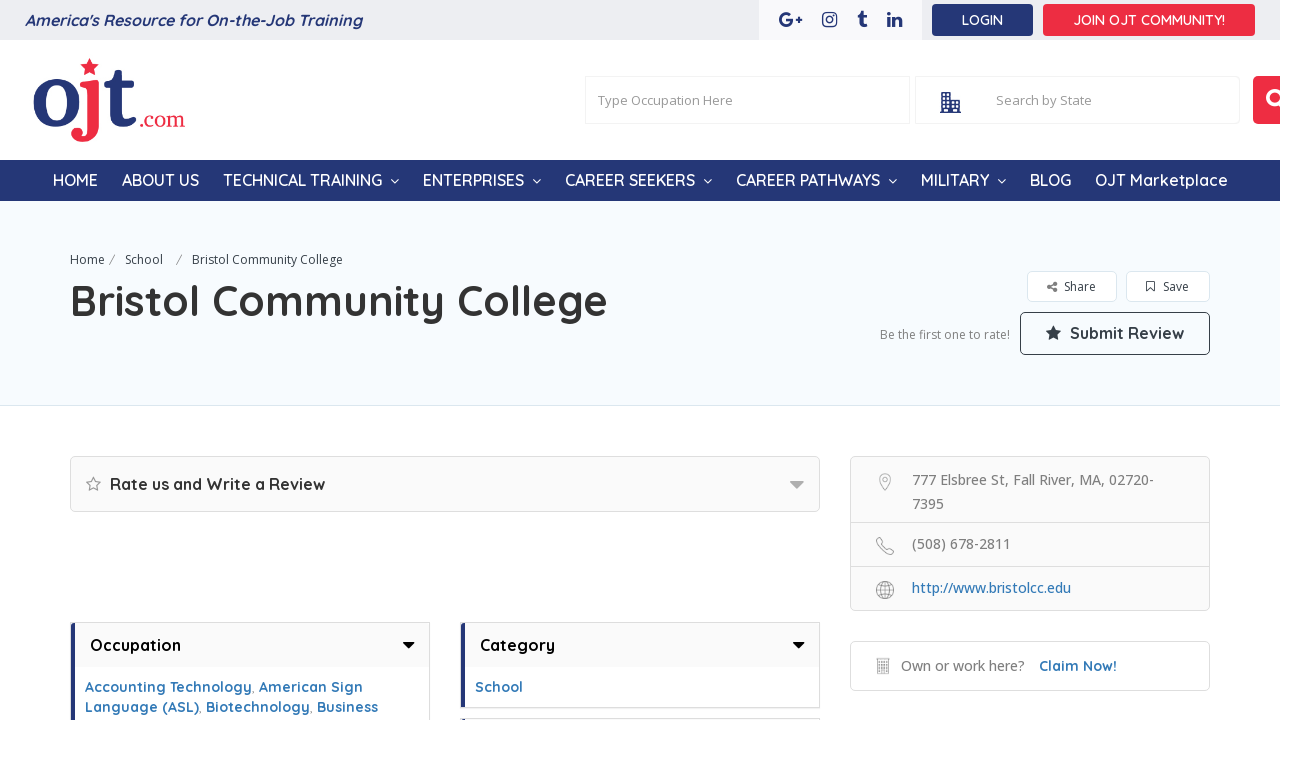

--- FILE ---
content_type: text/html; charset=UTF-8
request_url: https://ojt.com/listing/bristol-community-college/
body_size: 47338
content:
<!DOCTYPE html>
<!--[if IE 7 ]>    <html class="ie7"> <![endif]-->
<!--[if IE 8 ]>    <html class="ie8"> <![endif]-->

<html lang="en-US">
    <head>
        <meta charset="UTF-8">
	   <!-- Mobile Meta -->
		<meta name="viewport" content="width=device-width, initial-scale=1">
		<meta http-equiv="Content-Type" content="text/html;charset=utf-8">		
		<meta HTTP-EQUIV="CACHE-CONTROL" CONTENT="NO-CACHE" />

			
		<meta name='robots' content='index, follow, max-image-preview:large, max-snippet:-1, max-video-preview:-1' />

	<!-- This site is optimized with the Yoast SEO plugin v22.6 - https://yoast.com/wordpress/plugins/seo/ -->
	<title>Bristol Community College - OJT.com</title>
	<link rel="canonical" href="https://ojt.com/listing/bristol-community-college/" />
	<meta property="og:locale" content="en_US" />
	<meta property="og:type" content="article" />
	<meta property="og:title" content="Bristol Community College - OJT.com" />
	<meta property="og:url" content="https://ojt.com/listing/bristol-community-college/" />
	<meta property="og:site_name" content="OJT.com" />
	<meta property="article:publisher" content="https://www.facebook.com/OnTheJobTrainingUSA" />
	<meta name="twitter:card" content="summary_large_image" />
	<script type="application/ld+json" class="yoast-schema-graph">{"@context":"https://schema.org","@graph":[{"@type":"WebPage","@id":"https://ojt.com/listing/bristol-community-college/","url":"https://ojt.com/listing/bristol-community-college/","name":"Bristol Community College - OJT.com","isPartOf":{"@id":"https://ojt.com/#website"},"datePublished":"2020-04-11T09:36:21+00:00","dateModified":"2020-04-11T09:36:21+00:00","breadcrumb":{"@id":"https://ojt.com/listing/bristol-community-college/#breadcrumb"},"inLanguage":"en-US","potentialAction":[{"@type":"ReadAction","target":["https://ojt.com/listing/bristol-community-college/"]}]},{"@type":"BreadcrumbList","@id":"https://ojt.com/listing/bristol-community-college/#breadcrumb","itemListElement":[{"@type":"ListItem","position":1,"name":"Home","item":"https://ojt.com/"},{"@type":"ListItem","position":2,"name":"Bristol Community College"}]},{"@type":"WebSite","@id":"https://ojt.com/#website","url":"https://ojt.com/","name":"OJT.com","description":"America&#039;s Resource for On-the-Job Training","potentialAction":[{"@type":"SearchAction","target":{"@type":"EntryPoint","urlTemplate":"https://ojt.com/?s={search_term_string}"},"query-input":"required name=search_term_string"}],"inLanguage":"en-US"}]}</script>
	<!-- / Yoast SEO plugin. -->


<link rel='dns-prefetch' href='//cdn.broadstreetads.com' />
<link rel='dns-prefetch' href='//maps.googleapis.com' />
<link rel='dns-prefetch' href='//html5shim.googlecode.com' />
<link rel='dns-prefetch' href='//www.google.com' />
<link rel='dns-prefetch' href='//fonts.googleapis.com' />
<link rel='dns-prefetch' href='//www.googletagmanager.com' />
<link rel='preconnect' href='https://fonts.gstatic.com' crossorigin />
<link rel="alternate" type="application/rss+xml" title="OJT.com &raquo; Feed" href="https://ojt.com/feed/" />
<link rel="alternate" type="application/rss+xml" title="OJT.com &raquo; Comments Feed" href="https://ojt.com/comments/feed/" />
<link rel="alternate" type="text/calendar" title="OJT.com &raquo; iCal Feed" href="https://ojt.com/events/?ical=1" />
<link rel="alternate" type="application/rss+xml" title="OJT.com &raquo; Bristol Community College Comments Feed" href="https://ojt.com/listing/bristol-community-college/feed/" />
<!-- This site uses the Google Analytics by MonsterInsights plugin v7.12.2 - Using Analytics tracking - https://www.monsterinsights.com/ -->
<script type="text/javascript" data-cfasync="false">
	var mi_version         = '7.12.2';
	var mi_track_user      = true;
	var mi_no_track_reason = '';
	
	var disableStr = 'ga-disable-UA-127459258-2';

	/* Function to detect opted out users */
	function __gaTrackerIsOptedOut() {
		return document.cookie.indexOf(disableStr + '=true') > -1;
	}

	/* Disable tracking if the opt-out cookie exists. */
	if ( __gaTrackerIsOptedOut() ) {
		window[disableStr] = true;
	}

	/* Opt-out function */
	function __gaTrackerOptout() {
	  document.cookie = disableStr + '=true; expires=Thu, 31 Dec 2099 23:59:59 UTC; path=/';
	  window[disableStr] = true;
	}

	if ( 'undefined' === typeof gaOptout ) {
		function gaOptout() {
			__gaTrackerOptout();
		}
	}
	
	if ( mi_track_user ) {
		(function(i,s,o,g,r,a,m){i['GoogleAnalyticsObject']=r;i[r]=i[r]||function(){
			(i[r].q=i[r].q||[]).push(arguments)},i[r].l=1*new Date();a=s.createElement(o),
			m=s.getElementsByTagName(o)[0];a.async=1;a.src=g;m.parentNode.insertBefore(a,m)
		})(window,document,'script','//www.google-analytics.com/analytics.js','__gaTracker');

		__gaTracker('create', 'UA-127459258-2', 'auto');
		__gaTracker('set', 'forceSSL', true);
		__gaTracker('require', 'displayfeatures');
		__gaTracker('require', 'linkid', 'linkid.js');
		__gaTracker('send','pageview');
	} else {
		console.log( "" );
		(function() {
			/* https://developers.google.com/analytics/devguides/collection/analyticsjs/ */
			var noopfn = function() {
				return null;
			};
			var noopnullfn = function() {
				return null;
			};
			var Tracker = function() {
				return null;
			};
			var p = Tracker.prototype;
			p.get = noopfn;
			p.set = noopfn;
			p.send = noopfn;
			var __gaTracker = function() {
				var len = arguments.length;
				if ( len === 0 ) {
					return;
				}
				var f = arguments[len-1];
				if ( typeof f !== 'object' || f === null || typeof f.hitCallback !== 'function' ) {
					console.log( 'Not running function __gaTracker(' + arguments[0] + " ....) because you are not being tracked. " + mi_no_track_reason );
					return;
				}
				try {
					f.hitCallback();
				} catch (ex) {

				}
			};
			__gaTracker.create = function() {
				return new Tracker();
			};
			__gaTracker.getByName = noopnullfn;
			__gaTracker.getAll = function() {
				return [];
			};
			__gaTracker.remove = noopfn;
			window['__gaTracker'] = __gaTracker;
					})();
		}
</script>
<!-- / Google Analytics by MonsterInsights -->
<script type="text/javascript">
window._wpemojiSettings = {"baseUrl":"https:\/\/s.w.org\/images\/core\/emoji\/14.0.0\/72x72\/","ext":".png","svgUrl":"https:\/\/s.w.org\/images\/core\/emoji\/14.0.0\/svg\/","svgExt":".svg","source":{"concatemoji":"https:\/\/ojt.com\/wp-includes\/js\/wp-emoji-release.min.js"}};
/*! This file is auto-generated */
!function(i,n){var o,s,e;function c(e){try{var t={supportTests:e,timestamp:(new Date).valueOf()};sessionStorage.setItem(o,JSON.stringify(t))}catch(e){}}function p(e,t,n){e.clearRect(0,0,e.canvas.width,e.canvas.height),e.fillText(t,0,0);var t=new Uint32Array(e.getImageData(0,0,e.canvas.width,e.canvas.height).data),r=(e.clearRect(0,0,e.canvas.width,e.canvas.height),e.fillText(n,0,0),new Uint32Array(e.getImageData(0,0,e.canvas.width,e.canvas.height).data));return t.every(function(e,t){return e===r[t]})}function u(e,t,n){switch(t){case"flag":return n(e,"\ud83c\udff3\ufe0f\u200d\u26a7\ufe0f","\ud83c\udff3\ufe0f\u200b\u26a7\ufe0f")?!1:!n(e,"\ud83c\uddfa\ud83c\uddf3","\ud83c\uddfa\u200b\ud83c\uddf3")&&!n(e,"\ud83c\udff4\udb40\udc67\udb40\udc62\udb40\udc65\udb40\udc6e\udb40\udc67\udb40\udc7f","\ud83c\udff4\u200b\udb40\udc67\u200b\udb40\udc62\u200b\udb40\udc65\u200b\udb40\udc6e\u200b\udb40\udc67\u200b\udb40\udc7f");case"emoji":return!n(e,"\ud83e\udef1\ud83c\udffb\u200d\ud83e\udef2\ud83c\udfff","\ud83e\udef1\ud83c\udffb\u200b\ud83e\udef2\ud83c\udfff")}return!1}function f(e,t,n){var r="undefined"!=typeof WorkerGlobalScope&&self instanceof WorkerGlobalScope?new OffscreenCanvas(300,150):i.createElement("canvas"),a=r.getContext("2d",{willReadFrequently:!0}),o=(a.textBaseline="top",a.font="600 32px Arial",{});return e.forEach(function(e){o[e]=t(a,e,n)}),o}function t(e){var t=i.createElement("script");t.src=e,t.defer=!0,i.head.appendChild(t)}"undefined"!=typeof Promise&&(o="wpEmojiSettingsSupports",s=["flag","emoji"],n.supports={everything:!0,everythingExceptFlag:!0},e=new Promise(function(e){i.addEventListener("DOMContentLoaded",e,{once:!0})}),new Promise(function(t){var n=function(){try{var e=JSON.parse(sessionStorage.getItem(o));if("object"==typeof e&&"number"==typeof e.timestamp&&(new Date).valueOf()<e.timestamp+604800&&"object"==typeof e.supportTests)return e.supportTests}catch(e){}return null}();if(!n){if("undefined"!=typeof Worker&&"undefined"!=typeof OffscreenCanvas&&"undefined"!=typeof URL&&URL.createObjectURL&&"undefined"!=typeof Blob)try{var e="postMessage("+f.toString()+"("+[JSON.stringify(s),u.toString(),p.toString()].join(",")+"));",r=new Blob([e],{type:"text/javascript"}),a=new Worker(URL.createObjectURL(r),{name:"wpTestEmojiSupports"});return void(a.onmessage=function(e){c(n=e.data),a.terminate(),t(n)})}catch(e){}c(n=f(s,u,p))}t(n)}).then(function(e){for(var t in e)n.supports[t]=e[t],n.supports.everything=n.supports.everything&&n.supports[t],"flag"!==t&&(n.supports.everythingExceptFlag=n.supports.everythingExceptFlag&&n.supports[t]);n.supports.everythingExceptFlag=n.supports.everythingExceptFlag&&!n.supports.flag,n.DOMReady=!1,n.readyCallback=function(){n.DOMReady=!0}}).then(function(){return e}).then(function(){var e;n.supports.everything||(n.readyCallback(),(e=n.source||{}).concatemoji?t(e.concatemoji):e.wpemoji&&e.twemoji&&(t(e.twemoji),t(e.wpemoji)))}))}((window,document),window._wpemojiSettings);
</script>
<style type="text/css">
img.wp-smiley,
img.emoji {
	display: inline !important;
	border: none !important;
	box-shadow: none !important;
	height: 1em !important;
	width: 1em !important;
	margin: 0 0.07em !important;
	vertical-align: -0.1em !important;
	background: none !important;
	padding: 0 !important;
}
</style>
	
<link rel='stylesheet' id='wp-block-library-css' href='https://ojt.com/wp-includes/css/dist/block-library/style.min.css' type='text/css' media='all' />
<link rel='stylesheet' id='wc-blocks-vendors-style-css' href='https://ojt.com/wp-content/plugins/woocommerce/packages/woocommerce-blocks/build/wc-blocks-vendors-style.css' type='text/css' media='all' />
<link rel='stylesheet' id='wc-blocks-style-css' href='https://ojt.com/wp-content/plugins/woocommerce/packages/woocommerce-blocks/build/wc-blocks-style.css' type='text/css' media='all' />
<link rel='stylesheet' id='wp-components-css' href='https://ojt.com/wp-includes/css/dist/components/style.min.css' type='text/css' media='all' />
<style id='wp-components-inline-css' type='text/css'>
.ext-absolute{position:absolute!important}.ext-relative{position:relative!important}.ext-top-base{top:var(--wp--style--block-gap,1.75rem)!important}.ext-top-lg{top:var(--extendify--spacing--large,3rem)!important}.ext--top-base{top:calc(var(--wp--style--block-gap, 1.75rem)*-1)!important}.ext--top-lg{top:calc(var(--extendify--spacing--large, 3rem)*-1)!important}.ext-right-base{right:var(--wp--style--block-gap,1.75rem)!important}.ext-right-lg{right:var(--extendify--spacing--large,3rem)!important}.ext--right-base{right:calc(var(--wp--style--block-gap, 1.75rem)*-1)!important}.ext--right-lg{right:calc(var(--extendify--spacing--large, 3rem)*-1)!important}.ext-bottom-base{bottom:var(--wp--style--block-gap,1.75rem)!important}.ext-bottom-lg{bottom:var(--extendify--spacing--large,3rem)!important}.ext--bottom-base{bottom:calc(var(--wp--style--block-gap, 1.75rem)*-1)!important}.ext--bottom-lg{bottom:calc(var(--extendify--spacing--large, 3rem)*-1)!important}.ext-left-base{left:var(--wp--style--block-gap,1.75rem)!important}.ext-left-lg{left:var(--extendify--spacing--large,3rem)!important}.ext--left-base{left:calc(var(--wp--style--block-gap, 1.75rem)*-1)!important}.ext--left-lg{left:calc(var(--extendify--spacing--large, 3rem)*-1)!important}.ext-order-1{order:1!important}.ext-order-2{order:2!important}.ext-col-auto{grid-column:auto!important}.ext-col-span-1{grid-column:span 1/span 1!important}.ext-col-span-2{grid-column:span 2/span 2!important}.ext-col-span-3{grid-column:span 3/span 3!important}.ext-col-span-4{grid-column:span 4/span 4!important}.ext-col-span-5{grid-column:span 5/span 5!important}.ext-col-span-6{grid-column:span 6/span 6!important}.ext-col-span-7{grid-column:span 7/span 7!important}.ext-col-span-8{grid-column:span 8/span 8!important}.ext-col-span-9{grid-column:span 9/span 9!important}.ext-col-span-10{grid-column:span 10/span 10!important}.ext-col-span-11{grid-column:span 11/span 11!important}.ext-col-span-12{grid-column:span 12/span 12!important}.ext-col-span-full{grid-column:1/-1!important}.ext-col-start-1{grid-column-start:1!important}.ext-col-start-2{grid-column-start:2!important}.ext-col-start-3{grid-column-start:3!important}.ext-col-start-4{grid-column-start:4!important}.ext-col-start-5{grid-column-start:5!important}.ext-col-start-6{grid-column-start:6!important}.ext-col-start-7{grid-column-start:7!important}.ext-col-start-8{grid-column-start:8!important}.ext-col-start-9{grid-column-start:9!important}.ext-col-start-10{grid-column-start:10!important}.ext-col-start-11{grid-column-start:11!important}.ext-col-start-12{grid-column-start:12!important}.ext-col-start-13{grid-column-start:13!important}.ext-col-start-auto{grid-column-start:auto!important}.ext-col-end-1{grid-column-end:1!important}.ext-col-end-2{grid-column-end:2!important}.ext-col-end-3{grid-column-end:3!important}.ext-col-end-4{grid-column-end:4!important}.ext-col-end-5{grid-column-end:5!important}.ext-col-end-6{grid-column-end:6!important}.ext-col-end-7{grid-column-end:7!important}.ext-col-end-8{grid-column-end:8!important}.ext-col-end-9{grid-column-end:9!important}.ext-col-end-10{grid-column-end:10!important}.ext-col-end-11{grid-column-end:11!important}.ext-col-end-12{grid-column-end:12!important}.ext-col-end-13{grid-column-end:13!important}.ext-col-end-auto{grid-column-end:auto!important}.ext-row-auto{grid-row:auto!important}.ext-row-span-1{grid-row:span 1/span 1!important}.ext-row-span-2{grid-row:span 2/span 2!important}.ext-row-span-3{grid-row:span 3/span 3!important}.ext-row-span-4{grid-row:span 4/span 4!important}.ext-row-span-5{grid-row:span 5/span 5!important}.ext-row-span-6{grid-row:span 6/span 6!important}.ext-row-span-full{grid-row:1/-1!important}.ext-row-start-1{grid-row-start:1!important}.ext-row-start-2{grid-row-start:2!important}.ext-row-start-3{grid-row-start:3!important}.ext-row-start-4{grid-row-start:4!important}.ext-row-start-5{grid-row-start:5!important}.ext-row-start-6{grid-row-start:6!important}.ext-row-start-7{grid-row-start:7!important}.ext-row-start-auto{grid-row-start:auto!important}.ext-row-end-1{grid-row-end:1!important}.ext-row-end-2{grid-row-end:2!important}.ext-row-end-3{grid-row-end:3!important}.ext-row-end-4{grid-row-end:4!important}.ext-row-end-5{grid-row-end:5!important}.ext-row-end-6{grid-row-end:6!important}.ext-row-end-7{grid-row-end:7!important}.ext-row-end-auto{grid-row-end:auto!important}.ext-m-0:not([style*=margin]){margin:0!important}.ext-m-auto:not([style*=margin]){margin:auto!important}.ext-m-base:not([style*=margin]){margin:var(--wp--style--block-gap,1.75rem)!important}.ext-m-lg:not([style*=margin]){margin:var(--extendify--spacing--large,3rem)!important}.ext--m-base:not([style*=margin]){margin:calc(var(--wp--style--block-gap, 1.75rem)*-1)!important}.ext--m-lg:not([style*=margin]){margin:calc(var(--extendify--spacing--large, 3rem)*-1)!important}.ext-mx-0:not([style*=margin]){margin-left:0!important;margin-right:0!important}.ext-mx-auto:not([style*=margin]){margin-left:auto!important;margin-right:auto!important}.ext-mx-base:not([style*=margin]){margin-left:var(--wp--style--block-gap,1.75rem)!important;margin-right:var(--wp--style--block-gap,1.75rem)!important}.ext-mx-lg:not([style*=margin]){margin-left:var(--extendify--spacing--large,3rem)!important;margin-right:var(--extendify--spacing--large,3rem)!important}.ext--mx-base:not([style*=margin]){margin-left:calc(var(--wp--style--block-gap, 1.75rem)*-1)!important;margin-right:calc(var(--wp--style--block-gap, 1.75rem)*-1)!important}.ext--mx-lg:not([style*=margin]){margin-left:calc(var(--extendify--spacing--large, 3rem)*-1)!important;margin-right:calc(var(--extendify--spacing--large, 3rem)*-1)!important}.ext-my-0:not([style*=margin]){margin-bottom:0!important;margin-top:0!important}.ext-my-auto:not([style*=margin]){margin-bottom:auto!important;margin-top:auto!important}.ext-my-base:not([style*=margin]){margin-bottom:var(--wp--style--block-gap,1.75rem)!important;margin-top:var(--wp--style--block-gap,1.75rem)!important}.ext-my-lg:not([style*=margin]){margin-bottom:var(--extendify--spacing--large,3rem)!important;margin-top:var(--extendify--spacing--large,3rem)!important}.ext--my-base:not([style*=margin]){margin-bottom:calc(var(--wp--style--block-gap, 1.75rem)*-1)!important;margin-top:calc(var(--wp--style--block-gap, 1.75rem)*-1)!important}.ext--my-lg:not([style*=margin]){margin-bottom:calc(var(--extendify--spacing--large, 3rem)*-1)!important;margin-top:calc(var(--extendify--spacing--large, 3rem)*-1)!important}.ext-mt-0:not([style*=margin]){margin-top:0!important}.ext-mt-auto:not([style*=margin]){margin-top:auto!important}.ext-mt-base:not([style*=margin]){margin-top:var(--wp--style--block-gap,1.75rem)!important}.ext-mt-lg:not([style*=margin]){margin-top:var(--extendify--spacing--large,3rem)!important}.ext--mt-base:not([style*=margin]){margin-top:calc(var(--wp--style--block-gap, 1.75rem)*-1)!important}.ext--mt-lg:not([style*=margin]){margin-top:calc(var(--extendify--spacing--large, 3rem)*-1)!important}.ext-mr-0:not([style*=margin]){margin-right:0!important}.ext-mr-auto:not([style*=margin]){margin-right:auto!important}.ext-mr-base:not([style*=margin]){margin-right:var(--wp--style--block-gap,1.75rem)!important}.ext-mr-lg:not([style*=margin]){margin-right:var(--extendify--spacing--large,3rem)!important}.ext--mr-base:not([style*=margin]){margin-right:calc(var(--wp--style--block-gap, 1.75rem)*-1)!important}.ext--mr-lg:not([style*=margin]){margin-right:calc(var(--extendify--spacing--large, 3rem)*-1)!important}.ext-mb-0:not([style*=margin]){margin-bottom:0!important}.ext-mb-auto:not([style*=margin]){margin-bottom:auto!important}.ext-mb-base:not([style*=margin]){margin-bottom:var(--wp--style--block-gap,1.75rem)!important}.ext-mb-lg:not([style*=margin]){margin-bottom:var(--extendify--spacing--large,3rem)!important}.ext--mb-base:not([style*=margin]){margin-bottom:calc(var(--wp--style--block-gap, 1.75rem)*-1)!important}.ext--mb-lg:not([style*=margin]){margin-bottom:calc(var(--extendify--spacing--large, 3rem)*-1)!important}.ext-ml-0:not([style*=margin]){margin-left:0!important}.ext-ml-auto:not([style*=margin]){margin-left:auto!important}.ext-ml-base:not([style*=margin]){margin-left:var(--wp--style--block-gap,1.75rem)!important}.ext-ml-lg:not([style*=margin]){margin-left:var(--extendify--spacing--large,3rem)!important}.ext--ml-base:not([style*=margin]){margin-left:calc(var(--wp--style--block-gap, 1.75rem)*-1)!important}.ext--ml-lg:not([style*=margin]){margin-left:calc(var(--extendify--spacing--large, 3rem)*-1)!important}.ext-block{display:block!important}.ext-inline-block{display:inline-block!important}.ext-inline{display:inline!important}.ext-flex{display:flex!important}.ext-inline-flex{display:inline-flex!important}.ext-grid{display:grid!important}.ext-inline-grid{display:inline-grid!important}.ext-hidden{display:none!important}.ext-w-auto{width:auto!important}.ext-w-full{width:100%!important}.ext-max-w-full{max-width:100%!important}.ext-flex-1{flex:1 1 0%!important}.ext-flex-auto{flex:1 1 auto!important}.ext-flex-initial{flex:0 1 auto!important}.ext-flex-none{flex:none!important}.ext-flex-shrink-0{flex-shrink:0!important}.ext-flex-shrink{flex-shrink:1!important}.ext-flex-grow-0{flex-grow:0!important}.ext-flex-grow{flex-grow:1!important}.ext-list-none{list-style-type:none!important}.ext-grid-cols-1{grid-template-columns:repeat(1,minmax(0,1fr))!important}.ext-grid-cols-2{grid-template-columns:repeat(2,minmax(0,1fr))!important}.ext-grid-cols-3{grid-template-columns:repeat(3,minmax(0,1fr))!important}.ext-grid-cols-4{grid-template-columns:repeat(4,minmax(0,1fr))!important}.ext-grid-cols-5{grid-template-columns:repeat(5,minmax(0,1fr))!important}.ext-grid-cols-6{grid-template-columns:repeat(6,minmax(0,1fr))!important}.ext-grid-cols-7{grid-template-columns:repeat(7,minmax(0,1fr))!important}.ext-grid-cols-8{grid-template-columns:repeat(8,minmax(0,1fr))!important}.ext-grid-cols-9{grid-template-columns:repeat(9,minmax(0,1fr))!important}.ext-grid-cols-10{grid-template-columns:repeat(10,minmax(0,1fr))!important}.ext-grid-cols-11{grid-template-columns:repeat(11,minmax(0,1fr))!important}.ext-grid-cols-12{grid-template-columns:repeat(12,minmax(0,1fr))!important}.ext-grid-cols-none{grid-template-columns:none!important}.ext-grid-rows-1{grid-template-rows:repeat(1,minmax(0,1fr))!important}.ext-grid-rows-2{grid-template-rows:repeat(2,minmax(0,1fr))!important}.ext-grid-rows-3{grid-template-rows:repeat(3,minmax(0,1fr))!important}.ext-grid-rows-4{grid-template-rows:repeat(4,minmax(0,1fr))!important}.ext-grid-rows-5{grid-template-rows:repeat(5,minmax(0,1fr))!important}.ext-grid-rows-6{grid-template-rows:repeat(6,minmax(0,1fr))!important}.ext-grid-rows-none{grid-template-rows:none!important}.ext-flex-row{flex-direction:row!important}.ext-flex-row-reverse{flex-direction:row-reverse!important}.ext-flex-col{flex-direction:column!important}.ext-flex-col-reverse{flex-direction:column-reverse!important}.ext-flex-wrap{flex-wrap:wrap!important}.ext-flex-wrap-reverse{flex-wrap:wrap-reverse!important}.ext-flex-nowrap{flex-wrap:nowrap!important}.ext-items-start{align-items:flex-start!important}.ext-items-end{align-items:flex-end!important}.ext-items-center{align-items:center!important}.ext-items-baseline{align-items:baseline!important}.ext-items-stretch{align-items:stretch!important}.ext-justify-start{justify-content:flex-start!important}.ext-justify-end{justify-content:flex-end!important}.ext-justify-center{justify-content:center!important}.ext-justify-between{justify-content:space-between!important}.ext-justify-around{justify-content:space-around!important}.ext-justify-evenly{justify-content:space-evenly!important}.ext-justify-items-start{justify-items:start!important}.ext-justify-items-end{justify-items:end!important}.ext-justify-items-center{justify-items:center!important}.ext-justify-items-stretch{justify-items:stretch!important}.ext-gap-0{gap:0!important}.ext-gap-base{gap:var(--wp--style--block-gap,1.75rem)!important}.ext-gap-lg{gap:var(--extendify--spacing--large,3rem)!important}.ext-gap-x-0{-moz-column-gap:0!important;column-gap:0!important}.ext-gap-x-base{-moz-column-gap:var(--wp--style--block-gap,1.75rem)!important;column-gap:var(--wp--style--block-gap,1.75rem)!important}.ext-gap-x-lg{-moz-column-gap:var(--extendify--spacing--large,3rem)!important;column-gap:var(--extendify--spacing--large,3rem)!important}.ext-gap-y-0{row-gap:0!important}.ext-gap-y-base{row-gap:var(--wp--style--block-gap,1.75rem)!important}.ext-gap-y-lg{row-gap:var(--extendify--spacing--large,3rem)!important}.ext-justify-self-auto{justify-self:auto!important}.ext-justify-self-start{justify-self:start!important}.ext-justify-self-end{justify-self:end!important}.ext-justify-self-center{justify-self:center!important}.ext-justify-self-stretch{justify-self:stretch!important}.ext-rounded-none{border-radius:0!important}.ext-rounded-full{border-radius:9999px!important}.ext-rounded-t-none{border-top-left-radius:0!important;border-top-right-radius:0!important}.ext-rounded-t-full{border-top-left-radius:9999px!important;border-top-right-radius:9999px!important}.ext-rounded-r-none{border-bottom-right-radius:0!important;border-top-right-radius:0!important}.ext-rounded-r-full{border-bottom-right-radius:9999px!important;border-top-right-radius:9999px!important}.ext-rounded-b-none{border-bottom-left-radius:0!important;border-bottom-right-radius:0!important}.ext-rounded-b-full{border-bottom-left-radius:9999px!important;border-bottom-right-radius:9999px!important}.ext-rounded-l-none{border-bottom-left-radius:0!important;border-top-left-radius:0!important}.ext-rounded-l-full{border-bottom-left-radius:9999px!important;border-top-left-radius:9999px!important}.ext-rounded-tl-none{border-top-left-radius:0!important}.ext-rounded-tl-full{border-top-left-radius:9999px!important}.ext-rounded-tr-none{border-top-right-radius:0!important}.ext-rounded-tr-full{border-top-right-radius:9999px!important}.ext-rounded-br-none{border-bottom-right-radius:0!important}.ext-rounded-br-full{border-bottom-right-radius:9999px!important}.ext-rounded-bl-none{border-bottom-left-radius:0!important}.ext-rounded-bl-full{border-bottom-left-radius:9999px!important}.ext-border-0{border-width:0!important}.ext-border-t-0{border-top-width:0!important}.ext-border-r-0{border-right-width:0!important}.ext-border-b-0{border-bottom-width:0!important}.ext-border-l-0{border-left-width:0!important}.ext-p-0:not([style*=padding]){padding:0!important}.ext-p-base:not([style*=padding]){padding:var(--wp--style--block-gap,1.75rem)!important}.ext-p-lg:not([style*=padding]){padding:var(--extendify--spacing--large,3rem)!important}.ext-px-0:not([style*=padding]){padding-left:0!important;padding-right:0!important}.ext-px-base:not([style*=padding]){padding-left:var(--wp--style--block-gap,1.75rem)!important;padding-right:var(--wp--style--block-gap,1.75rem)!important}.ext-px-lg:not([style*=padding]){padding-left:var(--extendify--spacing--large,3rem)!important;padding-right:var(--extendify--spacing--large,3rem)!important}.ext-py-0:not([style*=padding]){padding-bottom:0!important;padding-top:0!important}.ext-py-base:not([style*=padding]){padding-bottom:var(--wp--style--block-gap,1.75rem)!important;padding-top:var(--wp--style--block-gap,1.75rem)!important}.ext-py-lg:not([style*=padding]){padding-bottom:var(--extendify--spacing--large,3rem)!important;padding-top:var(--extendify--spacing--large,3rem)!important}.ext-pt-0:not([style*=padding]){padding-top:0!important}.ext-pt-base:not([style*=padding]){padding-top:var(--wp--style--block-gap,1.75rem)!important}.ext-pt-lg:not([style*=padding]){padding-top:var(--extendify--spacing--large,3rem)!important}.ext-pr-0:not([style*=padding]){padding-right:0!important}.ext-pr-base:not([style*=padding]){padding-right:var(--wp--style--block-gap,1.75rem)!important}.ext-pr-lg:not([style*=padding]){padding-right:var(--extendify--spacing--large,3rem)!important}.ext-pb-0:not([style*=padding]){padding-bottom:0!important}.ext-pb-base:not([style*=padding]){padding-bottom:var(--wp--style--block-gap,1.75rem)!important}.ext-pb-lg:not([style*=padding]){padding-bottom:var(--extendify--spacing--large,3rem)!important}.ext-pl-0:not([style*=padding]){padding-left:0!important}.ext-pl-base:not([style*=padding]){padding-left:var(--wp--style--block-gap,1.75rem)!important}.ext-pl-lg:not([style*=padding]){padding-left:var(--extendify--spacing--large,3rem)!important}.ext-text-left{text-align:left!important}.ext-text-center{text-align:center!important}.ext-text-right{text-align:right!important}.ext-leading-none{line-height:1!important}.ext-leading-tight{line-height:1.25!important}.ext-leading-snug{line-height:1.375!important}.ext-leading-normal{line-height:1.5!important}.ext-leading-relaxed{line-height:1.625!important}.ext-leading-loose{line-height:2!important}.clip-path--rhombus img{-webkit-clip-path:polygon(15% 6%,80% 29%,84% 93%,23% 69%);clip-path:polygon(15% 6%,80% 29%,84% 93%,23% 69%)}.clip-path--diamond img{-webkit-clip-path:polygon(5% 29%,60% 2%,91% 64%,36% 89%);clip-path:polygon(5% 29%,60% 2%,91% 64%,36% 89%)}.clip-path--rhombus-alt img{-webkit-clip-path:polygon(14% 9%,85% 24%,91% 89%,19% 76%);clip-path:polygon(14% 9%,85% 24%,91% 89%,19% 76%)}.wp-block-columns[class*=fullwidth-cols]{margin-bottom:unset}.wp-block-column.editor\:pointer-events-none{margin-bottom:0!important;margin-top:0!important}.is-root-container.block-editor-block-list__layout>[data-align=full]:not(:first-of-type)>.wp-block-column.editor\:pointer-events-none,.is-root-container.block-editor-block-list__layout>[data-align=wide]>.wp-block-column.editor\:pointer-events-none{margin-top:calc(var(--wp--style--block-gap, 28px)*-1)!important}.ext .wp-block-columns .wp-block-column[style*=padding]{padding-left:0!important;padding-right:0!important}.ext .wp-block-columns+.wp-block-columns:not([class*=mt-]):not([class*=my-]):not([style*=margin]){margin-top:0!important}[class*=fullwidth-cols] .wp-block-column:first-child,[class*=fullwidth-cols] .wp-block-group:first-child{margin-top:0}[class*=fullwidth-cols] .wp-block-column:last-child,[class*=fullwidth-cols] .wp-block-group:last-child{margin-bottom:0}[class*=fullwidth-cols] .wp-block-column:first-child>*,[class*=fullwidth-cols] .wp-block-column>:first-child{margin-top:0}.ext .is-not-stacked-on-mobile .wp-block-column,[class*=fullwidth-cols] .wp-block-column>:last-child{margin-bottom:0}.wp-block-columns[class*=fullwidth-cols]:not(.is-not-stacked-on-mobile)>.wp-block-column:not(:last-child){margin-bottom:var(--wp--style--block-gap,1.75rem)}@media (min-width:782px){.wp-block-columns[class*=fullwidth-cols]:not(.is-not-stacked-on-mobile)>.wp-block-column:not(:last-child){margin-bottom:0}}.wp-block-columns[class*=fullwidth-cols].is-not-stacked-on-mobile>.wp-block-column{margin-bottom:0!important}@media (min-width:600px) and (max-width:781px){.wp-block-columns[class*=fullwidth-cols]:not(.is-not-stacked-on-mobile)>.wp-block-column:nth-child(2n){margin-left:var(--wp--style--block-gap,2em)}}@media (max-width:781px){.tablet\:fullwidth-cols.wp-block-columns:not(.is-not-stacked-on-mobile){flex-wrap:wrap}.tablet\:fullwidth-cols.wp-block-columns:not(.is-not-stacked-on-mobile)>.wp-block-column,.tablet\:fullwidth-cols.wp-block-columns:not(.is-not-stacked-on-mobile)>.wp-block-column:not([style*=margin]){margin-left:0!important}.tablet\:fullwidth-cols.wp-block-columns:not(.is-not-stacked-on-mobile)>.wp-block-column{flex-basis:100%!important}}@media (max-width:1079px){.desktop\:fullwidth-cols.wp-block-columns:not(.is-not-stacked-on-mobile){flex-wrap:wrap}.desktop\:fullwidth-cols.wp-block-columns:not(.is-not-stacked-on-mobile)>.wp-block-column,.desktop\:fullwidth-cols.wp-block-columns:not(.is-not-stacked-on-mobile)>.wp-block-column:not([style*=margin]){margin-left:0!important}.desktop\:fullwidth-cols.wp-block-columns:not(.is-not-stacked-on-mobile)>.wp-block-column{flex-basis:100%!important}.desktop\:fullwidth-cols.wp-block-columns:not(.is-not-stacked-on-mobile)>.wp-block-column:not(:last-child){margin-bottom:var(--wp--style--block-gap,1.75rem)!important}}.direction-rtl{direction:rtl}.direction-ltr{direction:ltr}.is-style-inline-list{padding-left:0!important}.is-style-inline-list li{list-style-type:none!important}@media (min-width:782px){.is-style-inline-list li{display:inline!important;margin-right:var(--wp--style--block-gap,1.75rem)!important}}@media (min-width:782px){.is-style-inline-list li:first-child{margin-left:0!important}}@media (min-width:782px){.is-style-inline-list li:last-child{margin-right:0!important}}.bring-to-front{position:relative;z-index:10}.text-stroke{-webkit-text-stroke-color:var(--wp--preset--color--background)}.text-stroke,.text-stroke--primary{-webkit-text-stroke-width:var(
        --wp--custom--typography--text-stroke-width,2px
    )}.text-stroke--primary{-webkit-text-stroke-color:var(--wp--preset--color--primary)}.text-stroke--secondary{-webkit-text-stroke-width:var(
        --wp--custom--typography--text-stroke-width,2px
    );-webkit-text-stroke-color:var(--wp--preset--color--secondary)}.editor\:no-caption .block-editor-rich-text__editable{display:none!important}.editor\:no-inserter .wp-block-column:not(.is-selected)>.block-list-appender,.editor\:no-inserter .wp-block-cover__inner-container>.block-list-appender,.editor\:no-inserter .wp-block-group__inner-container>.block-list-appender,.editor\:no-inserter>.block-list-appender{display:none}.editor\:no-resize .components-resizable-box__handle,.editor\:no-resize .components-resizable-box__handle:after,.editor\:no-resize .components-resizable-box__side-handle:before{display:none;pointer-events:none}.editor\:no-resize .components-resizable-box__container{display:block}.editor\:pointer-events-none{pointer-events:none}.is-style-angled{justify-content:flex-end}.ext .is-style-angled>[class*=_inner-container],.is-style-angled{align-items:center}.is-style-angled .wp-block-cover__image-background,.is-style-angled .wp-block-cover__video-background{-webkit-clip-path:polygon(0 0,30% 0,50% 100%,0 100%);clip-path:polygon(0 0,30% 0,50% 100%,0 100%);z-index:1}@media (min-width:782px){.is-style-angled .wp-block-cover__image-background,.is-style-angled .wp-block-cover__video-background{-webkit-clip-path:polygon(0 0,55% 0,65% 100%,0 100%);clip-path:polygon(0 0,55% 0,65% 100%,0 100%)}}.has-foreground-color{color:var(--wp--preset--color--foreground,#000)!important}.has-foreground-background-color{background-color:var(--wp--preset--color--foreground,#000)!important}.has-background-color{color:var(--wp--preset--color--background,#fff)!important}.has-background-background-color{background-color:var(--wp--preset--color--background,#fff)!important}.has-primary-color{color:var(--wp--preset--color--primary,#4b5563)!important}.has-primary-background-color{background-color:var(--wp--preset--color--primary,#4b5563)!important}.has-secondary-color{color:var(--wp--preset--color--secondary,#9ca3af)!important}.has-secondary-background-color{background-color:var(--wp--preset--color--secondary,#9ca3af)!important}.ext.has-text-color h1,.ext.has-text-color h2,.ext.has-text-color h3,.ext.has-text-color h4,.ext.has-text-color h5,.ext.has-text-color h6,.ext.has-text-color p{color:currentColor}.has-white-color{color:var(--wp--preset--color--white,#fff)!important}.has-black-color{color:var(--wp--preset--color--black,#000)!important}.has-ext-foreground-background-color{background-color:var(
        --wp--preset--color--foreground,var(--wp--preset--color--black,#000)
    )!important}.has-ext-primary-background-color{background-color:var(
        --wp--preset--color--primary,var(--wp--preset--color--cyan-bluish-gray,#000)
    )!important}.wp-block-button__link.has-black-background-color{border-color:var(--wp--preset--color--black,#000)}.wp-block-button__link.has-white-background-color{border-color:var(--wp--preset--color--white,#fff)}.has-ext-small-font-size{font-size:var(--wp--preset--font-size--ext-small)!important}.has-ext-medium-font-size{font-size:var(--wp--preset--font-size--ext-medium)!important}.has-ext-large-font-size{font-size:var(--wp--preset--font-size--ext-large)!important;line-height:1.2}.has-ext-x-large-font-size{font-size:var(--wp--preset--font-size--ext-x-large)!important;line-height:1}.has-ext-xx-large-font-size{font-size:var(--wp--preset--font-size--ext-xx-large)!important;line-height:1}.has-ext-x-large-font-size:not([style*=line-height]),.has-ext-xx-large-font-size:not([style*=line-height]){line-height:1.1}.ext .wp-block-group>*{margin-bottom:0;margin-top:0}.ext .wp-block-group>*+*{margin-bottom:0}.ext .wp-block-group>*+*,.ext h2{margin-top:var(--wp--style--block-gap,1.75rem)}.ext h2{margin-bottom:var(--wp--style--block-gap,1.75rem)}.has-ext-x-large-font-size+h3,.has-ext-x-large-font-size+p{margin-top:.5rem}.ext .wp-block-buttons>.wp-block-button.wp-block-button__width-25{min-width:12rem;width:calc(25% - var(--wp--style--block-gap, .5em)*.75)}.ext .ext-grid>[class*=_inner-container]{display:grid}.ext>[class*=_inner-container]>.ext-grid:not([class*=columns]),.ext>[class*=_inner-container]>.wp-block>.ext-grid:not([class*=columns]){display:initial!important}.ext .ext-grid-cols-1>[class*=_inner-container]{grid-template-columns:repeat(1,minmax(0,1fr))!important}.ext .ext-grid-cols-2>[class*=_inner-container]{grid-template-columns:repeat(2,minmax(0,1fr))!important}.ext .ext-grid-cols-3>[class*=_inner-container]{grid-template-columns:repeat(3,minmax(0,1fr))!important}.ext .ext-grid-cols-4>[class*=_inner-container]{grid-template-columns:repeat(4,minmax(0,1fr))!important}.ext .ext-grid-cols-5>[class*=_inner-container]{grid-template-columns:repeat(5,minmax(0,1fr))!important}.ext .ext-grid-cols-6>[class*=_inner-container]{grid-template-columns:repeat(6,minmax(0,1fr))!important}.ext .ext-grid-cols-7>[class*=_inner-container]{grid-template-columns:repeat(7,minmax(0,1fr))!important}.ext .ext-grid-cols-8>[class*=_inner-container]{grid-template-columns:repeat(8,minmax(0,1fr))!important}.ext .ext-grid-cols-9>[class*=_inner-container]{grid-template-columns:repeat(9,minmax(0,1fr))!important}.ext .ext-grid-cols-10>[class*=_inner-container]{grid-template-columns:repeat(10,minmax(0,1fr))!important}.ext .ext-grid-cols-11>[class*=_inner-container]{grid-template-columns:repeat(11,minmax(0,1fr))!important}.ext .ext-grid-cols-12>[class*=_inner-container]{grid-template-columns:repeat(12,minmax(0,1fr))!important}.ext .ext-grid-cols-13>[class*=_inner-container]{grid-template-columns:repeat(13,minmax(0,1fr))!important}.ext .ext-grid-cols-none>[class*=_inner-container]{grid-template-columns:none!important}.ext .ext-grid-rows-1>[class*=_inner-container]{grid-template-rows:repeat(1,minmax(0,1fr))!important}.ext .ext-grid-rows-2>[class*=_inner-container]{grid-template-rows:repeat(2,minmax(0,1fr))!important}.ext .ext-grid-rows-3>[class*=_inner-container]{grid-template-rows:repeat(3,minmax(0,1fr))!important}.ext .ext-grid-rows-4>[class*=_inner-container]{grid-template-rows:repeat(4,minmax(0,1fr))!important}.ext .ext-grid-rows-5>[class*=_inner-container]{grid-template-rows:repeat(5,minmax(0,1fr))!important}.ext .ext-grid-rows-6>[class*=_inner-container]{grid-template-rows:repeat(6,minmax(0,1fr))!important}.ext .ext-grid-rows-none>[class*=_inner-container]{grid-template-rows:none!important}.ext .ext-items-start>[class*=_inner-container]{align-items:flex-start!important}.ext .ext-items-end>[class*=_inner-container]{align-items:flex-end!important}.ext .ext-items-center>[class*=_inner-container]{align-items:center!important}.ext .ext-items-baseline>[class*=_inner-container]{align-items:baseline!important}.ext .ext-items-stretch>[class*=_inner-container]{align-items:stretch!important}.ext.wp-block-group>:last-child{margin-bottom:0}.ext .wp-block-group__inner-container{padding:0!important}.ext.has-background{padding-left:var(--wp--style--block-gap,1.75rem);padding-right:var(--wp--style--block-gap,1.75rem)}.ext [class*=inner-container]>.alignwide [class*=inner-container],.ext [class*=inner-container]>[data-align=wide] [class*=inner-container]{max-width:var(--responsive--alignwide-width,120rem)}.ext [class*=inner-container]>.alignwide [class*=inner-container]>*,.ext [class*=inner-container]>[data-align=wide] [class*=inner-container]>*{max-width:100%!important}.ext .wp-block-image{position:relative;text-align:center}.ext .wp-block-image img{display:inline-block;vertical-align:middle}body{--extendify--spacing--large:var(
        --wp--custom--spacing--large,clamp(2em,8vw,8em)
    );--wp--preset--font-size--ext-small:1rem;--wp--preset--font-size--ext-medium:1.125rem;--wp--preset--font-size--ext-large:clamp(1.65rem,3.5vw,2.15rem);--wp--preset--font-size--ext-x-large:clamp(3rem,6vw,4.75rem);--wp--preset--font-size--ext-xx-large:clamp(3.25rem,7.5vw,5.75rem);--wp--preset--color--black:#000;--wp--preset--color--white:#fff}.ext *{box-sizing:border-box}.block-editor-block-preview__content-iframe .ext [data-type="core/spacer"] .components-resizable-box__container{background:transparent!important}.block-editor-block-preview__content-iframe .ext [data-type="core/spacer"] .block-library-spacer__resize-container:before{display:none!important}.ext .wp-block-group__inner-container figure.wp-block-gallery.alignfull{margin-bottom:unset;margin-top:unset}.ext .alignwide{margin-left:auto!important;margin-right:auto!important}.is-root-container.block-editor-block-list__layout>[data-align=full]:not(:first-of-type)>.ext-my-0,.is-root-container.block-editor-block-list__layout>[data-align=wide]>.ext-my-0:not([style*=margin]){margin-top:calc(var(--wp--style--block-gap, 28px)*-1)!important}.block-editor-block-preview__content-iframe .preview\:min-h-50{min-height:50vw!important}.block-editor-block-preview__content-iframe .preview\:min-h-60{min-height:60vw!important}.block-editor-block-preview__content-iframe .preview\:min-h-70{min-height:70vw!important}.block-editor-block-preview__content-iframe .preview\:min-h-80{min-height:80vw!important}.block-editor-block-preview__content-iframe .preview\:min-h-100{min-height:100vw!important}.ext-mr-0.alignfull:not([style*=margin]):not([style*=margin]){margin-right:0!important}.ext-ml-0:not([style*=margin]):not([style*=margin]){margin-left:0!important}.is-root-container .wp-block[data-align=full]>.ext-mx-0:not([style*=margin]):not([style*=margin]){margin-left:calc(var(--wp--custom--spacing--outer, 0)*1)!important;margin-right:calc(var(--wp--custom--spacing--outer, 0)*1)!important;overflow:hidden;width:unset}@media (min-width:782px){.tablet\:ext-absolute{position:absolute!important}.tablet\:ext-relative{position:relative!important}.tablet\:ext-top-base{top:var(--wp--style--block-gap,1.75rem)!important}.tablet\:ext-top-lg{top:var(--extendify--spacing--large,3rem)!important}.tablet\:ext--top-base{top:calc(var(--wp--style--block-gap, 1.75rem)*-1)!important}.tablet\:ext--top-lg{top:calc(var(--extendify--spacing--large, 3rem)*-1)!important}.tablet\:ext-right-base{right:var(--wp--style--block-gap,1.75rem)!important}.tablet\:ext-right-lg{right:var(--extendify--spacing--large,3rem)!important}.tablet\:ext--right-base{right:calc(var(--wp--style--block-gap, 1.75rem)*-1)!important}.tablet\:ext--right-lg{right:calc(var(--extendify--spacing--large, 3rem)*-1)!important}.tablet\:ext-bottom-base{bottom:var(--wp--style--block-gap,1.75rem)!important}.tablet\:ext-bottom-lg{bottom:var(--extendify--spacing--large,3rem)!important}.tablet\:ext--bottom-base{bottom:calc(var(--wp--style--block-gap, 1.75rem)*-1)!important}.tablet\:ext--bottom-lg{bottom:calc(var(--extendify--spacing--large, 3rem)*-1)!important}.tablet\:ext-left-base{left:var(--wp--style--block-gap,1.75rem)!important}.tablet\:ext-left-lg{left:var(--extendify--spacing--large,3rem)!important}.tablet\:ext--left-base{left:calc(var(--wp--style--block-gap, 1.75rem)*-1)!important}.tablet\:ext--left-lg{left:calc(var(--extendify--spacing--large, 3rem)*-1)!important}.tablet\:ext-order-1{order:1!important}.tablet\:ext-order-2{order:2!important}.tablet\:ext-m-0:not([style*=margin]){margin:0!important}.tablet\:ext-m-auto:not([style*=margin]){margin:auto!important}.tablet\:ext-m-base:not([style*=margin]){margin:var(--wp--style--block-gap,1.75rem)!important}.tablet\:ext-m-lg:not([style*=margin]){margin:var(--extendify--spacing--large,3rem)!important}.tablet\:ext--m-base:not([style*=margin]){margin:calc(var(--wp--style--block-gap, 1.75rem)*-1)!important}.tablet\:ext--m-lg:not([style*=margin]){margin:calc(var(--extendify--spacing--large, 3rem)*-1)!important}.tablet\:ext-mx-0:not([style*=margin]){margin-left:0!important;margin-right:0!important}.tablet\:ext-mx-auto:not([style*=margin]){margin-left:auto!important;margin-right:auto!important}.tablet\:ext-mx-base:not([style*=margin]){margin-left:var(--wp--style--block-gap,1.75rem)!important;margin-right:var(--wp--style--block-gap,1.75rem)!important}.tablet\:ext-mx-lg:not([style*=margin]){margin-left:var(--extendify--spacing--large,3rem)!important;margin-right:var(--extendify--spacing--large,3rem)!important}.tablet\:ext--mx-base:not([style*=margin]){margin-left:calc(var(--wp--style--block-gap, 1.75rem)*-1)!important;margin-right:calc(var(--wp--style--block-gap, 1.75rem)*-1)!important}.tablet\:ext--mx-lg:not([style*=margin]){margin-left:calc(var(--extendify--spacing--large, 3rem)*-1)!important;margin-right:calc(var(--extendify--spacing--large, 3rem)*-1)!important}.tablet\:ext-my-0:not([style*=margin]){margin-bottom:0!important;margin-top:0!important}.tablet\:ext-my-auto:not([style*=margin]){margin-bottom:auto!important;margin-top:auto!important}.tablet\:ext-my-base:not([style*=margin]){margin-bottom:var(--wp--style--block-gap,1.75rem)!important;margin-top:var(--wp--style--block-gap,1.75rem)!important}.tablet\:ext-my-lg:not([style*=margin]){margin-bottom:var(--extendify--spacing--large,3rem)!important;margin-top:var(--extendify--spacing--large,3rem)!important}.tablet\:ext--my-base:not([style*=margin]){margin-bottom:calc(var(--wp--style--block-gap, 1.75rem)*-1)!important;margin-top:calc(var(--wp--style--block-gap, 1.75rem)*-1)!important}.tablet\:ext--my-lg:not([style*=margin]){margin-bottom:calc(var(--extendify--spacing--large, 3rem)*-1)!important;margin-top:calc(var(--extendify--spacing--large, 3rem)*-1)!important}.tablet\:ext-mt-0:not([style*=margin]){margin-top:0!important}.tablet\:ext-mt-auto:not([style*=margin]){margin-top:auto!important}.tablet\:ext-mt-base:not([style*=margin]){margin-top:var(--wp--style--block-gap,1.75rem)!important}.tablet\:ext-mt-lg:not([style*=margin]){margin-top:var(--extendify--spacing--large,3rem)!important}.tablet\:ext--mt-base:not([style*=margin]){margin-top:calc(var(--wp--style--block-gap, 1.75rem)*-1)!important}.tablet\:ext--mt-lg:not([style*=margin]){margin-top:calc(var(--extendify--spacing--large, 3rem)*-1)!important}.tablet\:ext-mr-0:not([style*=margin]){margin-right:0!important}.tablet\:ext-mr-auto:not([style*=margin]){margin-right:auto!important}.tablet\:ext-mr-base:not([style*=margin]){margin-right:var(--wp--style--block-gap,1.75rem)!important}.tablet\:ext-mr-lg:not([style*=margin]){margin-right:var(--extendify--spacing--large,3rem)!important}.tablet\:ext--mr-base:not([style*=margin]){margin-right:calc(var(--wp--style--block-gap, 1.75rem)*-1)!important}.tablet\:ext--mr-lg:not([style*=margin]){margin-right:calc(var(--extendify--spacing--large, 3rem)*-1)!important}.tablet\:ext-mb-0:not([style*=margin]){margin-bottom:0!important}.tablet\:ext-mb-auto:not([style*=margin]){margin-bottom:auto!important}.tablet\:ext-mb-base:not([style*=margin]){margin-bottom:var(--wp--style--block-gap,1.75rem)!important}.tablet\:ext-mb-lg:not([style*=margin]){margin-bottom:var(--extendify--spacing--large,3rem)!important}.tablet\:ext--mb-base:not([style*=margin]){margin-bottom:calc(var(--wp--style--block-gap, 1.75rem)*-1)!important}.tablet\:ext--mb-lg:not([style*=margin]){margin-bottom:calc(var(--extendify--spacing--large, 3rem)*-1)!important}.tablet\:ext-ml-0:not([style*=margin]){margin-left:0!important}.tablet\:ext-ml-auto:not([style*=margin]){margin-left:auto!important}.tablet\:ext-ml-base:not([style*=margin]){margin-left:var(--wp--style--block-gap,1.75rem)!important}.tablet\:ext-ml-lg:not([style*=margin]){margin-left:var(--extendify--spacing--large,3rem)!important}.tablet\:ext--ml-base:not([style*=margin]){margin-left:calc(var(--wp--style--block-gap, 1.75rem)*-1)!important}.tablet\:ext--ml-lg:not([style*=margin]){margin-left:calc(var(--extendify--spacing--large, 3rem)*-1)!important}.tablet\:ext-block{display:block!important}.tablet\:ext-inline-block{display:inline-block!important}.tablet\:ext-inline{display:inline!important}.tablet\:ext-flex{display:flex!important}.tablet\:ext-inline-flex{display:inline-flex!important}.tablet\:ext-grid{display:grid!important}.tablet\:ext-inline-grid{display:inline-grid!important}.tablet\:ext-hidden{display:none!important}.tablet\:ext-w-auto{width:auto!important}.tablet\:ext-w-full{width:100%!important}.tablet\:ext-max-w-full{max-width:100%!important}.tablet\:ext-flex-1{flex:1 1 0%!important}.tablet\:ext-flex-auto{flex:1 1 auto!important}.tablet\:ext-flex-initial{flex:0 1 auto!important}.tablet\:ext-flex-none{flex:none!important}.tablet\:ext-flex-shrink-0{flex-shrink:0!important}.tablet\:ext-flex-shrink{flex-shrink:1!important}.tablet\:ext-flex-grow-0{flex-grow:0!important}.tablet\:ext-flex-grow{flex-grow:1!important}.tablet\:ext-list-none{list-style-type:none!important}.tablet\:ext-grid-cols-1{grid-template-columns:repeat(1,minmax(0,1fr))!important}.tablet\:ext-grid-cols-2{grid-template-columns:repeat(2,minmax(0,1fr))!important}.tablet\:ext-grid-cols-3{grid-template-columns:repeat(3,minmax(0,1fr))!important}.tablet\:ext-grid-cols-4{grid-template-columns:repeat(4,minmax(0,1fr))!important}.tablet\:ext-grid-cols-5{grid-template-columns:repeat(5,minmax(0,1fr))!important}.tablet\:ext-grid-cols-6{grid-template-columns:repeat(6,minmax(0,1fr))!important}.tablet\:ext-grid-cols-7{grid-template-columns:repeat(7,minmax(0,1fr))!important}.tablet\:ext-grid-cols-8{grid-template-columns:repeat(8,minmax(0,1fr))!important}.tablet\:ext-grid-cols-9{grid-template-columns:repeat(9,minmax(0,1fr))!important}.tablet\:ext-grid-cols-10{grid-template-columns:repeat(10,minmax(0,1fr))!important}.tablet\:ext-grid-cols-11{grid-template-columns:repeat(11,minmax(0,1fr))!important}.tablet\:ext-grid-cols-12{grid-template-columns:repeat(12,minmax(0,1fr))!important}.tablet\:ext-grid-cols-none{grid-template-columns:none!important}.tablet\:ext-flex-row{flex-direction:row!important}.tablet\:ext-flex-row-reverse{flex-direction:row-reverse!important}.tablet\:ext-flex-col{flex-direction:column!important}.tablet\:ext-flex-col-reverse{flex-direction:column-reverse!important}.tablet\:ext-flex-wrap{flex-wrap:wrap!important}.tablet\:ext-flex-wrap-reverse{flex-wrap:wrap-reverse!important}.tablet\:ext-flex-nowrap{flex-wrap:nowrap!important}.tablet\:ext-items-start{align-items:flex-start!important}.tablet\:ext-items-end{align-items:flex-end!important}.tablet\:ext-items-center{align-items:center!important}.tablet\:ext-items-baseline{align-items:baseline!important}.tablet\:ext-items-stretch{align-items:stretch!important}.tablet\:ext-justify-start{justify-content:flex-start!important}.tablet\:ext-justify-end{justify-content:flex-end!important}.tablet\:ext-justify-center{justify-content:center!important}.tablet\:ext-justify-between{justify-content:space-between!important}.tablet\:ext-justify-around{justify-content:space-around!important}.tablet\:ext-justify-evenly{justify-content:space-evenly!important}.tablet\:ext-justify-items-start{justify-items:start!important}.tablet\:ext-justify-items-end{justify-items:end!important}.tablet\:ext-justify-items-center{justify-items:center!important}.tablet\:ext-justify-items-stretch{justify-items:stretch!important}.tablet\:ext-justify-self-auto{justify-self:auto!important}.tablet\:ext-justify-self-start{justify-self:start!important}.tablet\:ext-justify-self-end{justify-self:end!important}.tablet\:ext-justify-self-center{justify-self:center!important}.tablet\:ext-justify-self-stretch{justify-self:stretch!important}.tablet\:ext-p-0:not([style*=padding]){padding:0!important}.tablet\:ext-p-base:not([style*=padding]){padding:var(--wp--style--block-gap,1.75rem)!important}.tablet\:ext-p-lg:not([style*=padding]){padding:var(--extendify--spacing--large,3rem)!important}.tablet\:ext-px-0:not([style*=padding]){padding-left:0!important;padding-right:0!important}.tablet\:ext-px-base:not([style*=padding]){padding-left:var(--wp--style--block-gap,1.75rem)!important;padding-right:var(--wp--style--block-gap,1.75rem)!important}.tablet\:ext-px-lg:not([style*=padding]){padding-left:var(--extendify--spacing--large,3rem)!important;padding-right:var(--extendify--spacing--large,3rem)!important}.tablet\:ext-py-0:not([style*=padding]){padding-bottom:0!important;padding-top:0!important}.tablet\:ext-py-base:not([style*=padding]){padding-bottom:var(--wp--style--block-gap,1.75rem)!important;padding-top:var(--wp--style--block-gap,1.75rem)!important}.tablet\:ext-py-lg:not([style*=padding]){padding-bottom:var(--extendify--spacing--large,3rem)!important;padding-top:var(--extendify--spacing--large,3rem)!important}.tablet\:ext-pt-0:not([style*=padding]){padding-top:0!important}.tablet\:ext-pt-base:not([style*=padding]){padding-top:var(--wp--style--block-gap,1.75rem)!important}.tablet\:ext-pt-lg:not([style*=padding]){padding-top:var(--extendify--spacing--large,3rem)!important}.tablet\:ext-pr-0:not([style*=padding]){padding-right:0!important}.tablet\:ext-pr-base:not([style*=padding]){padding-right:var(--wp--style--block-gap,1.75rem)!important}.tablet\:ext-pr-lg:not([style*=padding]){padding-right:var(--extendify--spacing--large,3rem)!important}.tablet\:ext-pb-0:not([style*=padding]){padding-bottom:0!important}.tablet\:ext-pb-base:not([style*=padding]){padding-bottom:var(--wp--style--block-gap,1.75rem)!important}.tablet\:ext-pb-lg:not([style*=padding]){padding-bottom:var(--extendify--spacing--large,3rem)!important}.tablet\:ext-pl-0:not([style*=padding]){padding-left:0!important}.tablet\:ext-pl-base:not([style*=padding]){padding-left:var(--wp--style--block-gap,1.75rem)!important}.tablet\:ext-pl-lg:not([style*=padding]){padding-left:var(--extendify--spacing--large,3rem)!important}.tablet\:ext-text-left{text-align:left!important}.tablet\:ext-text-center{text-align:center!important}.tablet\:ext-text-right{text-align:right!important}}@media (min-width:1080px){.desktop\:ext-absolute{position:absolute!important}.desktop\:ext-relative{position:relative!important}.desktop\:ext-top-base{top:var(--wp--style--block-gap,1.75rem)!important}.desktop\:ext-top-lg{top:var(--extendify--spacing--large,3rem)!important}.desktop\:ext--top-base{top:calc(var(--wp--style--block-gap, 1.75rem)*-1)!important}.desktop\:ext--top-lg{top:calc(var(--extendify--spacing--large, 3rem)*-1)!important}.desktop\:ext-right-base{right:var(--wp--style--block-gap,1.75rem)!important}.desktop\:ext-right-lg{right:var(--extendify--spacing--large,3rem)!important}.desktop\:ext--right-base{right:calc(var(--wp--style--block-gap, 1.75rem)*-1)!important}.desktop\:ext--right-lg{right:calc(var(--extendify--spacing--large, 3rem)*-1)!important}.desktop\:ext-bottom-base{bottom:var(--wp--style--block-gap,1.75rem)!important}.desktop\:ext-bottom-lg{bottom:var(--extendify--spacing--large,3rem)!important}.desktop\:ext--bottom-base{bottom:calc(var(--wp--style--block-gap, 1.75rem)*-1)!important}.desktop\:ext--bottom-lg{bottom:calc(var(--extendify--spacing--large, 3rem)*-1)!important}.desktop\:ext-left-base{left:var(--wp--style--block-gap,1.75rem)!important}.desktop\:ext-left-lg{left:var(--extendify--spacing--large,3rem)!important}.desktop\:ext--left-base{left:calc(var(--wp--style--block-gap, 1.75rem)*-1)!important}.desktop\:ext--left-lg{left:calc(var(--extendify--spacing--large, 3rem)*-1)!important}.desktop\:ext-order-1{order:1!important}.desktop\:ext-order-2{order:2!important}.desktop\:ext-m-0:not([style*=margin]){margin:0!important}.desktop\:ext-m-auto:not([style*=margin]){margin:auto!important}.desktop\:ext-m-base:not([style*=margin]){margin:var(--wp--style--block-gap,1.75rem)!important}.desktop\:ext-m-lg:not([style*=margin]){margin:var(--extendify--spacing--large,3rem)!important}.desktop\:ext--m-base:not([style*=margin]){margin:calc(var(--wp--style--block-gap, 1.75rem)*-1)!important}.desktop\:ext--m-lg:not([style*=margin]){margin:calc(var(--extendify--spacing--large, 3rem)*-1)!important}.desktop\:ext-mx-0:not([style*=margin]){margin-left:0!important;margin-right:0!important}.desktop\:ext-mx-auto:not([style*=margin]){margin-left:auto!important;margin-right:auto!important}.desktop\:ext-mx-base:not([style*=margin]){margin-left:var(--wp--style--block-gap,1.75rem)!important;margin-right:var(--wp--style--block-gap,1.75rem)!important}.desktop\:ext-mx-lg:not([style*=margin]){margin-left:var(--extendify--spacing--large,3rem)!important;margin-right:var(--extendify--spacing--large,3rem)!important}.desktop\:ext--mx-base:not([style*=margin]){margin-left:calc(var(--wp--style--block-gap, 1.75rem)*-1)!important;margin-right:calc(var(--wp--style--block-gap, 1.75rem)*-1)!important}.desktop\:ext--mx-lg:not([style*=margin]){margin-left:calc(var(--extendify--spacing--large, 3rem)*-1)!important;margin-right:calc(var(--extendify--spacing--large, 3rem)*-1)!important}.desktop\:ext-my-0:not([style*=margin]){margin-bottom:0!important;margin-top:0!important}.desktop\:ext-my-auto:not([style*=margin]){margin-bottom:auto!important;margin-top:auto!important}.desktop\:ext-my-base:not([style*=margin]){margin-bottom:var(--wp--style--block-gap,1.75rem)!important;margin-top:var(--wp--style--block-gap,1.75rem)!important}.desktop\:ext-my-lg:not([style*=margin]){margin-bottom:var(--extendify--spacing--large,3rem)!important;margin-top:var(--extendify--spacing--large,3rem)!important}.desktop\:ext--my-base:not([style*=margin]){margin-bottom:calc(var(--wp--style--block-gap, 1.75rem)*-1)!important;margin-top:calc(var(--wp--style--block-gap, 1.75rem)*-1)!important}.desktop\:ext--my-lg:not([style*=margin]){margin-bottom:calc(var(--extendify--spacing--large, 3rem)*-1)!important;margin-top:calc(var(--extendify--spacing--large, 3rem)*-1)!important}.desktop\:ext-mt-0:not([style*=margin]){margin-top:0!important}.desktop\:ext-mt-auto:not([style*=margin]){margin-top:auto!important}.desktop\:ext-mt-base:not([style*=margin]){margin-top:var(--wp--style--block-gap,1.75rem)!important}.desktop\:ext-mt-lg:not([style*=margin]){margin-top:var(--extendify--spacing--large,3rem)!important}.desktop\:ext--mt-base:not([style*=margin]){margin-top:calc(var(--wp--style--block-gap, 1.75rem)*-1)!important}.desktop\:ext--mt-lg:not([style*=margin]){margin-top:calc(var(--extendify--spacing--large, 3rem)*-1)!important}.desktop\:ext-mr-0:not([style*=margin]){margin-right:0!important}.desktop\:ext-mr-auto:not([style*=margin]){margin-right:auto!important}.desktop\:ext-mr-base:not([style*=margin]){margin-right:var(--wp--style--block-gap,1.75rem)!important}.desktop\:ext-mr-lg:not([style*=margin]){margin-right:var(--extendify--spacing--large,3rem)!important}.desktop\:ext--mr-base:not([style*=margin]){margin-right:calc(var(--wp--style--block-gap, 1.75rem)*-1)!important}.desktop\:ext--mr-lg:not([style*=margin]){margin-right:calc(var(--extendify--spacing--large, 3rem)*-1)!important}.desktop\:ext-mb-0:not([style*=margin]){margin-bottom:0!important}.desktop\:ext-mb-auto:not([style*=margin]){margin-bottom:auto!important}.desktop\:ext-mb-base:not([style*=margin]){margin-bottom:var(--wp--style--block-gap,1.75rem)!important}.desktop\:ext-mb-lg:not([style*=margin]){margin-bottom:var(--extendify--spacing--large,3rem)!important}.desktop\:ext--mb-base:not([style*=margin]){margin-bottom:calc(var(--wp--style--block-gap, 1.75rem)*-1)!important}.desktop\:ext--mb-lg:not([style*=margin]){margin-bottom:calc(var(--extendify--spacing--large, 3rem)*-1)!important}.desktop\:ext-ml-0:not([style*=margin]){margin-left:0!important}.desktop\:ext-ml-auto:not([style*=margin]){margin-left:auto!important}.desktop\:ext-ml-base:not([style*=margin]){margin-left:var(--wp--style--block-gap,1.75rem)!important}.desktop\:ext-ml-lg:not([style*=margin]){margin-left:var(--extendify--spacing--large,3rem)!important}.desktop\:ext--ml-base:not([style*=margin]){margin-left:calc(var(--wp--style--block-gap, 1.75rem)*-1)!important}.desktop\:ext--ml-lg:not([style*=margin]){margin-left:calc(var(--extendify--spacing--large, 3rem)*-1)!important}.desktop\:ext-block{display:block!important}.desktop\:ext-inline-block{display:inline-block!important}.desktop\:ext-inline{display:inline!important}.desktop\:ext-flex{display:flex!important}.desktop\:ext-inline-flex{display:inline-flex!important}.desktop\:ext-grid{display:grid!important}.desktop\:ext-inline-grid{display:inline-grid!important}.desktop\:ext-hidden{display:none!important}.desktop\:ext-w-auto{width:auto!important}.desktop\:ext-w-full{width:100%!important}.desktop\:ext-max-w-full{max-width:100%!important}.desktop\:ext-flex-1{flex:1 1 0%!important}.desktop\:ext-flex-auto{flex:1 1 auto!important}.desktop\:ext-flex-initial{flex:0 1 auto!important}.desktop\:ext-flex-none{flex:none!important}.desktop\:ext-flex-shrink-0{flex-shrink:0!important}.desktop\:ext-flex-shrink{flex-shrink:1!important}.desktop\:ext-flex-grow-0{flex-grow:0!important}.desktop\:ext-flex-grow{flex-grow:1!important}.desktop\:ext-list-none{list-style-type:none!important}.desktop\:ext-grid-cols-1{grid-template-columns:repeat(1,minmax(0,1fr))!important}.desktop\:ext-grid-cols-2{grid-template-columns:repeat(2,minmax(0,1fr))!important}.desktop\:ext-grid-cols-3{grid-template-columns:repeat(3,minmax(0,1fr))!important}.desktop\:ext-grid-cols-4{grid-template-columns:repeat(4,minmax(0,1fr))!important}.desktop\:ext-grid-cols-5{grid-template-columns:repeat(5,minmax(0,1fr))!important}.desktop\:ext-grid-cols-6{grid-template-columns:repeat(6,minmax(0,1fr))!important}.desktop\:ext-grid-cols-7{grid-template-columns:repeat(7,minmax(0,1fr))!important}.desktop\:ext-grid-cols-8{grid-template-columns:repeat(8,minmax(0,1fr))!important}.desktop\:ext-grid-cols-9{grid-template-columns:repeat(9,minmax(0,1fr))!important}.desktop\:ext-grid-cols-10{grid-template-columns:repeat(10,minmax(0,1fr))!important}.desktop\:ext-grid-cols-11{grid-template-columns:repeat(11,minmax(0,1fr))!important}.desktop\:ext-grid-cols-12{grid-template-columns:repeat(12,minmax(0,1fr))!important}.desktop\:ext-grid-cols-none{grid-template-columns:none!important}.desktop\:ext-flex-row{flex-direction:row!important}.desktop\:ext-flex-row-reverse{flex-direction:row-reverse!important}.desktop\:ext-flex-col{flex-direction:column!important}.desktop\:ext-flex-col-reverse{flex-direction:column-reverse!important}.desktop\:ext-flex-wrap{flex-wrap:wrap!important}.desktop\:ext-flex-wrap-reverse{flex-wrap:wrap-reverse!important}.desktop\:ext-flex-nowrap{flex-wrap:nowrap!important}.desktop\:ext-items-start{align-items:flex-start!important}.desktop\:ext-items-end{align-items:flex-end!important}.desktop\:ext-items-center{align-items:center!important}.desktop\:ext-items-baseline{align-items:baseline!important}.desktop\:ext-items-stretch{align-items:stretch!important}.desktop\:ext-justify-start{justify-content:flex-start!important}.desktop\:ext-justify-end{justify-content:flex-end!important}.desktop\:ext-justify-center{justify-content:center!important}.desktop\:ext-justify-between{justify-content:space-between!important}.desktop\:ext-justify-around{justify-content:space-around!important}.desktop\:ext-justify-evenly{justify-content:space-evenly!important}.desktop\:ext-justify-items-start{justify-items:start!important}.desktop\:ext-justify-items-end{justify-items:end!important}.desktop\:ext-justify-items-center{justify-items:center!important}.desktop\:ext-justify-items-stretch{justify-items:stretch!important}.desktop\:ext-justify-self-auto{justify-self:auto!important}.desktop\:ext-justify-self-start{justify-self:start!important}.desktop\:ext-justify-self-end{justify-self:end!important}.desktop\:ext-justify-self-center{justify-self:center!important}.desktop\:ext-justify-self-stretch{justify-self:stretch!important}.desktop\:ext-p-0:not([style*=padding]){padding:0!important}.desktop\:ext-p-base:not([style*=padding]){padding:var(--wp--style--block-gap,1.75rem)!important}.desktop\:ext-p-lg:not([style*=padding]){padding:var(--extendify--spacing--large,3rem)!important}.desktop\:ext-px-0:not([style*=padding]){padding-left:0!important;padding-right:0!important}.desktop\:ext-px-base:not([style*=padding]){padding-left:var(--wp--style--block-gap,1.75rem)!important;padding-right:var(--wp--style--block-gap,1.75rem)!important}.desktop\:ext-px-lg:not([style*=padding]){padding-left:var(--extendify--spacing--large,3rem)!important;padding-right:var(--extendify--spacing--large,3rem)!important}.desktop\:ext-py-0:not([style*=padding]){padding-bottom:0!important;padding-top:0!important}.desktop\:ext-py-base:not([style*=padding]){padding-bottom:var(--wp--style--block-gap,1.75rem)!important;padding-top:var(--wp--style--block-gap,1.75rem)!important}.desktop\:ext-py-lg:not([style*=padding]){padding-bottom:var(--extendify--spacing--large,3rem)!important;padding-top:var(--extendify--spacing--large,3rem)!important}.desktop\:ext-pt-0:not([style*=padding]){padding-top:0!important}.desktop\:ext-pt-base:not([style*=padding]){padding-top:var(--wp--style--block-gap,1.75rem)!important}.desktop\:ext-pt-lg:not([style*=padding]){padding-top:var(--extendify--spacing--large,3rem)!important}.desktop\:ext-pr-0:not([style*=padding]){padding-right:0!important}.desktop\:ext-pr-base:not([style*=padding]){padding-right:var(--wp--style--block-gap,1.75rem)!important}.desktop\:ext-pr-lg:not([style*=padding]){padding-right:var(--extendify--spacing--large,3rem)!important}.desktop\:ext-pb-0:not([style*=padding]){padding-bottom:0!important}.desktop\:ext-pb-base:not([style*=padding]){padding-bottom:var(--wp--style--block-gap,1.75rem)!important}.desktop\:ext-pb-lg:not([style*=padding]){padding-bottom:var(--extendify--spacing--large,3rem)!important}.desktop\:ext-pl-0:not([style*=padding]){padding-left:0!important}.desktop\:ext-pl-base:not([style*=padding]){padding-left:var(--wp--style--block-gap,1.75rem)!important}.desktop\:ext-pl-lg:not([style*=padding]){padding-left:var(--extendify--spacing--large,3rem)!important}.desktop\:ext-text-left{text-align:left!important}.desktop\:ext-text-center{text-align:center!important}.desktop\:ext-text-right{text-align:right!important}}

</style>
<link rel='stylesheet' id='wp-block-editor-css' href='https://ojt.com/wp-includes/css/dist/block-editor/style.min.css' type='text/css' media='all' />
<link rel='stylesheet' id='wp-reusable-blocks-css' href='https://ojt.com/wp-includes/css/dist/reusable-blocks/style.min.css' type='text/css' media='all' />
<link rel='stylesheet' id='wp-editor-css' href='https://ojt.com/wp-includes/css/dist/editor/style.min.css' type='text/css' media='all' />
<link rel='stylesheet' id='wp_plugin_info_card-cgb-style-css-css' href='https://ojt.com/wp-content/plugins/wp-plugin-info-card/dist/main.css' type='text/css' media='all' />
<link rel='stylesheet' id='cr-frontend-css-css' href='https://ojt.com/wp-content/plugins/customer-reviews-woocommerce/css/frontend.css' type='text/css' media='all' />
<link rel='stylesheet' id='cr-badges-css-css' href='https://ojt.com/wp-content/plugins/customer-reviews-woocommerce/css/badges.css' type='text/css' media='all' />
<style id='classic-theme-styles-inline-css' type='text/css'>
/*! This file is auto-generated */
.wp-block-button__link{color:#fff;background-color:#32373c;border-radius:9999px;box-shadow:none;text-decoration:none;padding:calc(.667em + 2px) calc(1.333em + 2px);font-size:1.125em}.wp-block-file__button{background:#32373c;color:#fff;text-decoration:none}
</style>
<style id='global-styles-inline-css' type='text/css'>
body{--wp--preset--color--black: #000000;--wp--preset--color--cyan-bluish-gray: #abb8c3;--wp--preset--color--white: #ffffff;--wp--preset--color--pale-pink: #f78da7;--wp--preset--color--vivid-red: #cf2e2e;--wp--preset--color--luminous-vivid-orange: #ff6900;--wp--preset--color--luminous-vivid-amber: #fcb900;--wp--preset--color--light-green-cyan: #7bdcb5;--wp--preset--color--vivid-green-cyan: #00d084;--wp--preset--color--pale-cyan-blue: #8ed1fc;--wp--preset--color--vivid-cyan-blue: #0693e3;--wp--preset--color--vivid-purple: #9b51e0;--wp--preset--gradient--vivid-cyan-blue-to-vivid-purple: linear-gradient(135deg,rgba(6,147,227,1) 0%,rgb(155,81,224) 100%);--wp--preset--gradient--light-green-cyan-to-vivid-green-cyan: linear-gradient(135deg,rgb(122,220,180) 0%,rgb(0,208,130) 100%);--wp--preset--gradient--luminous-vivid-amber-to-luminous-vivid-orange: linear-gradient(135deg,rgba(252,185,0,1) 0%,rgba(255,105,0,1) 100%);--wp--preset--gradient--luminous-vivid-orange-to-vivid-red: linear-gradient(135deg,rgba(255,105,0,1) 0%,rgb(207,46,46) 100%);--wp--preset--gradient--very-light-gray-to-cyan-bluish-gray: linear-gradient(135deg,rgb(238,238,238) 0%,rgb(169,184,195) 100%);--wp--preset--gradient--cool-to-warm-spectrum: linear-gradient(135deg,rgb(74,234,220) 0%,rgb(151,120,209) 20%,rgb(207,42,186) 40%,rgb(238,44,130) 60%,rgb(251,105,98) 80%,rgb(254,248,76) 100%);--wp--preset--gradient--blush-light-purple: linear-gradient(135deg,rgb(255,206,236) 0%,rgb(152,150,240) 100%);--wp--preset--gradient--blush-bordeaux: linear-gradient(135deg,rgb(254,205,165) 0%,rgb(254,45,45) 50%,rgb(107,0,62) 100%);--wp--preset--gradient--luminous-dusk: linear-gradient(135deg,rgb(255,203,112) 0%,rgb(199,81,192) 50%,rgb(65,88,208) 100%);--wp--preset--gradient--pale-ocean: linear-gradient(135deg,rgb(255,245,203) 0%,rgb(182,227,212) 50%,rgb(51,167,181) 100%);--wp--preset--gradient--electric-grass: linear-gradient(135deg,rgb(202,248,128) 0%,rgb(113,206,126) 100%);--wp--preset--gradient--midnight: linear-gradient(135deg,rgb(2,3,129) 0%,rgb(40,116,252) 100%);--wp--preset--font-size--small: 13px;--wp--preset--font-size--medium: 20px;--wp--preset--font-size--large: 36px;--wp--preset--font-size--x-large: 42px;--wp--preset--spacing--20: 0.44rem;--wp--preset--spacing--30: 0.67rem;--wp--preset--spacing--40: 1rem;--wp--preset--spacing--50: 1.5rem;--wp--preset--spacing--60: 2.25rem;--wp--preset--spacing--70: 3.38rem;--wp--preset--spacing--80: 5.06rem;--wp--preset--shadow--natural: 6px 6px 9px rgba(0, 0, 0, 0.2);--wp--preset--shadow--deep: 12px 12px 50px rgba(0, 0, 0, 0.4);--wp--preset--shadow--sharp: 6px 6px 0px rgba(0, 0, 0, 0.2);--wp--preset--shadow--outlined: 6px 6px 0px -3px rgba(255, 255, 255, 1), 6px 6px rgba(0, 0, 0, 1);--wp--preset--shadow--crisp: 6px 6px 0px rgba(0, 0, 0, 1);}:where(.is-layout-flex){gap: 0.5em;}:where(.is-layout-grid){gap: 0.5em;}body .is-layout-flow > .alignleft{float: left;margin-inline-start: 0;margin-inline-end: 2em;}body .is-layout-flow > .alignright{float: right;margin-inline-start: 2em;margin-inline-end: 0;}body .is-layout-flow > .aligncenter{margin-left: auto !important;margin-right: auto !important;}body .is-layout-constrained > .alignleft{float: left;margin-inline-start: 0;margin-inline-end: 2em;}body .is-layout-constrained > .alignright{float: right;margin-inline-start: 2em;margin-inline-end: 0;}body .is-layout-constrained > .aligncenter{margin-left: auto !important;margin-right: auto !important;}body .is-layout-constrained > :where(:not(.alignleft):not(.alignright):not(.alignfull)){max-width: var(--wp--style--global--content-size);margin-left: auto !important;margin-right: auto !important;}body .is-layout-constrained > .alignwide{max-width: var(--wp--style--global--wide-size);}body .is-layout-flex{display: flex;}body .is-layout-flex{flex-wrap: wrap;align-items: center;}body .is-layout-flex > *{margin: 0;}body .is-layout-grid{display: grid;}body .is-layout-grid > *{margin: 0;}:where(.wp-block-columns.is-layout-flex){gap: 2em;}:where(.wp-block-columns.is-layout-grid){gap: 2em;}:where(.wp-block-post-template.is-layout-flex){gap: 1.25em;}:where(.wp-block-post-template.is-layout-grid){gap: 1.25em;}.has-black-color{color: var(--wp--preset--color--black) !important;}.has-cyan-bluish-gray-color{color: var(--wp--preset--color--cyan-bluish-gray) !important;}.has-white-color{color: var(--wp--preset--color--white) !important;}.has-pale-pink-color{color: var(--wp--preset--color--pale-pink) !important;}.has-vivid-red-color{color: var(--wp--preset--color--vivid-red) !important;}.has-luminous-vivid-orange-color{color: var(--wp--preset--color--luminous-vivid-orange) !important;}.has-luminous-vivid-amber-color{color: var(--wp--preset--color--luminous-vivid-amber) !important;}.has-light-green-cyan-color{color: var(--wp--preset--color--light-green-cyan) !important;}.has-vivid-green-cyan-color{color: var(--wp--preset--color--vivid-green-cyan) !important;}.has-pale-cyan-blue-color{color: var(--wp--preset--color--pale-cyan-blue) !important;}.has-vivid-cyan-blue-color{color: var(--wp--preset--color--vivid-cyan-blue) !important;}.has-vivid-purple-color{color: var(--wp--preset--color--vivid-purple) !important;}.has-black-background-color{background-color: var(--wp--preset--color--black) !important;}.has-cyan-bluish-gray-background-color{background-color: var(--wp--preset--color--cyan-bluish-gray) !important;}.has-white-background-color{background-color: var(--wp--preset--color--white) !important;}.has-pale-pink-background-color{background-color: var(--wp--preset--color--pale-pink) !important;}.has-vivid-red-background-color{background-color: var(--wp--preset--color--vivid-red) !important;}.has-luminous-vivid-orange-background-color{background-color: var(--wp--preset--color--luminous-vivid-orange) !important;}.has-luminous-vivid-amber-background-color{background-color: var(--wp--preset--color--luminous-vivid-amber) !important;}.has-light-green-cyan-background-color{background-color: var(--wp--preset--color--light-green-cyan) !important;}.has-vivid-green-cyan-background-color{background-color: var(--wp--preset--color--vivid-green-cyan) !important;}.has-pale-cyan-blue-background-color{background-color: var(--wp--preset--color--pale-cyan-blue) !important;}.has-vivid-cyan-blue-background-color{background-color: var(--wp--preset--color--vivid-cyan-blue) !important;}.has-vivid-purple-background-color{background-color: var(--wp--preset--color--vivid-purple) !important;}.has-black-border-color{border-color: var(--wp--preset--color--black) !important;}.has-cyan-bluish-gray-border-color{border-color: var(--wp--preset--color--cyan-bluish-gray) !important;}.has-white-border-color{border-color: var(--wp--preset--color--white) !important;}.has-pale-pink-border-color{border-color: var(--wp--preset--color--pale-pink) !important;}.has-vivid-red-border-color{border-color: var(--wp--preset--color--vivid-red) !important;}.has-luminous-vivid-orange-border-color{border-color: var(--wp--preset--color--luminous-vivid-orange) !important;}.has-luminous-vivid-amber-border-color{border-color: var(--wp--preset--color--luminous-vivid-amber) !important;}.has-light-green-cyan-border-color{border-color: var(--wp--preset--color--light-green-cyan) !important;}.has-vivid-green-cyan-border-color{border-color: var(--wp--preset--color--vivid-green-cyan) !important;}.has-pale-cyan-blue-border-color{border-color: var(--wp--preset--color--pale-cyan-blue) !important;}.has-vivid-cyan-blue-border-color{border-color: var(--wp--preset--color--vivid-cyan-blue) !important;}.has-vivid-purple-border-color{border-color: var(--wp--preset--color--vivid-purple) !important;}.has-vivid-cyan-blue-to-vivid-purple-gradient-background{background: var(--wp--preset--gradient--vivid-cyan-blue-to-vivid-purple) !important;}.has-light-green-cyan-to-vivid-green-cyan-gradient-background{background: var(--wp--preset--gradient--light-green-cyan-to-vivid-green-cyan) !important;}.has-luminous-vivid-amber-to-luminous-vivid-orange-gradient-background{background: var(--wp--preset--gradient--luminous-vivid-amber-to-luminous-vivid-orange) !important;}.has-luminous-vivid-orange-to-vivid-red-gradient-background{background: var(--wp--preset--gradient--luminous-vivid-orange-to-vivid-red) !important;}.has-very-light-gray-to-cyan-bluish-gray-gradient-background{background: var(--wp--preset--gradient--very-light-gray-to-cyan-bluish-gray) !important;}.has-cool-to-warm-spectrum-gradient-background{background: var(--wp--preset--gradient--cool-to-warm-spectrum) !important;}.has-blush-light-purple-gradient-background{background: var(--wp--preset--gradient--blush-light-purple) !important;}.has-blush-bordeaux-gradient-background{background: var(--wp--preset--gradient--blush-bordeaux) !important;}.has-luminous-dusk-gradient-background{background: var(--wp--preset--gradient--luminous-dusk) !important;}.has-pale-ocean-gradient-background{background: var(--wp--preset--gradient--pale-ocean) !important;}.has-electric-grass-gradient-background{background: var(--wp--preset--gradient--electric-grass) !important;}.has-midnight-gradient-background{background: var(--wp--preset--gradient--midnight) !important;}.has-small-font-size{font-size: var(--wp--preset--font-size--small) !important;}.has-medium-font-size{font-size: var(--wp--preset--font-size--medium) !important;}.has-large-font-size{font-size: var(--wp--preset--font-size--large) !important;}.has-x-large-font-size{font-size: var(--wp--preset--font-size--x-large) !important;}
.wp-block-navigation a:where(:not(.wp-element-button)){color: inherit;}
:where(.wp-block-post-template.is-layout-flex){gap: 1.25em;}:where(.wp-block-post-template.is-layout-grid){gap: 1.25em;}
:where(.wp-block-columns.is-layout-flex){gap: 2em;}:where(.wp-block-columns.is-layout-grid){gap: 2em;}
.wp-block-pullquote{font-size: 1.5em;line-height: 1.6;}
</style>
<style id='extendify-gutenberg-patterns-and-templates-utilities-inline-css' type='text/css'>
.ext-absolute{position:absolute!important}.ext-relative{position:relative!important}.ext-top-base{top:var(--wp--style--block-gap,1.75rem)!important}.ext-top-lg{top:var(--extendify--spacing--large,3rem)!important}.ext--top-base{top:calc(var(--wp--style--block-gap, 1.75rem)*-1)!important}.ext--top-lg{top:calc(var(--extendify--spacing--large, 3rem)*-1)!important}.ext-right-base{right:var(--wp--style--block-gap,1.75rem)!important}.ext-right-lg{right:var(--extendify--spacing--large,3rem)!important}.ext--right-base{right:calc(var(--wp--style--block-gap, 1.75rem)*-1)!important}.ext--right-lg{right:calc(var(--extendify--spacing--large, 3rem)*-1)!important}.ext-bottom-base{bottom:var(--wp--style--block-gap,1.75rem)!important}.ext-bottom-lg{bottom:var(--extendify--spacing--large,3rem)!important}.ext--bottom-base{bottom:calc(var(--wp--style--block-gap, 1.75rem)*-1)!important}.ext--bottom-lg{bottom:calc(var(--extendify--spacing--large, 3rem)*-1)!important}.ext-left-base{left:var(--wp--style--block-gap,1.75rem)!important}.ext-left-lg{left:var(--extendify--spacing--large,3rem)!important}.ext--left-base{left:calc(var(--wp--style--block-gap, 1.75rem)*-1)!important}.ext--left-lg{left:calc(var(--extendify--spacing--large, 3rem)*-1)!important}.ext-order-1{order:1!important}.ext-order-2{order:2!important}.ext-col-auto{grid-column:auto!important}.ext-col-span-1{grid-column:span 1/span 1!important}.ext-col-span-2{grid-column:span 2/span 2!important}.ext-col-span-3{grid-column:span 3/span 3!important}.ext-col-span-4{grid-column:span 4/span 4!important}.ext-col-span-5{grid-column:span 5/span 5!important}.ext-col-span-6{grid-column:span 6/span 6!important}.ext-col-span-7{grid-column:span 7/span 7!important}.ext-col-span-8{grid-column:span 8/span 8!important}.ext-col-span-9{grid-column:span 9/span 9!important}.ext-col-span-10{grid-column:span 10/span 10!important}.ext-col-span-11{grid-column:span 11/span 11!important}.ext-col-span-12{grid-column:span 12/span 12!important}.ext-col-span-full{grid-column:1/-1!important}.ext-col-start-1{grid-column-start:1!important}.ext-col-start-2{grid-column-start:2!important}.ext-col-start-3{grid-column-start:3!important}.ext-col-start-4{grid-column-start:4!important}.ext-col-start-5{grid-column-start:5!important}.ext-col-start-6{grid-column-start:6!important}.ext-col-start-7{grid-column-start:7!important}.ext-col-start-8{grid-column-start:8!important}.ext-col-start-9{grid-column-start:9!important}.ext-col-start-10{grid-column-start:10!important}.ext-col-start-11{grid-column-start:11!important}.ext-col-start-12{grid-column-start:12!important}.ext-col-start-13{grid-column-start:13!important}.ext-col-start-auto{grid-column-start:auto!important}.ext-col-end-1{grid-column-end:1!important}.ext-col-end-2{grid-column-end:2!important}.ext-col-end-3{grid-column-end:3!important}.ext-col-end-4{grid-column-end:4!important}.ext-col-end-5{grid-column-end:5!important}.ext-col-end-6{grid-column-end:6!important}.ext-col-end-7{grid-column-end:7!important}.ext-col-end-8{grid-column-end:8!important}.ext-col-end-9{grid-column-end:9!important}.ext-col-end-10{grid-column-end:10!important}.ext-col-end-11{grid-column-end:11!important}.ext-col-end-12{grid-column-end:12!important}.ext-col-end-13{grid-column-end:13!important}.ext-col-end-auto{grid-column-end:auto!important}.ext-row-auto{grid-row:auto!important}.ext-row-span-1{grid-row:span 1/span 1!important}.ext-row-span-2{grid-row:span 2/span 2!important}.ext-row-span-3{grid-row:span 3/span 3!important}.ext-row-span-4{grid-row:span 4/span 4!important}.ext-row-span-5{grid-row:span 5/span 5!important}.ext-row-span-6{grid-row:span 6/span 6!important}.ext-row-span-full{grid-row:1/-1!important}.ext-row-start-1{grid-row-start:1!important}.ext-row-start-2{grid-row-start:2!important}.ext-row-start-3{grid-row-start:3!important}.ext-row-start-4{grid-row-start:4!important}.ext-row-start-5{grid-row-start:5!important}.ext-row-start-6{grid-row-start:6!important}.ext-row-start-7{grid-row-start:7!important}.ext-row-start-auto{grid-row-start:auto!important}.ext-row-end-1{grid-row-end:1!important}.ext-row-end-2{grid-row-end:2!important}.ext-row-end-3{grid-row-end:3!important}.ext-row-end-4{grid-row-end:4!important}.ext-row-end-5{grid-row-end:5!important}.ext-row-end-6{grid-row-end:6!important}.ext-row-end-7{grid-row-end:7!important}.ext-row-end-auto{grid-row-end:auto!important}.ext-m-0:not([style*=margin]){margin:0!important}.ext-m-auto:not([style*=margin]){margin:auto!important}.ext-m-base:not([style*=margin]){margin:var(--wp--style--block-gap,1.75rem)!important}.ext-m-lg:not([style*=margin]){margin:var(--extendify--spacing--large,3rem)!important}.ext--m-base:not([style*=margin]){margin:calc(var(--wp--style--block-gap, 1.75rem)*-1)!important}.ext--m-lg:not([style*=margin]){margin:calc(var(--extendify--spacing--large, 3rem)*-1)!important}.ext-mx-0:not([style*=margin]){margin-left:0!important;margin-right:0!important}.ext-mx-auto:not([style*=margin]){margin-left:auto!important;margin-right:auto!important}.ext-mx-base:not([style*=margin]){margin-left:var(--wp--style--block-gap,1.75rem)!important;margin-right:var(--wp--style--block-gap,1.75rem)!important}.ext-mx-lg:not([style*=margin]){margin-left:var(--extendify--spacing--large,3rem)!important;margin-right:var(--extendify--spacing--large,3rem)!important}.ext--mx-base:not([style*=margin]){margin-left:calc(var(--wp--style--block-gap, 1.75rem)*-1)!important;margin-right:calc(var(--wp--style--block-gap, 1.75rem)*-1)!important}.ext--mx-lg:not([style*=margin]){margin-left:calc(var(--extendify--spacing--large, 3rem)*-1)!important;margin-right:calc(var(--extendify--spacing--large, 3rem)*-1)!important}.ext-my-0:not([style*=margin]){margin-bottom:0!important;margin-top:0!important}.ext-my-auto:not([style*=margin]){margin-bottom:auto!important;margin-top:auto!important}.ext-my-base:not([style*=margin]){margin-bottom:var(--wp--style--block-gap,1.75rem)!important;margin-top:var(--wp--style--block-gap,1.75rem)!important}.ext-my-lg:not([style*=margin]){margin-bottom:var(--extendify--spacing--large,3rem)!important;margin-top:var(--extendify--spacing--large,3rem)!important}.ext--my-base:not([style*=margin]){margin-bottom:calc(var(--wp--style--block-gap, 1.75rem)*-1)!important;margin-top:calc(var(--wp--style--block-gap, 1.75rem)*-1)!important}.ext--my-lg:not([style*=margin]){margin-bottom:calc(var(--extendify--spacing--large, 3rem)*-1)!important;margin-top:calc(var(--extendify--spacing--large, 3rem)*-1)!important}.ext-mt-0:not([style*=margin]){margin-top:0!important}.ext-mt-auto:not([style*=margin]){margin-top:auto!important}.ext-mt-base:not([style*=margin]){margin-top:var(--wp--style--block-gap,1.75rem)!important}.ext-mt-lg:not([style*=margin]){margin-top:var(--extendify--spacing--large,3rem)!important}.ext--mt-base:not([style*=margin]){margin-top:calc(var(--wp--style--block-gap, 1.75rem)*-1)!important}.ext--mt-lg:not([style*=margin]){margin-top:calc(var(--extendify--spacing--large, 3rem)*-1)!important}.ext-mr-0:not([style*=margin]){margin-right:0!important}.ext-mr-auto:not([style*=margin]){margin-right:auto!important}.ext-mr-base:not([style*=margin]){margin-right:var(--wp--style--block-gap,1.75rem)!important}.ext-mr-lg:not([style*=margin]){margin-right:var(--extendify--spacing--large,3rem)!important}.ext--mr-base:not([style*=margin]){margin-right:calc(var(--wp--style--block-gap, 1.75rem)*-1)!important}.ext--mr-lg:not([style*=margin]){margin-right:calc(var(--extendify--spacing--large, 3rem)*-1)!important}.ext-mb-0:not([style*=margin]){margin-bottom:0!important}.ext-mb-auto:not([style*=margin]){margin-bottom:auto!important}.ext-mb-base:not([style*=margin]){margin-bottom:var(--wp--style--block-gap,1.75rem)!important}.ext-mb-lg:not([style*=margin]){margin-bottom:var(--extendify--spacing--large,3rem)!important}.ext--mb-base:not([style*=margin]){margin-bottom:calc(var(--wp--style--block-gap, 1.75rem)*-1)!important}.ext--mb-lg:not([style*=margin]){margin-bottom:calc(var(--extendify--spacing--large, 3rem)*-1)!important}.ext-ml-0:not([style*=margin]){margin-left:0!important}.ext-ml-auto:not([style*=margin]){margin-left:auto!important}.ext-ml-base:not([style*=margin]){margin-left:var(--wp--style--block-gap,1.75rem)!important}.ext-ml-lg:not([style*=margin]){margin-left:var(--extendify--spacing--large,3rem)!important}.ext--ml-base:not([style*=margin]){margin-left:calc(var(--wp--style--block-gap, 1.75rem)*-1)!important}.ext--ml-lg:not([style*=margin]){margin-left:calc(var(--extendify--spacing--large, 3rem)*-1)!important}.ext-block{display:block!important}.ext-inline-block{display:inline-block!important}.ext-inline{display:inline!important}.ext-flex{display:flex!important}.ext-inline-flex{display:inline-flex!important}.ext-grid{display:grid!important}.ext-inline-grid{display:inline-grid!important}.ext-hidden{display:none!important}.ext-w-auto{width:auto!important}.ext-w-full{width:100%!important}.ext-max-w-full{max-width:100%!important}.ext-flex-1{flex:1 1 0%!important}.ext-flex-auto{flex:1 1 auto!important}.ext-flex-initial{flex:0 1 auto!important}.ext-flex-none{flex:none!important}.ext-flex-shrink-0{flex-shrink:0!important}.ext-flex-shrink{flex-shrink:1!important}.ext-flex-grow-0{flex-grow:0!important}.ext-flex-grow{flex-grow:1!important}.ext-list-none{list-style-type:none!important}.ext-grid-cols-1{grid-template-columns:repeat(1,minmax(0,1fr))!important}.ext-grid-cols-2{grid-template-columns:repeat(2,minmax(0,1fr))!important}.ext-grid-cols-3{grid-template-columns:repeat(3,minmax(0,1fr))!important}.ext-grid-cols-4{grid-template-columns:repeat(4,minmax(0,1fr))!important}.ext-grid-cols-5{grid-template-columns:repeat(5,minmax(0,1fr))!important}.ext-grid-cols-6{grid-template-columns:repeat(6,minmax(0,1fr))!important}.ext-grid-cols-7{grid-template-columns:repeat(7,minmax(0,1fr))!important}.ext-grid-cols-8{grid-template-columns:repeat(8,minmax(0,1fr))!important}.ext-grid-cols-9{grid-template-columns:repeat(9,minmax(0,1fr))!important}.ext-grid-cols-10{grid-template-columns:repeat(10,minmax(0,1fr))!important}.ext-grid-cols-11{grid-template-columns:repeat(11,minmax(0,1fr))!important}.ext-grid-cols-12{grid-template-columns:repeat(12,minmax(0,1fr))!important}.ext-grid-cols-none{grid-template-columns:none!important}.ext-grid-rows-1{grid-template-rows:repeat(1,minmax(0,1fr))!important}.ext-grid-rows-2{grid-template-rows:repeat(2,minmax(0,1fr))!important}.ext-grid-rows-3{grid-template-rows:repeat(3,minmax(0,1fr))!important}.ext-grid-rows-4{grid-template-rows:repeat(4,minmax(0,1fr))!important}.ext-grid-rows-5{grid-template-rows:repeat(5,minmax(0,1fr))!important}.ext-grid-rows-6{grid-template-rows:repeat(6,minmax(0,1fr))!important}.ext-grid-rows-none{grid-template-rows:none!important}.ext-flex-row{flex-direction:row!important}.ext-flex-row-reverse{flex-direction:row-reverse!important}.ext-flex-col{flex-direction:column!important}.ext-flex-col-reverse{flex-direction:column-reverse!important}.ext-flex-wrap{flex-wrap:wrap!important}.ext-flex-wrap-reverse{flex-wrap:wrap-reverse!important}.ext-flex-nowrap{flex-wrap:nowrap!important}.ext-items-start{align-items:flex-start!important}.ext-items-end{align-items:flex-end!important}.ext-items-center{align-items:center!important}.ext-items-baseline{align-items:baseline!important}.ext-items-stretch{align-items:stretch!important}.ext-justify-start{justify-content:flex-start!important}.ext-justify-end{justify-content:flex-end!important}.ext-justify-center{justify-content:center!important}.ext-justify-between{justify-content:space-between!important}.ext-justify-around{justify-content:space-around!important}.ext-justify-evenly{justify-content:space-evenly!important}.ext-justify-items-start{justify-items:start!important}.ext-justify-items-end{justify-items:end!important}.ext-justify-items-center{justify-items:center!important}.ext-justify-items-stretch{justify-items:stretch!important}.ext-gap-0{gap:0!important}.ext-gap-base{gap:var(--wp--style--block-gap,1.75rem)!important}.ext-gap-lg{gap:var(--extendify--spacing--large,3rem)!important}.ext-gap-x-0{-moz-column-gap:0!important;column-gap:0!important}.ext-gap-x-base{-moz-column-gap:var(--wp--style--block-gap,1.75rem)!important;column-gap:var(--wp--style--block-gap,1.75rem)!important}.ext-gap-x-lg{-moz-column-gap:var(--extendify--spacing--large,3rem)!important;column-gap:var(--extendify--spacing--large,3rem)!important}.ext-gap-y-0{row-gap:0!important}.ext-gap-y-base{row-gap:var(--wp--style--block-gap,1.75rem)!important}.ext-gap-y-lg{row-gap:var(--extendify--spacing--large,3rem)!important}.ext-justify-self-auto{justify-self:auto!important}.ext-justify-self-start{justify-self:start!important}.ext-justify-self-end{justify-self:end!important}.ext-justify-self-center{justify-self:center!important}.ext-justify-self-stretch{justify-self:stretch!important}.ext-rounded-none{border-radius:0!important}.ext-rounded-full{border-radius:9999px!important}.ext-rounded-t-none{border-top-left-radius:0!important;border-top-right-radius:0!important}.ext-rounded-t-full{border-top-left-radius:9999px!important;border-top-right-radius:9999px!important}.ext-rounded-r-none{border-bottom-right-radius:0!important;border-top-right-radius:0!important}.ext-rounded-r-full{border-bottom-right-radius:9999px!important;border-top-right-radius:9999px!important}.ext-rounded-b-none{border-bottom-left-radius:0!important;border-bottom-right-radius:0!important}.ext-rounded-b-full{border-bottom-left-radius:9999px!important;border-bottom-right-radius:9999px!important}.ext-rounded-l-none{border-bottom-left-radius:0!important;border-top-left-radius:0!important}.ext-rounded-l-full{border-bottom-left-radius:9999px!important;border-top-left-radius:9999px!important}.ext-rounded-tl-none{border-top-left-radius:0!important}.ext-rounded-tl-full{border-top-left-radius:9999px!important}.ext-rounded-tr-none{border-top-right-radius:0!important}.ext-rounded-tr-full{border-top-right-radius:9999px!important}.ext-rounded-br-none{border-bottom-right-radius:0!important}.ext-rounded-br-full{border-bottom-right-radius:9999px!important}.ext-rounded-bl-none{border-bottom-left-radius:0!important}.ext-rounded-bl-full{border-bottom-left-radius:9999px!important}.ext-border-0{border-width:0!important}.ext-border-t-0{border-top-width:0!important}.ext-border-r-0{border-right-width:0!important}.ext-border-b-0{border-bottom-width:0!important}.ext-border-l-0{border-left-width:0!important}.ext-p-0:not([style*=padding]){padding:0!important}.ext-p-base:not([style*=padding]){padding:var(--wp--style--block-gap,1.75rem)!important}.ext-p-lg:not([style*=padding]){padding:var(--extendify--spacing--large,3rem)!important}.ext-px-0:not([style*=padding]){padding-left:0!important;padding-right:0!important}.ext-px-base:not([style*=padding]){padding-left:var(--wp--style--block-gap,1.75rem)!important;padding-right:var(--wp--style--block-gap,1.75rem)!important}.ext-px-lg:not([style*=padding]){padding-left:var(--extendify--spacing--large,3rem)!important;padding-right:var(--extendify--spacing--large,3rem)!important}.ext-py-0:not([style*=padding]){padding-bottom:0!important;padding-top:0!important}.ext-py-base:not([style*=padding]){padding-bottom:var(--wp--style--block-gap,1.75rem)!important;padding-top:var(--wp--style--block-gap,1.75rem)!important}.ext-py-lg:not([style*=padding]){padding-bottom:var(--extendify--spacing--large,3rem)!important;padding-top:var(--extendify--spacing--large,3rem)!important}.ext-pt-0:not([style*=padding]){padding-top:0!important}.ext-pt-base:not([style*=padding]){padding-top:var(--wp--style--block-gap,1.75rem)!important}.ext-pt-lg:not([style*=padding]){padding-top:var(--extendify--spacing--large,3rem)!important}.ext-pr-0:not([style*=padding]){padding-right:0!important}.ext-pr-base:not([style*=padding]){padding-right:var(--wp--style--block-gap,1.75rem)!important}.ext-pr-lg:not([style*=padding]){padding-right:var(--extendify--spacing--large,3rem)!important}.ext-pb-0:not([style*=padding]){padding-bottom:0!important}.ext-pb-base:not([style*=padding]){padding-bottom:var(--wp--style--block-gap,1.75rem)!important}.ext-pb-lg:not([style*=padding]){padding-bottom:var(--extendify--spacing--large,3rem)!important}.ext-pl-0:not([style*=padding]){padding-left:0!important}.ext-pl-base:not([style*=padding]){padding-left:var(--wp--style--block-gap,1.75rem)!important}.ext-pl-lg:not([style*=padding]){padding-left:var(--extendify--spacing--large,3rem)!important}.ext-text-left{text-align:left!important}.ext-text-center{text-align:center!important}.ext-text-right{text-align:right!important}.ext-leading-none{line-height:1!important}.ext-leading-tight{line-height:1.25!important}.ext-leading-snug{line-height:1.375!important}.ext-leading-normal{line-height:1.5!important}.ext-leading-relaxed{line-height:1.625!important}.ext-leading-loose{line-height:2!important}.clip-path--rhombus img{-webkit-clip-path:polygon(15% 6%,80% 29%,84% 93%,23% 69%);clip-path:polygon(15% 6%,80% 29%,84% 93%,23% 69%)}.clip-path--diamond img{-webkit-clip-path:polygon(5% 29%,60% 2%,91% 64%,36% 89%);clip-path:polygon(5% 29%,60% 2%,91% 64%,36% 89%)}.clip-path--rhombus-alt img{-webkit-clip-path:polygon(14% 9%,85% 24%,91% 89%,19% 76%);clip-path:polygon(14% 9%,85% 24%,91% 89%,19% 76%)}.wp-block-columns[class*=fullwidth-cols]{margin-bottom:unset}.wp-block-column.editor\:pointer-events-none{margin-bottom:0!important;margin-top:0!important}.is-root-container.block-editor-block-list__layout>[data-align=full]:not(:first-of-type)>.wp-block-column.editor\:pointer-events-none,.is-root-container.block-editor-block-list__layout>[data-align=wide]>.wp-block-column.editor\:pointer-events-none{margin-top:calc(var(--wp--style--block-gap, 28px)*-1)!important}.ext .wp-block-columns .wp-block-column[style*=padding]{padding-left:0!important;padding-right:0!important}.ext .wp-block-columns+.wp-block-columns:not([class*=mt-]):not([class*=my-]):not([style*=margin]){margin-top:0!important}[class*=fullwidth-cols] .wp-block-column:first-child,[class*=fullwidth-cols] .wp-block-group:first-child{margin-top:0}[class*=fullwidth-cols] .wp-block-column:last-child,[class*=fullwidth-cols] .wp-block-group:last-child{margin-bottom:0}[class*=fullwidth-cols] .wp-block-column:first-child>*,[class*=fullwidth-cols] .wp-block-column>:first-child{margin-top:0}.ext .is-not-stacked-on-mobile .wp-block-column,[class*=fullwidth-cols] .wp-block-column>:last-child{margin-bottom:0}.wp-block-columns[class*=fullwidth-cols]:not(.is-not-stacked-on-mobile)>.wp-block-column:not(:last-child){margin-bottom:var(--wp--style--block-gap,1.75rem)}@media (min-width:782px){.wp-block-columns[class*=fullwidth-cols]:not(.is-not-stacked-on-mobile)>.wp-block-column:not(:last-child){margin-bottom:0}}.wp-block-columns[class*=fullwidth-cols].is-not-stacked-on-mobile>.wp-block-column{margin-bottom:0!important}@media (min-width:600px) and (max-width:781px){.wp-block-columns[class*=fullwidth-cols]:not(.is-not-stacked-on-mobile)>.wp-block-column:nth-child(2n){margin-left:var(--wp--style--block-gap,2em)}}@media (max-width:781px){.tablet\:fullwidth-cols.wp-block-columns:not(.is-not-stacked-on-mobile){flex-wrap:wrap}.tablet\:fullwidth-cols.wp-block-columns:not(.is-not-stacked-on-mobile)>.wp-block-column,.tablet\:fullwidth-cols.wp-block-columns:not(.is-not-stacked-on-mobile)>.wp-block-column:not([style*=margin]){margin-left:0!important}.tablet\:fullwidth-cols.wp-block-columns:not(.is-not-stacked-on-mobile)>.wp-block-column{flex-basis:100%!important}}@media (max-width:1079px){.desktop\:fullwidth-cols.wp-block-columns:not(.is-not-stacked-on-mobile){flex-wrap:wrap}.desktop\:fullwidth-cols.wp-block-columns:not(.is-not-stacked-on-mobile)>.wp-block-column,.desktop\:fullwidth-cols.wp-block-columns:not(.is-not-stacked-on-mobile)>.wp-block-column:not([style*=margin]){margin-left:0!important}.desktop\:fullwidth-cols.wp-block-columns:not(.is-not-stacked-on-mobile)>.wp-block-column{flex-basis:100%!important}.desktop\:fullwidth-cols.wp-block-columns:not(.is-not-stacked-on-mobile)>.wp-block-column:not(:last-child){margin-bottom:var(--wp--style--block-gap,1.75rem)!important}}.direction-rtl{direction:rtl}.direction-ltr{direction:ltr}.is-style-inline-list{padding-left:0!important}.is-style-inline-list li{list-style-type:none!important}@media (min-width:782px){.is-style-inline-list li{display:inline!important;margin-right:var(--wp--style--block-gap,1.75rem)!important}}@media (min-width:782px){.is-style-inline-list li:first-child{margin-left:0!important}}@media (min-width:782px){.is-style-inline-list li:last-child{margin-right:0!important}}.bring-to-front{position:relative;z-index:10}.text-stroke{-webkit-text-stroke-color:var(--wp--preset--color--background)}.text-stroke,.text-stroke--primary{-webkit-text-stroke-width:var(
        --wp--custom--typography--text-stroke-width,2px
    )}.text-stroke--primary{-webkit-text-stroke-color:var(--wp--preset--color--primary)}.text-stroke--secondary{-webkit-text-stroke-width:var(
        --wp--custom--typography--text-stroke-width,2px
    );-webkit-text-stroke-color:var(--wp--preset--color--secondary)}.editor\:no-caption .block-editor-rich-text__editable{display:none!important}.editor\:no-inserter .wp-block-column:not(.is-selected)>.block-list-appender,.editor\:no-inserter .wp-block-cover__inner-container>.block-list-appender,.editor\:no-inserter .wp-block-group__inner-container>.block-list-appender,.editor\:no-inserter>.block-list-appender{display:none}.editor\:no-resize .components-resizable-box__handle,.editor\:no-resize .components-resizable-box__handle:after,.editor\:no-resize .components-resizable-box__side-handle:before{display:none;pointer-events:none}.editor\:no-resize .components-resizable-box__container{display:block}.editor\:pointer-events-none{pointer-events:none}.is-style-angled{justify-content:flex-end}.ext .is-style-angled>[class*=_inner-container],.is-style-angled{align-items:center}.is-style-angled .wp-block-cover__image-background,.is-style-angled .wp-block-cover__video-background{-webkit-clip-path:polygon(0 0,30% 0,50% 100%,0 100%);clip-path:polygon(0 0,30% 0,50% 100%,0 100%);z-index:1}@media (min-width:782px){.is-style-angled .wp-block-cover__image-background,.is-style-angled .wp-block-cover__video-background{-webkit-clip-path:polygon(0 0,55% 0,65% 100%,0 100%);clip-path:polygon(0 0,55% 0,65% 100%,0 100%)}}.has-foreground-color{color:var(--wp--preset--color--foreground,#000)!important}.has-foreground-background-color{background-color:var(--wp--preset--color--foreground,#000)!important}.has-background-color{color:var(--wp--preset--color--background,#fff)!important}.has-background-background-color{background-color:var(--wp--preset--color--background,#fff)!important}.has-primary-color{color:var(--wp--preset--color--primary,#4b5563)!important}.has-primary-background-color{background-color:var(--wp--preset--color--primary,#4b5563)!important}.has-secondary-color{color:var(--wp--preset--color--secondary,#9ca3af)!important}.has-secondary-background-color{background-color:var(--wp--preset--color--secondary,#9ca3af)!important}.ext.has-text-color h1,.ext.has-text-color h2,.ext.has-text-color h3,.ext.has-text-color h4,.ext.has-text-color h5,.ext.has-text-color h6,.ext.has-text-color p{color:currentColor}.has-white-color{color:var(--wp--preset--color--white,#fff)!important}.has-black-color{color:var(--wp--preset--color--black,#000)!important}.has-ext-foreground-background-color{background-color:var(
        --wp--preset--color--foreground,var(--wp--preset--color--black,#000)
    )!important}.has-ext-primary-background-color{background-color:var(
        --wp--preset--color--primary,var(--wp--preset--color--cyan-bluish-gray,#000)
    )!important}.wp-block-button__link.has-black-background-color{border-color:var(--wp--preset--color--black,#000)}.wp-block-button__link.has-white-background-color{border-color:var(--wp--preset--color--white,#fff)}.has-ext-small-font-size{font-size:var(--wp--preset--font-size--ext-small)!important}.has-ext-medium-font-size{font-size:var(--wp--preset--font-size--ext-medium)!important}.has-ext-large-font-size{font-size:var(--wp--preset--font-size--ext-large)!important;line-height:1.2}.has-ext-x-large-font-size{font-size:var(--wp--preset--font-size--ext-x-large)!important;line-height:1}.has-ext-xx-large-font-size{font-size:var(--wp--preset--font-size--ext-xx-large)!important;line-height:1}.has-ext-x-large-font-size:not([style*=line-height]),.has-ext-xx-large-font-size:not([style*=line-height]){line-height:1.1}.ext .wp-block-group>*{margin-bottom:0;margin-top:0}.ext .wp-block-group>*+*{margin-bottom:0}.ext .wp-block-group>*+*,.ext h2{margin-top:var(--wp--style--block-gap,1.75rem)}.ext h2{margin-bottom:var(--wp--style--block-gap,1.75rem)}.has-ext-x-large-font-size+h3,.has-ext-x-large-font-size+p{margin-top:.5rem}.ext .wp-block-buttons>.wp-block-button.wp-block-button__width-25{min-width:12rem;width:calc(25% - var(--wp--style--block-gap, .5em)*.75)}.ext .ext-grid>[class*=_inner-container]{display:grid}.ext>[class*=_inner-container]>.ext-grid:not([class*=columns]),.ext>[class*=_inner-container]>.wp-block>.ext-grid:not([class*=columns]){display:initial!important}.ext .ext-grid-cols-1>[class*=_inner-container]{grid-template-columns:repeat(1,minmax(0,1fr))!important}.ext .ext-grid-cols-2>[class*=_inner-container]{grid-template-columns:repeat(2,minmax(0,1fr))!important}.ext .ext-grid-cols-3>[class*=_inner-container]{grid-template-columns:repeat(3,minmax(0,1fr))!important}.ext .ext-grid-cols-4>[class*=_inner-container]{grid-template-columns:repeat(4,minmax(0,1fr))!important}.ext .ext-grid-cols-5>[class*=_inner-container]{grid-template-columns:repeat(5,minmax(0,1fr))!important}.ext .ext-grid-cols-6>[class*=_inner-container]{grid-template-columns:repeat(6,minmax(0,1fr))!important}.ext .ext-grid-cols-7>[class*=_inner-container]{grid-template-columns:repeat(7,minmax(0,1fr))!important}.ext .ext-grid-cols-8>[class*=_inner-container]{grid-template-columns:repeat(8,minmax(0,1fr))!important}.ext .ext-grid-cols-9>[class*=_inner-container]{grid-template-columns:repeat(9,minmax(0,1fr))!important}.ext .ext-grid-cols-10>[class*=_inner-container]{grid-template-columns:repeat(10,minmax(0,1fr))!important}.ext .ext-grid-cols-11>[class*=_inner-container]{grid-template-columns:repeat(11,minmax(0,1fr))!important}.ext .ext-grid-cols-12>[class*=_inner-container]{grid-template-columns:repeat(12,minmax(0,1fr))!important}.ext .ext-grid-cols-13>[class*=_inner-container]{grid-template-columns:repeat(13,minmax(0,1fr))!important}.ext .ext-grid-cols-none>[class*=_inner-container]{grid-template-columns:none!important}.ext .ext-grid-rows-1>[class*=_inner-container]{grid-template-rows:repeat(1,minmax(0,1fr))!important}.ext .ext-grid-rows-2>[class*=_inner-container]{grid-template-rows:repeat(2,minmax(0,1fr))!important}.ext .ext-grid-rows-3>[class*=_inner-container]{grid-template-rows:repeat(3,minmax(0,1fr))!important}.ext .ext-grid-rows-4>[class*=_inner-container]{grid-template-rows:repeat(4,minmax(0,1fr))!important}.ext .ext-grid-rows-5>[class*=_inner-container]{grid-template-rows:repeat(5,minmax(0,1fr))!important}.ext .ext-grid-rows-6>[class*=_inner-container]{grid-template-rows:repeat(6,minmax(0,1fr))!important}.ext .ext-grid-rows-none>[class*=_inner-container]{grid-template-rows:none!important}.ext .ext-items-start>[class*=_inner-container]{align-items:flex-start!important}.ext .ext-items-end>[class*=_inner-container]{align-items:flex-end!important}.ext .ext-items-center>[class*=_inner-container]{align-items:center!important}.ext .ext-items-baseline>[class*=_inner-container]{align-items:baseline!important}.ext .ext-items-stretch>[class*=_inner-container]{align-items:stretch!important}.ext.wp-block-group>:last-child{margin-bottom:0}.ext .wp-block-group__inner-container{padding:0!important}.ext.has-background{padding-left:var(--wp--style--block-gap,1.75rem);padding-right:var(--wp--style--block-gap,1.75rem)}.ext [class*=inner-container]>.alignwide [class*=inner-container],.ext [class*=inner-container]>[data-align=wide] [class*=inner-container]{max-width:var(--responsive--alignwide-width,120rem)}.ext [class*=inner-container]>.alignwide [class*=inner-container]>*,.ext [class*=inner-container]>[data-align=wide] [class*=inner-container]>*{max-width:100%!important}.ext .wp-block-image{position:relative;text-align:center}.ext .wp-block-image img{display:inline-block;vertical-align:middle}body{--extendify--spacing--large:var(
        --wp--custom--spacing--large,clamp(2em,8vw,8em)
    );--wp--preset--font-size--ext-small:1rem;--wp--preset--font-size--ext-medium:1.125rem;--wp--preset--font-size--ext-large:clamp(1.65rem,3.5vw,2.15rem);--wp--preset--font-size--ext-x-large:clamp(3rem,6vw,4.75rem);--wp--preset--font-size--ext-xx-large:clamp(3.25rem,7.5vw,5.75rem);--wp--preset--color--black:#000;--wp--preset--color--white:#fff}.ext *{box-sizing:border-box}.block-editor-block-preview__content-iframe .ext [data-type="core/spacer"] .components-resizable-box__container{background:transparent!important}.block-editor-block-preview__content-iframe .ext [data-type="core/spacer"] .block-library-spacer__resize-container:before{display:none!important}.ext .wp-block-group__inner-container figure.wp-block-gallery.alignfull{margin-bottom:unset;margin-top:unset}.ext .alignwide{margin-left:auto!important;margin-right:auto!important}.is-root-container.block-editor-block-list__layout>[data-align=full]:not(:first-of-type)>.ext-my-0,.is-root-container.block-editor-block-list__layout>[data-align=wide]>.ext-my-0:not([style*=margin]){margin-top:calc(var(--wp--style--block-gap, 28px)*-1)!important}.block-editor-block-preview__content-iframe .preview\:min-h-50{min-height:50vw!important}.block-editor-block-preview__content-iframe .preview\:min-h-60{min-height:60vw!important}.block-editor-block-preview__content-iframe .preview\:min-h-70{min-height:70vw!important}.block-editor-block-preview__content-iframe .preview\:min-h-80{min-height:80vw!important}.block-editor-block-preview__content-iframe .preview\:min-h-100{min-height:100vw!important}.ext-mr-0.alignfull:not([style*=margin]):not([style*=margin]){margin-right:0!important}.ext-ml-0:not([style*=margin]):not([style*=margin]){margin-left:0!important}.is-root-container .wp-block[data-align=full]>.ext-mx-0:not([style*=margin]):not([style*=margin]){margin-left:calc(var(--wp--custom--spacing--outer, 0)*1)!important;margin-right:calc(var(--wp--custom--spacing--outer, 0)*1)!important;overflow:hidden;width:unset}@media (min-width:782px){.tablet\:ext-absolute{position:absolute!important}.tablet\:ext-relative{position:relative!important}.tablet\:ext-top-base{top:var(--wp--style--block-gap,1.75rem)!important}.tablet\:ext-top-lg{top:var(--extendify--spacing--large,3rem)!important}.tablet\:ext--top-base{top:calc(var(--wp--style--block-gap, 1.75rem)*-1)!important}.tablet\:ext--top-lg{top:calc(var(--extendify--spacing--large, 3rem)*-1)!important}.tablet\:ext-right-base{right:var(--wp--style--block-gap,1.75rem)!important}.tablet\:ext-right-lg{right:var(--extendify--spacing--large,3rem)!important}.tablet\:ext--right-base{right:calc(var(--wp--style--block-gap, 1.75rem)*-1)!important}.tablet\:ext--right-lg{right:calc(var(--extendify--spacing--large, 3rem)*-1)!important}.tablet\:ext-bottom-base{bottom:var(--wp--style--block-gap,1.75rem)!important}.tablet\:ext-bottom-lg{bottom:var(--extendify--spacing--large,3rem)!important}.tablet\:ext--bottom-base{bottom:calc(var(--wp--style--block-gap, 1.75rem)*-1)!important}.tablet\:ext--bottom-lg{bottom:calc(var(--extendify--spacing--large, 3rem)*-1)!important}.tablet\:ext-left-base{left:var(--wp--style--block-gap,1.75rem)!important}.tablet\:ext-left-lg{left:var(--extendify--spacing--large,3rem)!important}.tablet\:ext--left-base{left:calc(var(--wp--style--block-gap, 1.75rem)*-1)!important}.tablet\:ext--left-lg{left:calc(var(--extendify--spacing--large, 3rem)*-1)!important}.tablet\:ext-order-1{order:1!important}.tablet\:ext-order-2{order:2!important}.tablet\:ext-m-0:not([style*=margin]){margin:0!important}.tablet\:ext-m-auto:not([style*=margin]){margin:auto!important}.tablet\:ext-m-base:not([style*=margin]){margin:var(--wp--style--block-gap,1.75rem)!important}.tablet\:ext-m-lg:not([style*=margin]){margin:var(--extendify--spacing--large,3rem)!important}.tablet\:ext--m-base:not([style*=margin]){margin:calc(var(--wp--style--block-gap, 1.75rem)*-1)!important}.tablet\:ext--m-lg:not([style*=margin]){margin:calc(var(--extendify--spacing--large, 3rem)*-1)!important}.tablet\:ext-mx-0:not([style*=margin]){margin-left:0!important;margin-right:0!important}.tablet\:ext-mx-auto:not([style*=margin]){margin-left:auto!important;margin-right:auto!important}.tablet\:ext-mx-base:not([style*=margin]){margin-left:var(--wp--style--block-gap,1.75rem)!important;margin-right:var(--wp--style--block-gap,1.75rem)!important}.tablet\:ext-mx-lg:not([style*=margin]){margin-left:var(--extendify--spacing--large,3rem)!important;margin-right:var(--extendify--spacing--large,3rem)!important}.tablet\:ext--mx-base:not([style*=margin]){margin-left:calc(var(--wp--style--block-gap, 1.75rem)*-1)!important;margin-right:calc(var(--wp--style--block-gap, 1.75rem)*-1)!important}.tablet\:ext--mx-lg:not([style*=margin]){margin-left:calc(var(--extendify--spacing--large, 3rem)*-1)!important;margin-right:calc(var(--extendify--spacing--large, 3rem)*-1)!important}.tablet\:ext-my-0:not([style*=margin]){margin-bottom:0!important;margin-top:0!important}.tablet\:ext-my-auto:not([style*=margin]){margin-bottom:auto!important;margin-top:auto!important}.tablet\:ext-my-base:not([style*=margin]){margin-bottom:var(--wp--style--block-gap,1.75rem)!important;margin-top:var(--wp--style--block-gap,1.75rem)!important}.tablet\:ext-my-lg:not([style*=margin]){margin-bottom:var(--extendify--spacing--large,3rem)!important;margin-top:var(--extendify--spacing--large,3rem)!important}.tablet\:ext--my-base:not([style*=margin]){margin-bottom:calc(var(--wp--style--block-gap, 1.75rem)*-1)!important;margin-top:calc(var(--wp--style--block-gap, 1.75rem)*-1)!important}.tablet\:ext--my-lg:not([style*=margin]){margin-bottom:calc(var(--extendify--spacing--large, 3rem)*-1)!important;margin-top:calc(var(--extendify--spacing--large, 3rem)*-1)!important}.tablet\:ext-mt-0:not([style*=margin]){margin-top:0!important}.tablet\:ext-mt-auto:not([style*=margin]){margin-top:auto!important}.tablet\:ext-mt-base:not([style*=margin]){margin-top:var(--wp--style--block-gap,1.75rem)!important}.tablet\:ext-mt-lg:not([style*=margin]){margin-top:var(--extendify--spacing--large,3rem)!important}.tablet\:ext--mt-base:not([style*=margin]){margin-top:calc(var(--wp--style--block-gap, 1.75rem)*-1)!important}.tablet\:ext--mt-lg:not([style*=margin]){margin-top:calc(var(--extendify--spacing--large, 3rem)*-1)!important}.tablet\:ext-mr-0:not([style*=margin]){margin-right:0!important}.tablet\:ext-mr-auto:not([style*=margin]){margin-right:auto!important}.tablet\:ext-mr-base:not([style*=margin]){margin-right:var(--wp--style--block-gap,1.75rem)!important}.tablet\:ext-mr-lg:not([style*=margin]){margin-right:var(--extendify--spacing--large,3rem)!important}.tablet\:ext--mr-base:not([style*=margin]){margin-right:calc(var(--wp--style--block-gap, 1.75rem)*-1)!important}.tablet\:ext--mr-lg:not([style*=margin]){margin-right:calc(var(--extendify--spacing--large, 3rem)*-1)!important}.tablet\:ext-mb-0:not([style*=margin]){margin-bottom:0!important}.tablet\:ext-mb-auto:not([style*=margin]){margin-bottom:auto!important}.tablet\:ext-mb-base:not([style*=margin]){margin-bottom:var(--wp--style--block-gap,1.75rem)!important}.tablet\:ext-mb-lg:not([style*=margin]){margin-bottom:var(--extendify--spacing--large,3rem)!important}.tablet\:ext--mb-base:not([style*=margin]){margin-bottom:calc(var(--wp--style--block-gap, 1.75rem)*-1)!important}.tablet\:ext--mb-lg:not([style*=margin]){margin-bottom:calc(var(--extendify--spacing--large, 3rem)*-1)!important}.tablet\:ext-ml-0:not([style*=margin]){margin-left:0!important}.tablet\:ext-ml-auto:not([style*=margin]){margin-left:auto!important}.tablet\:ext-ml-base:not([style*=margin]){margin-left:var(--wp--style--block-gap,1.75rem)!important}.tablet\:ext-ml-lg:not([style*=margin]){margin-left:var(--extendify--spacing--large,3rem)!important}.tablet\:ext--ml-base:not([style*=margin]){margin-left:calc(var(--wp--style--block-gap, 1.75rem)*-1)!important}.tablet\:ext--ml-lg:not([style*=margin]){margin-left:calc(var(--extendify--spacing--large, 3rem)*-1)!important}.tablet\:ext-block{display:block!important}.tablet\:ext-inline-block{display:inline-block!important}.tablet\:ext-inline{display:inline!important}.tablet\:ext-flex{display:flex!important}.tablet\:ext-inline-flex{display:inline-flex!important}.tablet\:ext-grid{display:grid!important}.tablet\:ext-inline-grid{display:inline-grid!important}.tablet\:ext-hidden{display:none!important}.tablet\:ext-w-auto{width:auto!important}.tablet\:ext-w-full{width:100%!important}.tablet\:ext-max-w-full{max-width:100%!important}.tablet\:ext-flex-1{flex:1 1 0%!important}.tablet\:ext-flex-auto{flex:1 1 auto!important}.tablet\:ext-flex-initial{flex:0 1 auto!important}.tablet\:ext-flex-none{flex:none!important}.tablet\:ext-flex-shrink-0{flex-shrink:0!important}.tablet\:ext-flex-shrink{flex-shrink:1!important}.tablet\:ext-flex-grow-0{flex-grow:0!important}.tablet\:ext-flex-grow{flex-grow:1!important}.tablet\:ext-list-none{list-style-type:none!important}.tablet\:ext-grid-cols-1{grid-template-columns:repeat(1,minmax(0,1fr))!important}.tablet\:ext-grid-cols-2{grid-template-columns:repeat(2,minmax(0,1fr))!important}.tablet\:ext-grid-cols-3{grid-template-columns:repeat(3,minmax(0,1fr))!important}.tablet\:ext-grid-cols-4{grid-template-columns:repeat(4,minmax(0,1fr))!important}.tablet\:ext-grid-cols-5{grid-template-columns:repeat(5,minmax(0,1fr))!important}.tablet\:ext-grid-cols-6{grid-template-columns:repeat(6,minmax(0,1fr))!important}.tablet\:ext-grid-cols-7{grid-template-columns:repeat(7,minmax(0,1fr))!important}.tablet\:ext-grid-cols-8{grid-template-columns:repeat(8,minmax(0,1fr))!important}.tablet\:ext-grid-cols-9{grid-template-columns:repeat(9,minmax(0,1fr))!important}.tablet\:ext-grid-cols-10{grid-template-columns:repeat(10,minmax(0,1fr))!important}.tablet\:ext-grid-cols-11{grid-template-columns:repeat(11,minmax(0,1fr))!important}.tablet\:ext-grid-cols-12{grid-template-columns:repeat(12,minmax(0,1fr))!important}.tablet\:ext-grid-cols-none{grid-template-columns:none!important}.tablet\:ext-flex-row{flex-direction:row!important}.tablet\:ext-flex-row-reverse{flex-direction:row-reverse!important}.tablet\:ext-flex-col{flex-direction:column!important}.tablet\:ext-flex-col-reverse{flex-direction:column-reverse!important}.tablet\:ext-flex-wrap{flex-wrap:wrap!important}.tablet\:ext-flex-wrap-reverse{flex-wrap:wrap-reverse!important}.tablet\:ext-flex-nowrap{flex-wrap:nowrap!important}.tablet\:ext-items-start{align-items:flex-start!important}.tablet\:ext-items-end{align-items:flex-end!important}.tablet\:ext-items-center{align-items:center!important}.tablet\:ext-items-baseline{align-items:baseline!important}.tablet\:ext-items-stretch{align-items:stretch!important}.tablet\:ext-justify-start{justify-content:flex-start!important}.tablet\:ext-justify-end{justify-content:flex-end!important}.tablet\:ext-justify-center{justify-content:center!important}.tablet\:ext-justify-between{justify-content:space-between!important}.tablet\:ext-justify-around{justify-content:space-around!important}.tablet\:ext-justify-evenly{justify-content:space-evenly!important}.tablet\:ext-justify-items-start{justify-items:start!important}.tablet\:ext-justify-items-end{justify-items:end!important}.tablet\:ext-justify-items-center{justify-items:center!important}.tablet\:ext-justify-items-stretch{justify-items:stretch!important}.tablet\:ext-justify-self-auto{justify-self:auto!important}.tablet\:ext-justify-self-start{justify-self:start!important}.tablet\:ext-justify-self-end{justify-self:end!important}.tablet\:ext-justify-self-center{justify-self:center!important}.tablet\:ext-justify-self-stretch{justify-self:stretch!important}.tablet\:ext-p-0:not([style*=padding]){padding:0!important}.tablet\:ext-p-base:not([style*=padding]){padding:var(--wp--style--block-gap,1.75rem)!important}.tablet\:ext-p-lg:not([style*=padding]){padding:var(--extendify--spacing--large,3rem)!important}.tablet\:ext-px-0:not([style*=padding]){padding-left:0!important;padding-right:0!important}.tablet\:ext-px-base:not([style*=padding]){padding-left:var(--wp--style--block-gap,1.75rem)!important;padding-right:var(--wp--style--block-gap,1.75rem)!important}.tablet\:ext-px-lg:not([style*=padding]){padding-left:var(--extendify--spacing--large,3rem)!important;padding-right:var(--extendify--spacing--large,3rem)!important}.tablet\:ext-py-0:not([style*=padding]){padding-bottom:0!important;padding-top:0!important}.tablet\:ext-py-base:not([style*=padding]){padding-bottom:var(--wp--style--block-gap,1.75rem)!important;padding-top:var(--wp--style--block-gap,1.75rem)!important}.tablet\:ext-py-lg:not([style*=padding]){padding-bottom:var(--extendify--spacing--large,3rem)!important;padding-top:var(--extendify--spacing--large,3rem)!important}.tablet\:ext-pt-0:not([style*=padding]){padding-top:0!important}.tablet\:ext-pt-base:not([style*=padding]){padding-top:var(--wp--style--block-gap,1.75rem)!important}.tablet\:ext-pt-lg:not([style*=padding]){padding-top:var(--extendify--spacing--large,3rem)!important}.tablet\:ext-pr-0:not([style*=padding]){padding-right:0!important}.tablet\:ext-pr-base:not([style*=padding]){padding-right:var(--wp--style--block-gap,1.75rem)!important}.tablet\:ext-pr-lg:not([style*=padding]){padding-right:var(--extendify--spacing--large,3rem)!important}.tablet\:ext-pb-0:not([style*=padding]){padding-bottom:0!important}.tablet\:ext-pb-base:not([style*=padding]){padding-bottom:var(--wp--style--block-gap,1.75rem)!important}.tablet\:ext-pb-lg:not([style*=padding]){padding-bottom:var(--extendify--spacing--large,3rem)!important}.tablet\:ext-pl-0:not([style*=padding]){padding-left:0!important}.tablet\:ext-pl-base:not([style*=padding]){padding-left:var(--wp--style--block-gap,1.75rem)!important}.tablet\:ext-pl-lg:not([style*=padding]){padding-left:var(--extendify--spacing--large,3rem)!important}.tablet\:ext-text-left{text-align:left!important}.tablet\:ext-text-center{text-align:center!important}.tablet\:ext-text-right{text-align:right!important}}@media (min-width:1080px){.desktop\:ext-absolute{position:absolute!important}.desktop\:ext-relative{position:relative!important}.desktop\:ext-top-base{top:var(--wp--style--block-gap,1.75rem)!important}.desktop\:ext-top-lg{top:var(--extendify--spacing--large,3rem)!important}.desktop\:ext--top-base{top:calc(var(--wp--style--block-gap, 1.75rem)*-1)!important}.desktop\:ext--top-lg{top:calc(var(--extendify--spacing--large, 3rem)*-1)!important}.desktop\:ext-right-base{right:var(--wp--style--block-gap,1.75rem)!important}.desktop\:ext-right-lg{right:var(--extendify--spacing--large,3rem)!important}.desktop\:ext--right-base{right:calc(var(--wp--style--block-gap, 1.75rem)*-1)!important}.desktop\:ext--right-lg{right:calc(var(--extendify--spacing--large, 3rem)*-1)!important}.desktop\:ext-bottom-base{bottom:var(--wp--style--block-gap,1.75rem)!important}.desktop\:ext-bottom-lg{bottom:var(--extendify--spacing--large,3rem)!important}.desktop\:ext--bottom-base{bottom:calc(var(--wp--style--block-gap, 1.75rem)*-1)!important}.desktop\:ext--bottom-lg{bottom:calc(var(--extendify--spacing--large, 3rem)*-1)!important}.desktop\:ext-left-base{left:var(--wp--style--block-gap,1.75rem)!important}.desktop\:ext-left-lg{left:var(--extendify--spacing--large,3rem)!important}.desktop\:ext--left-base{left:calc(var(--wp--style--block-gap, 1.75rem)*-1)!important}.desktop\:ext--left-lg{left:calc(var(--extendify--spacing--large, 3rem)*-1)!important}.desktop\:ext-order-1{order:1!important}.desktop\:ext-order-2{order:2!important}.desktop\:ext-m-0:not([style*=margin]){margin:0!important}.desktop\:ext-m-auto:not([style*=margin]){margin:auto!important}.desktop\:ext-m-base:not([style*=margin]){margin:var(--wp--style--block-gap,1.75rem)!important}.desktop\:ext-m-lg:not([style*=margin]){margin:var(--extendify--spacing--large,3rem)!important}.desktop\:ext--m-base:not([style*=margin]){margin:calc(var(--wp--style--block-gap, 1.75rem)*-1)!important}.desktop\:ext--m-lg:not([style*=margin]){margin:calc(var(--extendify--spacing--large, 3rem)*-1)!important}.desktop\:ext-mx-0:not([style*=margin]){margin-left:0!important;margin-right:0!important}.desktop\:ext-mx-auto:not([style*=margin]){margin-left:auto!important;margin-right:auto!important}.desktop\:ext-mx-base:not([style*=margin]){margin-left:var(--wp--style--block-gap,1.75rem)!important;margin-right:var(--wp--style--block-gap,1.75rem)!important}.desktop\:ext-mx-lg:not([style*=margin]){margin-left:var(--extendify--spacing--large,3rem)!important;margin-right:var(--extendify--spacing--large,3rem)!important}.desktop\:ext--mx-base:not([style*=margin]){margin-left:calc(var(--wp--style--block-gap, 1.75rem)*-1)!important;margin-right:calc(var(--wp--style--block-gap, 1.75rem)*-1)!important}.desktop\:ext--mx-lg:not([style*=margin]){margin-left:calc(var(--extendify--spacing--large, 3rem)*-1)!important;margin-right:calc(var(--extendify--spacing--large, 3rem)*-1)!important}.desktop\:ext-my-0:not([style*=margin]){margin-bottom:0!important;margin-top:0!important}.desktop\:ext-my-auto:not([style*=margin]){margin-bottom:auto!important;margin-top:auto!important}.desktop\:ext-my-base:not([style*=margin]){margin-bottom:var(--wp--style--block-gap,1.75rem)!important;margin-top:var(--wp--style--block-gap,1.75rem)!important}.desktop\:ext-my-lg:not([style*=margin]){margin-bottom:var(--extendify--spacing--large,3rem)!important;margin-top:var(--extendify--spacing--large,3rem)!important}.desktop\:ext--my-base:not([style*=margin]){margin-bottom:calc(var(--wp--style--block-gap, 1.75rem)*-1)!important;margin-top:calc(var(--wp--style--block-gap, 1.75rem)*-1)!important}.desktop\:ext--my-lg:not([style*=margin]){margin-bottom:calc(var(--extendify--spacing--large, 3rem)*-1)!important;margin-top:calc(var(--extendify--spacing--large, 3rem)*-1)!important}.desktop\:ext-mt-0:not([style*=margin]){margin-top:0!important}.desktop\:ext-mt-auto:not([style*=margin]){margin-top:auto!important}.desktop\:ext-mt-base:not([style*=margin]){margin-top:var(--wp--style--block-gap,1.75rem)!important}.desktop\:ext-mt-lg:not([style*=margin]){margin-top:var(--extendify--spacing--large,3rem)!important}.desktop\:ext--mt-base:not([style*=margin]){margin-top:calc(var(--wp--style--block-gap, 1.75rem)*-1)!important}.desktop\:ext--mt-lg:not([style*=margin]){margin-top:calc(var(--extendify--spacing--large, 3rem)*-1)!important}.desktop\:ext-mr-0:not([style*=margin]){margin-right:0!important}.desktop\:ext-mr-auto:not([style*=margin]){margin-right:auto!important}.desktop\:ext-mr-base:not([style*=margin]){margin-right:var(--wp--style--block-gap,1.75rem)!important}.desktop\:ext-mr-lg:not([style*=margin]){margin-right:var(--extendify--spacing--large,3rem)!important}.desktop\:ext--mr-base:not([style*=margin]){margin-right:calc(var(--wp--style--block-gap, 1.75rem)*-1)!important}.desktop\:ext--mr-lg:not([style*=margin]){margin-right:calc(var(--extendify--spacing--large, 3rem)*-1)!important}.desktop\:ext-mb-0:not([style*=margin]){margin-bottom:0!important}.desktop\:ext-mb-auto:not([style*=margin]){margin-bottom:auto!important}.desktop\:ext-mb-base:not([style*=margin]){margin-bottom:var(--wp--style--block-gap,1.75rem)!important}.desktop\:ext-mb-lg:not([style*=margin]){margin-bottom:var(--extendify--spacing--large,3rem)!important}.desktop\:ext--mb-base:not([style*=margin]){margin-bottom:calc(var(--wp--style--block-gap, 1.75rem)*-1)!important}.desktop\:ext--mb-lg:not([style*=margin]){margin-bottom:calc(var(--extendify--spacing--large, 3rem)*-1)!important}.desktop\:ext-ml-0:not([style*=margin]){margin-left:0!important}.desktop\:ext-ml-auto:not([style*=margin]){margin-left:auto!important}.desktop\:ext-ml-base:not([style*=margin]){margin-left:var(--wp--style--block-gap,1.75rem)!important}.desktop\:ext-ml-lg:not([style*=margin]){margin-left:var(--extendify--spacing--large,3rem)!important}.desktop\:ext--ml-base:not([style*=margin]){margin-left:calc(var(--wp--style--block-gap, 1.75rem)*-1)!important}.desktop\:ext--ml-lg:not([style*=margin]){margin-left:calc(var(--extendify--spacing--large, 3rem)*-1)!important}.desktop\:ext-block{display:block!important}.desktop\:ext-inline-block{display:inline-block!important}.desktop\:ext-inline{display:inline!important}.desktop\:ext-flex{display:flex!important}.desktop\:ext-inline-flex{display:inline-flex!important}.desktop\:ext-grid{display:grid!important}.desktop\:ext-inline-grid{display:inline-grid!important}.desktop\:ext-hidden{display:none!important}.desktop\:ext-w-auto{width:auto!important}.desktop\:ext-w-full{width:100%!important}.desktop\:ext-max-w-full{max-width:100%!important}.desktop\:ext-flex-1{flex:1 1 0%!important}.desktop\:ext-flex-auto{flex:1 1 auto!important}.desktop\:ext-flex-initial{flex:0 1 auto!important}.desktop\:ext-flex-none{flex:none!important}.desktop\:ext-flex-shrink-0{flex-shrink:0!important}.desktop\:ext-flex-shrink{flex-shrink:1!important}.desktop\:ext-flex-grow-0{flex-grow:0!important}.desktop\:ext-flex-grow{flex-grow:1!important}.desktop\:ext-list-none{list-style-type:none!important}.desktop\:ext-grid-cols-1{grid-template-columns:repeat(1,minmax(0,1fr))!important}.desktop\:ext-grid-cols-2{grid-template-columns:repeat(2,minmax(0,1fr))!important}.desktop\:ext-grid-cols-3{grid-template-columns:repeat(3,minmax(0,1fr))!important}.desktop\:ext-grid-cols-4{grid-template-columns:repeat(4,minmax(0,1fr))!important}.desktop\:ext-grid-cols-5{grid-template-columns:repeat(5,minmax(0,1fr))!important}.desktop\:ext-grid-cols-6{grid-template-columns:repeat(6,minmax(0,1fr))!important}.desktop\:ext-grid-cols-7{grid-template-columns:repeat(7,minmax(0,1fr))!important}.desktop\:ext-grid-cols-8{grid-template-columns:repeat(8,minmax(0,1fr))!important}.desktop\:ext-grid-cols-9{grid-template-columns:repeat(9,minmax(0,1fr))!important}.desktop\:ext-grid-cols-10{grid-template-columns:repeat(10,minmax(0,1fr))!important}.desktop\:ext-grid-cols-11{grid-template-columns:repeat(11,minmax(0,1fr))!important}.desktop\:ext-grid-cols-12{grid-template-columns:repeat(12,minmax(0,1fr))!important}.desktop\:ext-grid-cols-none{grid-template-columns:none!important}.desktop\:ext-flex-row{flex-direction:row!important}.desktop\:ext-flex-row-reverse{flex-direction:row-reverse!important}.desktop\:ext-flex-col{flex-direction:column!important}.desktop\:ext-flex-col-reverse{flex-direction:column-reverse!important}.desktop\:ext-flex-wrap{flex-wrap:wrap!important}.desktop\:ext-flex-wrap-reverse{flex-wrap:wrap-reverse!important}.desktop\:ext-flex-nowrap{flex-wrap:nowrap!important}.desktop\:ext-items-start{align-items:flex-start!important}.desktop\:ext-items-end{align-items:flex-end!important}.desktop\:ext-items-center{align-items:center!important}.desktop\:ext-items-baseline{align-items:baseline!important}.desktop\:ext-items-stretch{align-items:stretch!important}.desktop\:ext-justify-start{justify-content:flex-start!important}.desktop\:ext-justify-end{justify-content:flex-end!important}.desktop\:ext-justify-center{justify-content:center!important}.desktop\:ext-justify-between{justify-content:space-between!important}.desktop\:ext-justify-around{justify-content:space-around!important}.desktop\:ext-justify-evenly{justify-content:space-evenly!important}.desktop\:ext-justify-items-start{justify-items:start!important}.desktop\:ext-justify-items-end{justify-items:end!important}.desktop\:ext-justify-items-center{justify-items:center!important}.desktop\:ext-justify-items-stretch{justify-items:stretch!important}.desktop\:ext-justify-self-auto{justify-self:auto!important}.desktop\:ext-justify-self-start{justify-self:start!important}.desktop\:ext-justify-self-end{justify-self:end!important}.desktop\:ext-justify-self-center{justify-self:center!important}.desktop\:ext-justify-self-stretch{justify-self:stretch!important}.desktop\:ext-p-0:not([style*=padding]){padding:0!important}.desktop\:ext-p-base:not([style*=padding]){padding:var(--wp--style--block-gap,1.75rem)!important}.desktop\:ext-p-lg:not([style*=padding]){padding:var(--extendify--spacing--large,3rem)!important}.desktop\:ext-px-0:not([style*=padding]){padding-left:0!important;padding-right:0!important}.desktop\:ext-px-base:not([style*=padding]){padding-left:var(--wp--style--block-gap,1.75rem)!important;padding-right:var(--wp--style--block-gap,1.75rem)!important}.desktop\:ext-px-lg:not([style*=padding]){padding-left:var(--extendify--spacing--large,3rem)!important;padding-right:var(--extendify--spacing--large,3rem)!important}.desktop\:ext-py-0:not([style*=padding]){padding-bottom:0!important;padding-top:0!important}.desktop\:ext-py-base:not([style*=padding]){padding-bottom:var(--wp--style--block-gap,1.75rem)!important;padding-top:var(--wp--style--block-gap,1.75rem)!important}.desktop\:ext-py-lg:not([style*=padding]){padding-bottom:var(--extendify--spacing--large,3rem)!important;padding-top:var(--extendify--spacing--large,3rem)!important}.desktop\:ext-pt-0:not([style*=padding]){padding-top:0!important}.desktop\:ext-pt-base:not([style*=padding]){padding-top:var(--wp--style--block-gap,1.75rem)!important}.desktop\:ext-pt-lg:not([style*=padding]){padding-top:var(--extendify--spacing--large,3rem)!important}.desktop\:ext-pr-0:not([style*=padding]){padding-right:0!important}.desktop\:ext-pr-base:not([style*=padding]){padding-right:var(--wp--style--block-gap,1.75rem)!important}.desktop\:ext-pr-lg:not([style*=padding]){padding-right:var(--extendify--spacing--large,3rem)!important}.desktop\:ext-pb-0:not([style*=padding]){padding-bottom:0!important}.desktop\:ext-pb-base:not([style*=padding]){padding-bottom:var(--wp--style--block-gap,1.75rem)!important}.desktop\:ext-pb-lg:not([style*=padding]){padding-bottom:var(--extendify--spacing--large,3rem)!important}.desktop\:ext-pl-0:not([style*=padding]){padding-left:0!important}.desktop\:ext-pl-base:not([style*=padding]){padding-left:var(--wp--style--block-gap,1.75rem)!important}.desktop\:ext-pl-lg:not([style*=padding]){padding-left:var(--extendify--spacing--large,3rem)!important}.desktop\:ext-text-left{text-align:left!important}.desktop\:ext-text-center{text-align:center!important}.desktop\:ext-text-right{text-align:right!important}}

</style>
<link rel='stylesheet' id='contact-form-7-css' href='https://ojt.com/wp-content/plugins/contact-form-7/includes/css/styles.css' type='text/css' media='all' />
<link rel='stylesheet' id='flexy-breadcrumb-css' href='https://ojt.com/wp-content/plugins/flexy-breadcrumb/public/css/flexy-breadcrumb-public.css' type='text/css' media='all' />
<link rel='stylesheet' id='flexy-breadcrumb-font-awesome-css' href='https://ojt.com/wp-content/plugins/flexy-breadcrumb/public/css/font-awesome.min.css' type='text/css' media='all' />
<link rel='stylesheet' id='font-awesome-css' href='https://ojt.com/wp-content/plugins/js_composer/assets/lib/bower/font-awesome/css/font-awesome.min.css' type='text/css' media='all' />
<link rel='stylesheet' id='woocommerce-layout-css' href='https://ojt.com/wp-content/plugins/woocommerce/assets/css/woocommerce-layout.css' type='text/css' media='all' />
<link rel='stylesheet' id='woocommerce-smallscreen-css' href='https://ojt.com/wp-content/plugins/woocommerce/assets/css/woocommerce-smallscreen.css' type='text/css' media='only screen and (max-width: 768px)' />
<link rel='stylesheet' id='woocommerce-general-css' href='https://ojt.com/wp-content/plugins/woocommerce/assets/css/woocommerce.css' type='text/css' media='all' />
<style id='woocommerce-inline-inline-css' type='text/css'>
.woocommerce form .form-row .required { visibility: visible; }
</style>
<link rel='stylesheet' id='wpmenucart-icons-css' href='https://ojt.com/wp-content/plugins/wp-menu-cart/assets/css/wpmenucart-icons.min.css' type='text/css' media='all' />
<style id='wpmenucart-icons-inline-css' type='text/css'>
@font-face{font-family:WPMenuCart;src:url(https://ojt.com/wp-content/plugins/wp-menu-cart/assets/fonts/WPMenuCart.eot);src:url(https://ojt.com/wp-content/plugins/wp-menu-cart/assets/fonts/WPMenuCart.eot?#iefix) format('embedded-opentype'),url(https://ojt.com/wp-content/plugins/wp-menu-cart/assets/fonts/WPMenuCart.woff2) format('woff2'),url(https://ojt.com/wp-content/plugins/wp-menu-cart/assets/fonts/WPMenuCart.woff) format('woff'),url(https://ojt.com/wp-content/plugins/wp-menu-cart/assets/fonts/WPMenuCart.ttf) format('truetype'),url(https://ojt.com/wp-content/plugins/wp-menu-cart/assets/fonts/WPMenuCart.svg#WPMenuCart) format('svg');font-weight:400;font-style:normal;font-display:swap}
</style>
<link rel='stylesheet' id='wpmenucart-css' href='https://ojt.com/wp-content/plugins/wp-menu-cart/assets/css/wpmenucart-main.min.css' type='text/css' media='all' />
<link rel='stylesheet' id='ppress-frontend-css' href='https://ojt.com/wp-content/plugins/wp-user-avatar/assets/css/frontend.min.css' type='text/css' media='all' />
<link rel='stylesheet' id='ppress-flatpickr-css' href='https://ojt.com/wp-content/plugins/wp-user-avatar/assets/flatpickr/flatpickr.min.css' type='text/css' media='all' />
<link rel='stylesheet' id='ppress-select2-css' href='https://ojt.com/wp-content/plugins/wp-user-avatar/assets/select2/select2.min.css' type='text/css' media='all' />
<link rel='stylesheet' id='woo-variation-swatches-css' href='https://ojt.com/wp-content/plugins/woo-variation-swatches/assets/css/frontend.min.css' type='text/css' media='all' />
<style id='woo-variation-swatches-inline-css' type='text/css'>
:root {
--wvs-tick:url("data:image/svg+xml;utf8,%3Csvg filter='drop-shadow(0px 0px 2px rgb(0 0 0 / .8))' xmlns='http://www.w3.org/2000/svg'  viewBox='0 0 30 30'%3E%3Cpath fill='none' stroke='%23ffffff' stroke-linecap='round' stroke-linejoin='round' stroke-width='4' d='M4 16L11 23 27 7'/%3E%3C/svg%3E");

--wvs-cross:url("data:image/svg+xml;utf8,%3Csvg filter='drop-shadow(0px 0px 5px rgb(255 255 255 / .6))' xmlns='http://www.w3.org/2000/svg' width='72px' height='72px' viewBox='0 0 24 24'%3E%3Cpath fill='none' stroke='%23ff0000' stroke-linecap='round' stroke-width='0.6' d='M5 5L19 19M19 5L5 19'/%3E%3C/svg%3E");
--wvs-single-product-item-width:30px;
--wvs-single-product-item-height:30px;
--wvs-single-product-item-font-size:16px}
</style>
<link rel='stylesheet' id='parent-style-css' href='https://ojt.com/wp-content/themes/listingpro/style.css' type='text/css' media='all' />
<link rel='stylesheet' id='bootstrap-css' href='https://ojt.com/wp-content/themes/listingpro/assets/lib/bootstrap/css/bootstrap.min.css' type='text/css' media='all' />
<link rel='stylesheet' id='Magnific-Popup-css' href='https://ojt.com/wp-content/themes/listingpro/assets/lib/Magnific-Popup-master/magnific-popup.css' type='text/css' media='all' />
<link rel='stylesheet' id='popup-component-css' href='https://ojt.com/wp-content/themes/listingpro/assets/lib/popup/css/component.css' type='text/css' media='all' />
<link rel='stylesheet' id='Font-awesome-css' href='https://ojt.com/wp-content/themes/listingpro/assets/lib/font-awesome/css/font-awesome.min.css' type='text/css' media='all' />
<link rel='stylesheet' id='Mmenu-css' href='https://ojt.com/wp-content/themes/listingpro/assets/lib/jquerym.menu/css/jquery.mmenu.all.css' type='text/css' media='all' />
<link rel='stylesheet' id='MapBox-css' href='https://ojt.com/wp-content/themes/listingpro/assets/css/mapbox.css' type='text/css' media='all' />
<link rel='stylesheet' id='Chosen-css' href='https://ojt.com/wp-content/themes/listingpro/assets/lib/chosen/chosen.css' type='text/css' media='all' />
<link rel='stylesheet' id='bootstrap-datetimepicker-css-css' href='https://ojt.com/wp-content/themes/listingpro/assets/css/bootstrap-datetimepicker.min.css' type='text/css' media='all' />
<link rel='stylesheet' id='Slick-css-css' href='https://ojt.com/wp-content/themes/listingpro/assets/lib/slick/slick.css' type='text/css' media='all' />
<link rel='stylesheet' id='Slick-theme-css' href='https://ojt.com/wp-content/themes/listingpro/assets/lib/slick/slick-theme.css' type='text/css' media='all' />
<link rel='stylesheet' id='css-prettyphoto-css' href='https://ojt.com/wp-content/themes/listingpro/assets/css/prettyphoto.css' type='text/css' media='all' />
<link rel='stylesheet' id='jquery-ui-css' href='https://ojt.com/wp-content/themes/listingpro/assets/css/jquery-ui.css' type='text/css' media='all' />
<link rel='stylesheet' id='icon8-css' href='https://ojt.com/wp-content/themes/listingpro/assets/lib/icon8/styles.min.css' type='text/css' media='all' />
<link rel='stylesheet' id='Color-css' href='https://ojt.com/wp-content/themes/listingpro/assets/css/colors.css' type='text/css' media='all' />
<link rel='stylesheet' id='custom-font-css' href='https://ojt.com/wp-content/themes/listingpro/assets/css/font.css' type='text/css' media='all' />
<link rel='stylesheet' id='Main-css' href='https://ojt.com/wp-content/themes/listingpro/assets/css/main.css' type='text/css' media='all' />
<link rel='stylesheet' id='Responsive-css' href='https://ojt.com/wp-content/themes/listingpro/assets/css/responsive.css' type='text/css' media='all' />
<link rel='stylesheet' id='dynamiclocation-css' href='https://ojt.com/wp-content/themes/listingpro/assets/css/city-autocomplete.css' type='text/css' media='all' />
<link rel='stylesheet' id='lp-body-overlay-css' href='https://ojt.com/wp-content/themes/listingpro/assets/css/common.loading.css' type='text/css' media='all' />
<link rel='stylesheet' id='bootstrapslider-css' href='https://ojt.com/wp-content/themes/listingpro/assets/lib/bootstrap/css/bootstrap-slider.css' type='text/css' media='all' />
<link rel='stylesheet' id='mourisjs-css' href='https://ojt.com/wp-content/themes/listingpro/assets/css/morris.css' type='text/css' media='all' />
<link rel='stylesheet' id='listingpro-css' href='https://ojt.com/wp-content/themes/lpro-kid-new/style.css' type='text/css' media='all' />
<link rel='stylesheet' id='font-rock-salt-css' href='https://fonts.googleapis.com/css?family=Rock+Salt' type='text/css' media='all' />
<link rel='stylesheet' id='font-quicksand-css' href='https://fonts.googleapis.com/css?family=Quicksand' type='text/css' media='all' />
<link rel='stylesheet' id='version2-countdown-css' href='https://ojt.com/wp-content/themes/listingpro/assets/lib/countdown/flipclock.css' type='text/css' media='all' />
<link rel='stylesheet' id='version2-styles-css' href='https://ojt.com/wp-content/themes/listingpro/assets/css/main-new.css' type='text/css' media='all' />
<link rel='stylesheet' id='version2-colors-css' href='https://ojt.com/wp-content/themes/listingpro/assets/css/colors-new.css' type='text/css' media='all' />
<link rel='stylesheet' id='LP_dynamic_php_css-css' href='https://ojt.com/wp-content/themes/listingpro/assets/css/dynamic-css.php' type='text/css' media='all' />
<link rel='stylesheet' id='um_modal-css' href='https://ojt.com/wp-content/plugins/ultimate-member/assets/css/um-modal.min.css' type='text/css' media='all' />
<link rel='stylesheet' id='um_ui-css' href='https://ojt.com/wp-content/plugins/ultimate-member/assets/libs/jquery-ui/jquery-ui.min.css' type='text/css' media='all' />
<link rel='stylesheet' id='um_tipsy-css' href='https://ojt.com/wp-content/plugins/ultimate-member/assets/libs/tipsy/tipsy.min.css' type='text/css' media='all' />
<link rel='stylesheet' id='um_raty-css' href='https://ojt.com/wp-content/plugins/ultimate-member/assets/libs/raty/um-raty.min.css' type='text/css' media='all' />
<link rel='stylesheet' id='select2-css' href='https://ojt.com/wp-content/plugins/ultimate-member/assets/libs/select2/select2.min.css' type='text/css' media='all' />
<link rel='stylesheet' id='um_fileupload-css' href='https://ojt.com/wp-content/plugins/ultimate-member/assets/css/um-fileupload.min.css' type='text/css' media='all' />
<link rel='stylesheet' id='um_confirm-css' href='https://ojt.com/wp-content/plugins/ultimate-member/assets/libs/um-confirm/um-confirm.min.css' type='text/css' media='all' />
<link rel='stylesheet' id='um_datetime-css' href='https://ojt.com/wp-content/plugins/ultimate-member/assets/libs/pickadate/default.min.css' type='text/css' media='all' />
<link rel='stylesheet' id='um_datetime_date-css' href='https://ojt.com/wp-content/plugins/ultimate-member/assets/libs/pickadate/default.date.min.css' type='text/css' media='all' />
<link rel='stylesheet' id='um_datetime_time-css' href='https://ojt.com/wp-content/plugins/ultimate-member/assets/libs/pickadate/default.time.min.css' type='text/css' media='all' />
<link rel='stylesheet' id='um_fonticons_ii-css' href='https://ojt.com/wp-content/plugins/ultimate-member/assets/libs/legacy/fonticons/fonticons-ii.min.css' type='text/css' media='all' />
<link rel='stylesheet' id='um_fonticons_fa-css' href='https://ojt.com/wp-content/plugins/ultimate-member/assets/libs/legacy/fonticons/fonticons-fa.min.css' type='text/css' media='all' />
<link rel='stylesheet' id='um_fontawesome-css' href='https://ojt.com/wp-content/plugins/ultimate-member/assets/css/um-fontawesome.min.css' type='text/css' media='all' />
<link rel='stylesheet' id='um_common-css' href='https://ojt.com/wp-content/plugins/ultimate-member/assets/css/common.min.css' type='text/css' media='all' />
<link rel='stylesheet' id='um_responsive-css' href='https://ojt.com/wp-content/plugins/ultimate-member/assets/css/um-responsive.min.css' type='text/css' media='all' />
<link rel='stylesheet' id='um_styles-css' href='https://ojt.com/wp-content/plugins/ultimate-member/assets/css/um-styles.min.css' type='text/css' media='all' />
<link rel='stylesheet' id='um_crop-css' href='https://ojt.com/wp-content/plugins/ultimate-member/assets/libs/cropper/cropper.min.css' type='text/css' media='all' />
<link rel='stylesheet' id='um_profile-css' href='https://ojt.com/wp-content/plugins/ultimate-member/assets/css/um-profile.min.css' type='text/css' media='all' />
<link rel='stylesheet' id='um_account-css' href='https://ojt.com/wp-content/plugins/ultimate-member/assets/css/um-account.min.css' type='text/css' media='all' />
<link rel='stylesheet' id='um_misc-css' href='https://ojt.com/wp-content/plugins/ultimate-member/assets/css/um-misc.min.css' type='text/css' media='all' />
<link rel='stylesheet' id='um_default_css-css' href='https://ojt.com/wp-content/plugins/ultimate-member/assets/css/um-old-default.min.css' type='text/css' media='all' />
<link rel="preload" as="style" href="https://fonts.googleapis.com/css?family=Quicksand:300,400,500,600,700%7CNoto%20Sans:400,700,400italic,700italic%7COpen%20Sans:300,400,500,600,700,800,300italic,400italic,500italic,600italic,700italic,800italic&#038;subset=latin&#038;display=swap" /><link rel="stylesheet" href="https://fonts.googleapis.com/css?family=Quicksand:300,400,500,600,700%7CNoto%20Sans:400,700,400italic,700italic%7COpen%20Sans:300,400,500,600,700,800,300italic,400italic,500italic,600italic,700italic,800italic&#038;subset=latin&#038;display=swap" media="print" onload="this.media='all'"><noscript><link rel="stylesheet" href="https://fonts.googleapis.com/css?family=Quicksand:300,400,500,600,700%7CNoto%20Sans:400,700,400italic,700italic%7COpen%20Sans:300,400,500,600,700,800,300italic,400italic,500italic,600italic,700italic,800italic&#038;subset=latin&#038;display=swap" /></noscript><script type="text/javascript">
            window._nslDOMReady = function (callback) {
                if ( document.readyState === "complete" || document.readyState === "interactive" ) {
                    callback();
                } else {
                    document.addEventListener( "DOMContentLoaded", callback );
                }
            };
            </script><script type='text/javascript' src='https://ojt.com/wp-includes/js/jquery/jquery.min.js' id='jquery-core-js'></script>
<script type='text/javascript' src='https://ojt.com/wp-includes/js/jquery/jquery-migrate.min.js' id='jquery-migrate-js'></script>
<script type='text/javascript' id='ajax-custom-script-js-extra'>
/* <![CDATA[ */
var ajax_custom_object = {"ajaxurl":"https:\/\/ojt.com\/wp-admin\/admin-ajax.php"};
/* ]]> */
</script>
<script type='text/javascript' src='https://ojt.com/wp-content/themes/lpro-kid-new/assets/js/custom.js' id='ajax-custom-script-js'></script>
<script type='text/javascript' id='search-ajax-script-js-extra'>
/* <![CDATA[ */
var ajax_search_term_object = {"ajaxurl":"https:\/\/ojt.com\/wp-admin\/admin-ajax.php"};
/* ]]> */
</script>
<script type='text/javascript' src='https://ojt.com/wp-content/themes/lpro-kid-new/assets/js/search-ajax.js' id='search-ajax-script-js'></script>
<script type='text/javascript' id='ajax-login-script-js-extra'>
/* <![CDATA[ */
var ajax_login_object = {"ajaxurl":"https:\/\/ojt.com\/wp-admin\/admin-ajax.php","redirecturl":"https:\/\/ojt.com\/listing\/bristol-community-college\/","loadingmessage":"<span class=\"alert alert-info\">Please wait...<i class=\"fa fa-spinner fa-spin\"><\/i><\/span>"};
/* ]]> */
</script>
<script type='text/javascript' src='https://ojt.com/wp-content/themes/listingpro/assets/js/login.js' id='ajax-login-script-js'></script>
<script type='text/javascript' id='ajax-single-ajax-js-extra'>
/* <![CDATA[ */
var single_ajax_object = {"ajaxurl":"https:\/\/ojt.com\/wp-admin\/admin-ajax.php"};
/* ]]> */
</script>
<script type='text/javascript' src='https://ojt.com/wp-content/themes/listingpro/assets/js/single-ajax.js' id='ajax-single-ajax-js'></script>
<script type='text/javascript' id='ajax-approvereview-script-js-extra'>
/* <![CDATA[ */
var ajax_approvereview_object = {"ajaxurl":"https:\/\/ojt.com\/wp-admin\/admin-ajax.php"};
/* ]]> */
</script>
<script type='text/javascript' src='https://ojt.com/wp-content/themes/listingpro/assets/js/approve-review.js' id='ajax-approvereview-script-js'></script>
<script type='text/javascript' id='listingpro_home_map-js-extra'>
/* <![CDATA[ */
var listingpro_home_map_object = {"ajaxurl":"https:\/\/ojt.com\/wp-admin\/admin-ajax.php"};
/* ]]> */
</script>
<script type='text/javascript' src='https://ojt.com/wp-content/themes/listingpro/assets/js/home-map.js' id='listingpro_home_map-js'></script>
<script type='text/javascript' id='ajax-needlogin-ajax-js-extra'>
/* <![CDATA[ */
var needlogin_object = {"ajaxurl":"https:\/\/ojt.com\/wp-admin\/admin-ajax.php"};
/* ]]> */
</script>
<script type='text/javascript' src='https://ojt.com/wp-content/themes/listingpro/assets/js/needlogin-ajax.js?1769057711' id='ajax-needlogin-ajax-js'></script>
<script type='text/javascript' src='https://ojt.com/wp-content/themes/listingpro/assets/js/checkout.js' id='stripejs-js'></script>
<script type='text/javascript' id='monsterinsights-frontend-script-js-extra'>
/* <![CDATA[ */
var monsterinsights_frontend = {"js_events_tracking":"true","download_extensions":"doc,pdf,ppt,zip,xls,docx,pptx,xlsx","inbound_paths":"[{\"path\":\"\\\/go\\\/\",\"label\":\"affiliate\"},{\"path\":\"\\\/recommend\\\/\",\"label\":\"affiliate\"}]","home_url":"https:\/\/ojt.com","hash_tracking":"false"};
/* ]]> */
</script>
<script type='text/javascript' src='https://ojt.com/wp-content/plugins/google-analytics-premium/assets/js/frontend.min.js' id='monsterinsights-frontend-script-js'></script>
<script data-cfasync='false' type='text/javascript' src='//cdn.broadstreetads.com/init-2.min.js?v=1.46.4' id='broadstreet-init-js'></script>
<script type='text/javascript' src='https://ojt.com/wp-content/plugins/listingpro-plugin/assets/js/main.js' id='main-js'></script>
<script type='text/javascript' src='https://ojt.com/wp-content/plugins/woocommerce/assets/js/jquery-blockui/jquery.blockUI.min.js' id='jquery-blockui-js'></script>
<script type='text/javascript' id='wc-add-to-cart-js-extra'>
/* <![CDATA[ */
var wc_add_to_cart_params = {"ajax_url":"\/wp-admin\/admin-ajax.php","wc_ajax_url":"\/?wc-ajax=%%endpoint%%","i18n_view_cart":"View cart","cart_url":"https:\/\/ojt.com\/cart\/","is_cart":"","cart_redirect_after_add":"no"};
/* ]]> */
</script>
<script type='text/javascript' src='https://ojt.com/wp-content/plugins/woocommerce/assets/js/frontend/add-to-cart.min.js' id='wc-add-to-cart-js'></script>
<script type='text/javascript' id='wpmenucart-ajax-assist-js-extra'>
/* <![CDATA[ */
var wpmenucart_ajax_assist = {"shop_plugin":"woocommerce","always_display":""};
/* ]]> */
</script>
<script type='text/javascript' src='https://ojt.com/wp-content/plugins/wp-menu-cart/assets/js/wpmenucart-ajax-assist.min.js' id='wpmenucart-ajax-assist-js'></script>
<script type='text/javascript' src='https://ojt.com/wp-content/plugins/wp-user-avatar/assets/flatpickr/flatpickr.min.js' id='ppress-flatpickr-js'></script>
<script type='text/javascript' src='https://ojt.com/wp-content/plugins/wp-user-avatar/assets/select2/select2.min.js' id='ppress-select2-js'></script>
<script type='text/javascript' src='https://ojt.com/wp-content/plugins/js_composer/assets/js/vendors/woocommerce-add-to-cart.js' id='vc_woocommerce-add-to-cart-js-js'></script>
<script type='text/javascript' id='ajax_custom_ad_script-js-extra'>
/* <![CDATA[ */
var frontendajax = {"ajaxurl":"https:\/\/ojt.com\/wp-admin\/admin-ajax.php"};
/* ]]> */
</script>
<script type='text/javascript' src='https://ojt.com/wp-content/themes/lpro-kid-new/assets/js/custom-ad-script.js' id='ajax_custom_ad_script-js'></script>
<script type='text/javascript' id='review-submit-ajax-js-extra'>
/* <![CDATA[ */
var ajax_review_object = {"ajaxurl":"https:\/\/ojt.com\/wp-admin\/admin-ajax.php"};
/* ]]> */
</script>
<script type='text/javascript' src='https://ojt.com/wp-content/themes/listingpro/assets/js/review-submit.js' id='review-submit-ajax-js'></script>
<script type='text/javascript' src='https://maps.googleapis.com/maps/api/js?key=AIzaSyBxKvT8ANyuOJ3fhEOw_UtMljZY3GNfbLc&#038;libraries=places' id='mapsjs-js'></script>
<script type='text/javascript' src='https://ojt.com/wp-content/themes/listingpro/assets/js/raphael-min.js' id='raphelmin-js'></script>
<script type='text/javascript' src='https://ojt.com/wp-content/themes/listingpro/assets/js/morris.js' id='morisjs-js'></script>
<script type='text/javascript' id='ajax-term-script-js-extra'>
/* <![CDATA[ */
var ajax_term_object = {"ajaxurl":"https:\/\/ojt.com\/wp-admin\/admin-ajax.php"};
/* ]]> */
</script>
<script type='text/javascript' src='https://ojt.com/wp-content/plugins/listingpro-plugin/assets/js/child-term.js' id='ajax-term-script-js'></script>
<script type='text/javascript' src='https://www.google.com/recaptcha/api.js?render=6LecttYoAAAAAFA_U33EQ9XYwPy7cSepN_24SKD0' id='recaptcha-js'></script>
<script type='text/javascript' src='https://ojt.com/wp-content/plugins/ultimate-member/assets/js/um-gdpr.min.js' id='um-gdpr-js'></script>
<link rel="https://api.w.org/" href="https://ojt.com/wp-json/" /><link rel="alternate" type="application/json" href="https://ojt.com/wp-json/wp/v2/listing/13651" /><link rel="EditURI" type="application/rsd+xml" title="RSD" href="https://ojt.com/xmlrpc.php?rsd" />

<link rel='shortlink' href='https://ojt.com/?p=13651' />
<link rel="alternate" type="application/json+oembed" href="https://ojt.com/wp-json/oembed/1.0/embed?url=https%3A%2F%2Fojt.com%2Flisting%2Fbristol-community-college%2F" />
<link rel="alternate" type="text/xml+oembed" href="https://ojt.com/wp-json/oembed/1.0/embed?url=https%3A%2F%2Fojt.com%2Flisting%2Fbristol-community-college%2F&#038;format=xml" />
<meta name="generator" content="Redux 4.3.16" />
            <style type="text/css">              
                
                /* Background color */
                .fbc-page .fbc-wrap .fbc-items {
                    background-color: #edeff0;
                }
                /* Items font size */
                .fbc-page .fbc-wrap .fbc-items li {
                    font-size: 16px;
                }
                
                /* Items' link color */
                .fbc-page .fbc-wrap .fbc-items li a {
                    color: #337ab7;                    
                }
                
                /* Seprator color */
                .fbc-page .fbc-wrap .fbc-items li .fbc-separator {
                    color: #cccccc;
                }
                
                /* Active item & end-text color */
                .fbc-page .fbc-wrap .fbc-items li.active span,
                .fbc-page .fbc-wrap .fbc-items li .fbc-end-text {
                    color: #27272a;
                    font-size: 16px;
                }
            </style>

            <meta name="generator" content="Site Kit by Google 1.130.0" />		<style type="text/css">
			.um_request_name {
				display: none !important;
			}
		</style>
	<meta name="tec-api-version" content="v1"><meta name="tec-api-origin" content="https://ojt.com"><link rel="alternate" href="https://ojt.com/wp-json/tribe/events/v1/" />	<noscript><style>.woocommerce-product-gallery{ opacity: 1 !important; }</style></noscript>
	<meta name="generator" content="Powered by WPBakery Page Builder - drag and drop page builder for WordPress."/>
<!--[if lte IE 9]><link rel="stylesheet" type="text/css" href="https://ojt.com/wp-content/plugins/js_composer/assets/css/vc_lte_ie9.min.css" media="screen"><![endif]--><link rel="icon" href="https://ojt.com/wp-content/uploads/2020/03/cropped-ojt-white-logo-32x32.png" sizes="32x32" />
<link rel="icon" href="https://ojt.com/wp-content/uploads/2020/03/cropped-ojt-white-logo-192x192.png" sizes="192x192" />
<link rel="apple-touch-icon" href="https://ojt.com/wp-content/uploads/2020/03/cropped-ojt-white-logo-180x180.png" />
<meta name="msapplication-TileImage" content="https://ojt.com/wp-content/uploads/2020/03/cropped-ojt-white-logo-270x270.png" />
<script type="text/javascript">
                jQuery( document ).ready(function() {
    jQuery("#collapse-occupation,#collapse-industry,#collapse-career_pathway,#collapse-course_format,#collapse-category,#collapse-adgroup,#collapse-training_per_occupation,#collapse-training_format,#collapse-tags_format").addClass("in");
}); 
         </script>		<style type="text/css" id="wp-custom-css">
			.seach-heading{
	color: #ffffff;
	text-align:center;
	font-size: 45px;
	display:block;
	margin-bottom:-15px;
}
.quantity .screen-reader-text {
    display: none!important;
}
.lp-home-banner-contianer.lp-home-banner-with-loc {
    background: #eff3f6;
    border-top: 35px solid #556596;
    background-image: url(https://ojt.com/wp-content/uploads/2020/01/Redbanner_NewHomepage.jpg)!important;
    background-size: cover;
    background-position: center center;
}
@media only screen and (max-width: 991px){
.lp-home-banner-contianer.lp-home-banner-with-loc {
    height: auto !important;
    padding: 40px 0;
    background-image: url(https://ojt.com/wp-content/uploads/2020/01/Redbanner_NewHomepage.jpg)!important;
    background-size: cover;
    background-position: center center;
	}
}
.lp-home-banner-contianer.lp-home-banner-with-loc .lp_auto_loc_container h1 {
    color: #ffffff;
    text-align:center;
    font-size: 65px;
}
.lp-home-banner-contianer.lp-home-banner-with-loc .lp_auto_loc_container p.lp-banner-browse-txt {
    padding: 20px 0 0 20px;
   text-align:center!important;
}

.lp-home-banner-contianer.lp-home-banner-with-loc .lp-search-description p {
    max-width: inherit;
    color: #ffffff;
    font-size: 23px;
    font-weight: 600;
    margin: 25px 0 0 0;
    line-height: 35px;
 letter-spacing: 0px; 
}
.lp-home-banner-contianer.lp-home-banner-with-loc
{
border-top:0px;	
}
.lp-home-banner-contianer.lp-home-banner-with-loc .lp_auto_loc_container p.lp-banner-browse-txt span {
   font-family: -apple-system,BlinkMacSystemFont,"Segoe UI",Roboto,Oxygen-Sans,Ubuntu,Cantarell,"Helvetica Neue",sans-serif;
    color: #ffffff;
    font-size: 25px;
}
.slick-list {
   
    margin: 0 -50px;
    padding: 0;
}
.training-american-banner{
	width:100%;
}
.woocommerce #sidebar {
		display: none;
	}
.related.products {
  display: none;
}
.bg-image{
	background-size:cover;
}
li.wpmenucartli a.wpmenucart-contents span{
	color: #fff !important;
}
#schedule th {
    color: #fff !important;
}
#gallery{
display: none;	
}
.card-header{
	  padding: 10px;
    background-color: #253777;
	color: #fff !important;
}
.card-header a{
	color: #fff !important;
}
#jobtraining{
	display: none;
}
#courseshide{
	display:  none;
}
.woocommerce form .form-row input.input-text, .woocommerce form .form-row textarea{
	border: 1px solid rgb(118, 118, 118);
}
.single-product .blog-single-page {
    display: none;
}
.woocommerce-product-gallery__trigger{
	display: none;
}
.class-schedule-btn .fa{
    padding-left: 5px;
    font-size: 12px;
}
.class-schedule-btn{
	  color: #fff !important;
    background: #ed2d42;
	padding: 10px !important;	
	display: block;
/*     width: 50%; */
	    cursor: pointer;
    text-align: center;
	font-size: 16px !important;
	border: none !important;
}
.wpmenucart-icon-shopping-cart-0:before{
	font-size: 20px;
}
.woocommerce #respond input#submit.alt, .woocommerce a.button.alt, .woocommerce button.button.alt, .woocommerce input.button.alt{
	background: #ee2d42 !important;
}

.woocommerce .quantity .qty {
    width: 7.631em !important;
	height:30px!important;
    border: 1px solid #ee2d42;
}
.addmorecls{
    border: 1px solid #ee2d42;
    background: #fff;
	color: #253777;
}
.woocommerce-message {
    border-top-color: #ed2d42 !important;
    background: #253777 !important;
    color: #fff !important;
}
.woocommerce-message::before {
    content: "\e015";
    color: #fff !important;
}
.wc-forward{
	background: #ed2d42 !important;
	color: #fff !important;
}
.custom-textblock a{
	color: #ed2d42 !important;
	
}
.custom-textblock a:hover{
	color: #253777 !important;
}
.optional{
	display: none;
}
.courses-title{
	text-align:  center;
}
#unwanted{
	display: none;
}
.content-loading {
  
    display: none;
}
.slick-prev:before, .slick-next:before{
	line-height: 37px !important;
}
.slider{
	background-color: #253777 !important;
}
.tdt-slider h2{
	color: #fff;
}
body .tdt-slider .slick-slide{
padding-top: 90px !important;
padding-left: 40px !important;
	padding-right: 40px !important;
}

.slider:before
{
    display:none !important;
}




.lp-home-banner-contianer.lp-home-banner-with-loc .lp_auto_loc_container p.lp-banner-browse-txt {

    color: #ed2d42;

}



.ojt-theme-heading h2, .sponsor_logos_heading
{
	border-left:0px;
	padding-left:0px 0px;
}

footer .container .widget ul
{
	max-height:unset !important
}



















@media (max-width: 550px)
{
	.seach-heading{
	font-size: 26px;
		
}

	.lp-home-banner-contianer.lp-home-banner-with-loc .lp-search-description p {
    font-size: 16px!important;
    font-weight: 600;
    line-height: 25px!important;
}
	.lp-home-banner-contianer.lp-home-banner-with-loc .lp_auto_loc_container p.lp-banner-browse-txt span {
    font-size: 20px;
}
header.lp-header .lp-top-bar .lp-top-bar-social {
    flex-flow: wrap;
    justify-content: space-evenly;
}
	.lp-header .lp-header-middle .lp-logo-header4-sts .lp-header-logo img {
    height: 43px;
    
    padding-right: 20px;
	}
	.home .lp-header .lp-header-middle .lp-logo-header4-sts h2 a
	{
		line-height:1.2 !important;
	}
	.lp-header .lp-header-middle .lp-logo-header4-sts h2, .pos-relative.header-inner-page-wrap header.lp-header .lp-header-middle.fullwidth-header .lp-logo-header4-sts h2
	{
		font-size: 15px;
    
    display: inline-block;
   margin-right:0px;
	}
	.lp-header .container-fluid
	{
		padding:0px 5px;
	}
	.header-filter
	{
		margin-top:15px !important;
		margin-bottom:5px !important;
	}
}
.course-name{
	font-weight: 600; color: #000080;line-height:14px;font-weight: 700;font-size:17px;
}
.course-points{
	font-weight: 600; color: #000080;font-size:15px;padding-left:32px;
}
@media (max-width: 480px){
.lp-search-description {
     display: block;
}}
@media (max-width: 940px){
.blog-single-page ul.breadcrumbs, .blog-single-page ul.lp-blog-grid-author {
    width: 100%;
    padding: 8px 15px;
    text-align: center !important;
    line-height: normal;
	}}

.lp-header .lp-header-middle .lp-logo-header4-sts h2 {
    font-size: 24px;
    margin: 0;
    font-weight: 500;
    display: none;
}


    .lp-header .lp-header-middle .lp-logo-header4-sts h2, .pos-relative.header-inner-page-wrap header.lp-header .lp-header-middle.fullwidth-header .lp-logo-header4-sts h2 {
        font-size: 15px;
        display: inline-block;
        margin-right: 0px;
        display: none !important;
    }		</style>
		<style id="listingpro_options-dynamic-css" title="dynamic-css" class="redux-options-output">.menu-item a{font-family:Quicksand;font-weight:normal;font-style:normal;font-display:swap;}</style><noscript><style type="text/css"> .wpb_animate_when_almost_visible { opacity: 1; }</style></noscript>        <script type="text/javascript">
            jQuery(document).ready(function () {
                jQuery('select.form-control').removeClass('form-control').addClass('custom-form-control');
            })
        </script>
        <style type="text/css">
            .custom-form-control{
                width: 100%;
                padding: 10px;
                line-height: 24px;
                -webkit-appearance: textfield;
            }
        </style>
    </head>
<body class="listing-template-default single single-listing postid-13651 theme-listingpro woocommerce-no-js tribe-no-js woo-variation-swatches wvs-behavior-blur wvs-theme-lpro-kid-new wvs-show-label wvs-tooltip listing-skeleton-view-list_view wpb-js-composer js-comp-ver-5.7 vc_responsive" data-submitlink="https://ojt.com/submit-listing/" data-sliderstyle="style2" data-defaultmaplat="0" data-defaultmaplot="-0" data-lpsearchmode="titlematch" data-maplistingby="geolocaion" >
	<input type="hidden" id="lpNonce" name="lpNonce" value="1f91be1b14" /><input type="hidden" name="_wp_http_referer" value="/listing/bristol-community-college/" />    <input type="hidden" id="start_of_weekk" value="1">
	
				<div id="page"  data-detail-page-style="lp_detail_page_styles1" data-lpattern="with_region" data-sitelogo="https://ojt.com/wp-content/uploads/2020/01/ojt-logo-1.jpg" data-site-url="https://ojt.com/" data-ipapi="gpsloc" data-lpcurrentloconhome="1" data-mtoken="0" data-mtype="google" data-mstyle="mapbox.streets-basic"  class="clearfix lp_detail_page_styles1">

				<!--===========================header-views========================-->
				


<div class="pos-relative header-inner-page-wrap No">
    <div class="header-container  4   " style="">
                    <header class="lp-header style-v2">



    <div class="lp-header-overlay"></div>


<div class="lp-top-bar">



    <div class="container-fluid">



        <div class="row">



            <div class="col-md-6 col-xs-12">



                <div class="lp-top-bar-menu">



                    


                </div>

                <!-- custom code start -->

                <h4>America's Resource for On-the-Job Training</h4>

                <!-- custom code end -->

            </div>



            <div class="col-md-6 col-xs-12">



                <div class="lp-top-bar-social text-right">



                    
    <ul class="custom-social-links">

        <li><a href="https://g.page/OJT_USA?gt" target="_blank"><i class="fa fa-google-plus"></i></a></li><li><a href="https://www.instagram.com/on_the_job_training/" target="_blank"><i class="fa fa-instagram" aria-hidden="true"></i></a></li><li><a href="https://ojtamerica.tumblr.com/" target="_blank"><i class="fa fa-tumblr" aria-hidden="true"></i></a></li><li><a href="https://www.linkedin.com/company/ojt-com/" target="_blank"><i class="fa fa-linkedin"></i></a></li>
    </ul>

    
                    <!-- custom code start -->

                    
                    <a class="btn btn-primary header-login-btn md-trigger" id="login-click" data-modal="modal-3">LOGIN</a>
                    <a class="btn btn-primary header-login-btn md-trigger" id="signup-click" data-modal="modal-3">JOIN OJT COMMUNITY!</a>

                    <!-- <a class="btn btn-primary signUpClick">SIGNUP</a> -->

                    
                    <!-- custom code end -->



                </div>



            </div>

            <div class="clearfix"></div>

        </div>

    </div>



</div>

	<!--Mobile Menu section-->

   <div id="menu" class="small-screen">

       
       
           <a class="lpl-button md-trigger" data-modal="modal-3">Join Now</a>

       
       <ul id="menu-main" class="mobile-menu"><li id="menu-item-121" class="menu-item menu-item-type-post_type menu-item-object-page menu-item-home menu-item-121"><a href="https://ojt.com/">HOME</a></li>
<li id="menu-item-212151" class="menu-item menu-item-type-custom menu-item-object-custom menu-item-212151"><a href="http://ojt.com/about-ojt/">ABOUT US</a></li>
<li id="menu-item-5913" class="menu-item menu-item-type-custom menu-item-object-custom menu-item-has-children menu-item-5913"><a href="http://ojt.com/training-center/">TECHNICAL TRAINING</a>
<ul class="sub-menu">
	<li id="menu-item-166844" class="menu-item menu-item-type-post_type menu-item-object-page menu-item-166844"><a href="https://ojt.com/training-center/schedule/">Class Schedules</a></li>
	<li id="menu-item-168662" class="menu-item menu-item-type-post_type menu-item-object-page menu-item-168662"><a href="https://ojt.com/excel-classes/">Excel Classes</a></li>
	<li id="menu-item-353367" class="menu-item menu-item-type-custom menu-item-object-custom menu-item-353367"><a href="http://ojt.com/adobe-classes/">Adobe Classes</a></li>
	<li id="menu-item-173685" class="menu-item menu-item-type-post_type menu-item-object-page menu-item-173685"><a href="https://ojt.com/data-science-classes/">Data Science Classes</a></li>
	<li id="menu-item-207513" class="menu-item menu-item-type-post_type menu-item-object-page menu-item-207513"><a href="https://ojt.com/power-bi-classes/">Power BI Classes</a></li>
	<li id="menu-item-168736" class="menu-item menu-item-type-post_type menu-item-object-page menu-item-168736"><a href="https://ojt.com/python-classes/">Python Classes</a></li>
	<li id="menu-item-168734" class="menu-item menu-item-type-post_type menu-item-object-page menu-item-168734"><a href="https://ojt.com/sql-classes/">SQL Classes</a></li>
	<li id="menu-item-168733" class="menu-item menu-item-type-post_type menu-item-object-page menu-item-168733"><a href="https://ojt.com/agile-classes/">Agile Classes</a></li>
	<li id="menu-item-168735" class="menu-item menu-item-type-post_type menu-item-object-page menu-item-168735"><a href="https://ojt.com/tableau-classes/">Tableau Classes</a></li>
</ul>
</li>
<li id="menu-item-5912" class="menu-item menu-item-type-custom menu-item-object-custom menu-item-has-children menu-item-5912"><a href="http://ojt.com/enterprises/">ENTERPRISES</a>
<ul class="sub-menu">
	<li id="menu-item-31253" class="menu-item menu-item-type-post_type menu-item-object-page menu-item-31253"><a href="https://ojt.com/claim-your-listing/">Claim Your Listing</a></li>
	<li id="menu-item-31261" class="menu-item menu-item-type-post_type menu-item-object-page menu-item-31261"><a href="https://ojt.com/apprenticeship-connections/">Apprenticeship Connections</a></li>
	<li id="menu-item-31268" class="menu-item menu-item-type-post_type menu-item-object-page menu-item-31268"><a href="https://ojt.com/preferred-partners/">Preferred Partners</a></li>
</ul>
</li>
<li id="menu-item-130" class="menu-item menu-item-type-custom menu-item-object-custom menu-item-has-children menu-item-130"><a href="http://ojt.com/career-seekers/">CAREER SEEKERS</a>
<ul class="sub-menu">
	<li id="menu-item-207543" class="menu-item menu-item-type-custom menu-item-object-custom menu-item-207543"><a href="http://ojt.com/ojt-directory/">OJT Directory</a></li>
	<li id="menu-item-6237" class="menu-item menu-item-type-custom menu-item-object-custom menu-item-6237"><a href="http://ojt.com/states/">OJT by State</a></li>
	<li id="menu-item-6236" class="menu-item menu-item-type-custom menu-item-object-custom menu-item-6236"><a href="http://ojt.com/industries/">OJT by Industry</a></li>
</ul>
</li>
<li id="menu-item-466400" class="menu-item menu-item-type-post_type menu-item-object-page menu-item-has-children menu-item-466400"><a href="https://ojt.com/career-pathways-exploration-initiative/">CAREER PATHWAYS</a>
<ul class="sub-menu">
	<li id="menu-item-466401" class="menu-item menu-item-type-post_type menu-item-object-page menu-item-466401"><a href="https://ojt.com/career-pathways-exploration-initiative/software-developer/">TECHNOLOGY</a></li>
	<li id="menu-item-466599" class="menu-item menu-item-type-post_type menu-item-object-page menu-item-466599"><a href="https://ojt.com/career-pathways-exploration-initiative/home-health-aides-hha/">HEALTH CARE</a></li>
	<li id="menu-item-466664" class="menu-item menu-item-type-post_type menu-item-object-page menu-item-466664"><a href="https://ojt.com/career-pathways-exploration-initiative/construction-laborer/">CONSTRUCTION</a></li>
	<li id="menu-item-466712" class="menu-item menu-item-type-post_type menu-item-object-page menu-item-466712"><a href="https://ojt.com/career-pathways-exploration-initiative/industrial-maintenance-mechanic/">MANUFACTURING</a></li>
	<li id="menu-item-466803" class="menu-item menu-item-type-post_type menu-item-object-page menu-item-466803"><a href="https://ojt.com/career-pathways-exploration-initiative/market-research-analyst/">BUSINESS &#038; FINANCIAL</a></li>
</ul>
</li>
<li id="menu-item-6722" class="menu-item menu-item-type-post_type menu-item-object-page menu-item-has-children menu-item-6722"><a href="https://ojt.com/military-ojt/">MILITARY</a>
<ul class="sub-menu">
	<li id="menu-item-6466" class="menu-item menu-item-type-post_type menu-item-object-page menu-item-6466"><a href="https://ojt.com/military-ojt-directory/">Military OJT Directory</a></li>
	<li id="menu-item-6826" class="menu-item menu-item-type-post_type menu-item-object-page menu-item-6826"><a href="https://ojt.com/veteran-spouses/">Veteran Spouses</a></li>
	<li id="menu-item-148695" class="menu-item menu-item-type-post_type menu-item-object-page menu-item-148695"><a href="https://ojt.com/military-spouses/">Military Spouses</a></li>
	<li id="menu-item-30739" class="menu-item menu-item-type-post_type menu-item-object-page menu-item-30739"><a href="https://ojt.com/careerstep-for-military/">CareerStep for Military</a></li>
</ul>
</li>
<li id="menu-item-5911" class="menu-item menu-item-type-post_type menu-item-object-page menu-item-5911"><a href="https://ojt.com/blog/">BLOG</a></li>
<li id="menu-item-214562" class="menu-item menu-item-type-custom menu-item-object-custom menu-item-214562"><a href="https://ojt.mykademy.com/">OJT Marketplace</a></li>
<li class="menu-item wpmenucartli wpmenucart-display-standard menu-item" id="wpmenucartli"><a class="wpmenucart-contents empty-wpmenucart" style="display:none">&nbsp;</a></li></ul>
   </div>

   <!--End Mobile Menu Section-->

    <div class="lp-header-middle fullwidth-header">

        <div class="container-fluid">

            <div class="row">

                <div class="col-md-7 col-xs-12 lp-logo-header4-sts">

                    


                    <div class="lp-header-logo">



                        <a href="https://ojt.com/">



                            <img src="https://ojt.com/wp-content/uploads/2020/01/ojt-logo-1.jpg" alt="image" />


                        </a>



                    </div>

                    
                    <h2>CALL US <a class="hp_text" href="tel:5306775569"><i class="fa fa-phone"></i>530.677.5569</a></h2>

                    

<div class="header-filter pos-relative form-group margin-bottom-0 col-md-6 ">
	<form autocomplete="off" class="form-inline top-search-form" action="https://ojt.com" method="get" accept-charset="UTF-8">
			<div class="input-group lp-suggested-search  ">
				<div class="input-group-addon lp-border"><img src="https://ojt.com/wp-content/themes/lpro-kid-new/assets/images/paint-icon.png"/></div>
				<div class="pos-relative">
					<div class="what-placeholder pos-relative" data-holder="">
						<input value='' autocomplete="off" type="text" class="lp-suggested-search js-typeahead-input lp-search-input form-control ui-autocomplete-input dropdown_fields" name="select" id="select" placeholder="Type Occupation Here" data-prev-value='0' data-noresult = "More results for">
						<!-- <i class="cross-search-q fa fa-times-circle" aria-hidden="true"></i> -->
						<img class='loadinerSearch' width="100px" src="https://ojt.com/wp-content/themes/listingpro/assets/images/search-load.gif"/>
					</div>
					<div id="input-dropdown">
						<ul>
													</ul>
					</div>
				</div>
			</div>
		
		
					<div  class="input-group width-49-percent ">
						<div class="input-group-addon lp-border"><img src="https://ojt.com/wp-content/themes/lpro-kid-new/assets/images/building-icon.png"/></div>
						<div class="ui-widget border-dropdown">
							<input autocomplete="off" id="cities" class="form-control" data-country="" value="" placeholder="Search by State">
							<input type="hidden" autocomplete="off" id="lp_search_loc" name="lp_s_loc" value="">
						</div>
					</div>

									<div class="lp-search-btn-header pos-relative">
				<input value="" class="lp-search-btn lp-search-icon" type="submit">
				<img src="https://ojt.com/wp-content/themes/lpro-kid-new/assets/images/ellipsis.gif" class="searchloading loader-inner-header">
			</div>
		
		<input type="hidden" name="lp_s_cat" id="lp_s_cat" value="">
    	<input type="hidden" name="lp_s_cat_tax" id="lp_s_cat_tax" value="">
		<input type="hidden" name="s" value="home">
		<input type="hidden" name="post_type" value="listing">
	</form>
</div>



                </div>



                <div class="col-xs-2 text-right mobile-nav-icon lp-menu-header4-sts">



                    <a href="#menu" class="nav-icon">



                        <span class="icon-bar"></span>



                        <span class="icon-bar"></span>



                        <span class="icon-bar"></span>



                    </a>



                </div>



                <div class="col-md-5 hidden-xs hidden-sm">

                    
    <div class="lp-header-user-nav">

        
            <!-- <a class="header-login-btn md-trigger" data-modal="modal-3">

                <i class="fa fa-user" aria-hidden="true"></i>

            </a> -->

            
    </div>

    


                    <div class="header-main-menu inner-main-menu lp-menu menu"><div class="menu-main-container"><ul id="menu-main-1" class="inner_menu "><li class="menu-item menu-item-type-post_type menu-item-object-page menu-item-home menu-item-121"><a href="https://ojt.com/">HOME</a></li>
<li class="menu-item menu-item-type-custom menu-item-object-custom menu-item-212151"><a href="http://ojt.com/about-ojt/">ABOUT US</a></li>
<li class="menu-item menu-item-type-custom menu-item-object-custom menu-item-has-children menu-item-5913"><a href="http://ojt.com/training-center/">TECHNICAL TRAINING</a>
<ul class="sub-menu">
	<li class="menu-item menu-item-type-post_type menu-item-object-page menu-item-166844"><a href="https://ojt.com/training-center/schedule/">Class Schedules</a></li>
	<li class="menu-item menu-item-type-post_type menu-item-object-page menu-item-168662"><a href="https://ojt.com/excel-classes/">Excel Classes</a></li>
	<li class="menu-item menu-item-type-custom menu-item-object-custom menu-item-353367"><a href="http://ojt.com/adobe-classes/">Adobe Classes</a></li>
	<li class="menu-item menu-item-type-post_type menu-item-object-page menu-item-173685"><a href="https://ojt.com/data-science-classes/">Data Science Classes</a></li>
	<li class="menu-item menu-item-type-post_type menu-item-object-page menu-item-207513"><a href="https://ojt.com/power-bi-classes/">Power BI Classes</a></li>
	<li class="menu-item menu-item-type-post_type menu-item-object-page menu-item-168736"><a href="https://ojt.com/python-classes/">Python Classes</a></li>
	<li class="menu-item menu-item-type-post_type menu-item-object-page menu-item-168734"><a href="https://ojt.com/sql-classes/">SQL Classes</a></li>
	<li class="menu-item menu-item-type-post_type menu-item-object-page menu-item-168733"><a href="https://ojt.com/agile-classes/">Agile Classes</a></li>
	<li class="menu-item menu-item-type-post_type menu-item-object-page menu-item-168735"><a href="https://ojt.com/tableau-classes/">Tableau Classes</a></li>
</ul>
</li>
<li class="menu-item menu-item-type-custom menu-item-object-custom menu-item-has-children menu-item-5912"><a href="http://ojt.com/enterprises/">ENTERPRISES</a>
<ul class="sub-menu">
	<li class="menu-item menu-item-type-post_type menu-item-object-page menu-item-31253"><a href="https://ojt.com/claim-your-listing/">Claim Your Listing</a></li>
	<li class="menu-item menu-item-type-post_type menu-item-object-page menu-item-31261"><a href="https://ojt.com/apprenticeship-connections/">Apprenticeship Connections</a></li>
	<li class="menu-item menu-item-type-post_type menu-item-object-page menu-item-31268"><a href="https://ojt.com/preferred-partners/">Preferred Partners</a></li>
</ul>
</li>
<li class="menu-item menu-item-type-custom menu-item-object-custom menu-item-has-children menu-item-130"><a href="http://ojt.com/career-seekers/">CAREER SEEKERS</a>
<ul class="sub-menu">
	<li class="menu-item menu-item-type-custom menu-item-object-custom menu-item-207543"><a href="http://ojt.com/ojt-directory/">OJT Directory</a></li>
	<li class="menu-item menu-item-type-custom menu-item-object-custom menu-item-6237"><a href="http://ojt.com/states/">OJT by State</a></li>
	<li class="menu-item menu-item-type-custom menu-item-object-custom menu-item-6236"><a href="http://ojt.com/industries/">OJT by Industry</a></li>
</ul>
</li>
<li class="menu-item menu-item-type-post_type menu-item-object-page menu-item-has-children menu-item-466400"><a href="https://ojt.com/career-pathways-exploration-initiative/">CAREER PATHWAYS</a>
<ul class="sub-menu">
	<li class="menu-item menu-item-type-post_type menu-item-object-page menu-item-466401"><a href="https://ojt.com/career-pathways-exploration-initiative/software-developer/">TECHNOLOGY</a></li>
	<li class="menu-item menu-item-type-post_type menu-item-object-page menu-item-466599"><a href="https://ojt.com/career-pathways-exploration-initiative/home-health-aides-hha/">HEALTH CARE</a></li>
	<li class="menu-item menu-item-type-post_type menu-item-object-page menu-item-466664"><a href="https://ojt.com/career-pathways-exploration-initiative/construction-laborer/">CONSTRUCTION</a></li>
	<li class="menu-item menu-item-type-post_type menu-item-object-page menu-item-466712"><a href="https://ojt.com/career-pathways-exploration-initiative/industrial-maintenance-mechanic/">MANUFACTURING</a></li>
	<li class="menu-item menu-item-type-post_type menu-item-object-page menu-item-466803"><a href="https://ojt.com/career-pathways-exploration-initiative/market-research-analyst/">BUSINESS &#038; FINANCIAL</a></li>
</ul>
</li>
<li class="menu-item menu-item-type-post_type menu-item-object-page menu-item-has-children menu-item-6722"><a href="https://ojt.com/military-ojt/">MILITARY</a>
<ul class="sub-menu">
	<li class="menu-item menu-item-type-post_type menu-item-object-page menu-item-6466"><a href="https://ojt.com/military-ojt-directory/">Military OJT Directory</a></li>
	<li class="menu-item menu-item-type-post_type menu-item-object-page menu-item-6826"><a href="https://ojt.com/veteran-spouses/">Veteran Spouses</a></li>
	<li class="menu-item menu-item-type-post_type menu-item-object-page menu-item-148695"><a href="https://ojt.com/military-spouses/">Military Spouses</a></li>
	<li class="menu-item menu-item-type-post_type menu-item-object-page menu-item-30739"><a href="https://ojt.com/careerstep-for-military/">CareerStep for Military</a></li>
</ul>
</li>
<li class="menu-item menu-item-type-post_type menu-item-object-page menu-item-5911"><a href="https://ojt.com/blog/">BLOG</a></li>
<li class="menu-item menu-item-type-custom menu-item-object-custom menu-item-214562"><a href="https://ojt.mykademy.com/">OJT Marketplace</a></li>
<li class="menu-item wpmenucartli wpmenucart-display-standard menu-item" id="wpmenucartli"><a class="wpmenucart-contents empty-wpmenucart" style="display:none">&nbsp;</a></li></ul></div></div>






                    <div class="clearfix"></div>



                </div>



                <div class="clearfix"></div>



            </div>



        </div>



    </div>



</header>		<!-- Listing Detail Popup -->

		
		




		<!-- Login Popup -->

		
		<div class="md-modal md-effect-3" id="modal-3">



			<div class="login-form-popup lp-border-radius-8">

				<div class="siginincontainer">

					<h3 class="text-center">Sign in</h3>

					<form id="login" class="form-horizontal margin-top-30"  method="post">

						<p class="status"></p>

						<div class="form-group">

							<label for="username">Username or Email Address *</label>

							<input type="text" class="form-control" id="lpusername" name="lpusername" />

						</div>

						<div class="form-group">

							<label for="password">Password *</label>

							<input type="password" class="form-control" id="lppassword" name="lppassword" />

						</div>

						<div class="form-group">

							
						</div>

						<div class="form-group">

							<div class="checkbox pad-bottom-10">

								<input id="check1" type="checkbox" name="remember" value="yes">

								<label for="check1">Keep me signed in</label>

							</div>

						</div>



						<div class="form-group">

							<input type="submit" value="Sign in" class="lp-secondary-btn width-full btn-first-hover" />

						</div>

						<input type="hidden" id="security" name="security" value="8340049181" /><input type="hidden" name="_wp_http_referer" value="/listing/bristol-community-college/" />
					</form>

					<div class="pop-form-bottom">

						<div class="bottom-links">

							<a  class="signUpClick">Not a member? Sign up</a>

							<a  class="forgetPasswordClick pull-right" >Forgot Password</a>

						</div>

						
					</div>

				<a class="md-close"><i class="fa fa-close"></i></a>

				</div>



				<div class="siginupcontainer">

					<h3 class="text-center">Join the OJT Community</h3>
					<h4 class="text-center">to receive OJT Industry News</h4>

					<form id="custom-register" class="form-horizontal margin-top-30"  method="post">

					<p class="status"></p>

						<div class="form-group">

							<label for="username">Username *</label>

							<input type="text" class="form-control" id="username2" name="username" />

						</div>

						<div class="form-group">

							<label for="email">Email Address *</label>

							<input type="email" class="form-control" id="email" name="email" />

						</div>

						
							<div class="form-group">

							<label for="upassword">Password *</label>

							<input type="password" class="form-control" id="upassword" name="upassword" />

							</div>

						
						


						<!--  custom code start -->

						<div class="form-group">


								<h4 class="text-center">Members qualify for Grants &amp; Scholarships</h4>
							<div class="custom-inline-box">

								<div class="radiobox pad-bottom-10">

									<input type="radio" name="user_role"  id="business_owner" value="career seeker">

									<label for="user_role">Career Seeker</label>

								</div>

								<div class="radiobox pad-bottom-10">

									<input type="radio" name="user_role" id="user_role_user" value="enterprise" checked>

									<label for="user_role">Enterprise</label>

								</div>
							</div>

<!--
							<p>
								Career Seekers register to qualify for Career Pathway Development and Guidance
							</p>
							<p>
								Enterprises register to qualify for Top Placement in our OJT Directory and Startegic Content Sponsorship
							</p>

-->
						</div>

						<!-- custom code end -->



						

									<div class="checkbox form-group check_policy termpolicy pull-left termpolicy-wraper">

										<input id="check_policy" type="checkbox" name="policycheck" value="true">

										<label for="check_policy"><a target="_blank" href="https://ojt.com/terms-and-conditions/" class="help" target="_blank">I Agree</a></label>

										<div class="help-text">

											<a class="help" target="_blank"><i class="fa fa-question"></i></a>

											<div class="help-tooltip">

												<p>You agree &amp; accept our Terms &amp; Conditions to signup.</p>

											</div>

										</div>

									</div>


						<div class="form-group pull-left">

							
						</div>




						<div class="form-group">

							<input type="submit" value="Register" id="lp_usr_reg_btn" class="lp-secondary-btn width-full btn-first-hover" />

						</div>

						<input type="hidden" id="security2" name="security2" value="f901ecd804" /><input type="hidden" name="_wp_http_referer" value="/listing/bristol-community-college/" />
					</form>

										<div class="pop-form-bottom">

						<div class="bottom-links">

							<a  class="signInClick">Already have an account? Sign in</a>

							<a  class="forgetPasswordClick pull-right" >Forgot Password</a>

						</div>

						
					</div>

				<a class="md-close"><i class="fa fa-close"></i></a>

				</div>

				<div class="forgetpasswordcontainer">

					<h3 class="text-center">Forgotten Password</h3>

					<form class="form-horizontal margin-top-30" id="lp_forget_pass_form" action="#"  method="post">

					<p class="status"></p>

						<div class="form-group">

							<label for="password">Email Address *</label>

							<input type="email" name="user_login" class="form-control" id="email3" />

						</div>

						<div class="form-group">

							<input type="submit" name="submit" value="Get New Password" class="lp-secondary-btn width-full btn-first-hover" />

							<input type="hidden" id="security3" name="security3" value="177c04cb1d" /><input type="hidden" name="_wp_http_referer" value="/listing/bristol-community-college/" />
						</div>

					</form>

					<div class="pop-form-bottom">

						<div class="bottom-links">

							<a class="cancelClick" >Cancel</a>

						</div>

					</div>

				<a class="md-close"><i class="fa fa-close"></i></a>

				</div>

			</div>





		</div>



	   






		<!-- ../Login Popup -->

		
		
		
		


		<!-- Popup Open -->

		<div class="md-modal md-effect-3 single-page-popup" id="modal-6">

			<div class="md-content cotnactowner-box">

				<h3></h3>

				<div class="">

					<form class="form-horizontal"  method="post" id="contactowner">

						<div class="form-group">

							<input type="text" class="form-control" name="name" id="name" placeholder="Name:" required>

						</div>

						<div class="form-group">

							<input type="email" class="form-control" name="email6" id="email6" placeholder="Email:" required>

						</div>

						<div class="form-group">

							<textarea class="form-control" rows="5" name="message1" id="message1" placeholder="Message:"></textarea>

						</div>

						<div class="form-group mr-bottom-0">

							<input type="submit" value="Submit" class="lp-review-btn btn-second-hover">

							<input type="hidden"  name="authoremail" value="calvinshay@gmail.com">

							<input type="hidden" class="form-control" name="post_title" value="Bristol Community College">

							<input type="hidden" class="form-control" name="post_url" value="https://ojt.com/listing/bristol-community-college/">

							<i class="fa fa-circle-o-notch fa-spin fa-2x formsubmitting"></i>

							<span class="statuss"></span>

						</div>

					</form>

					<a class="md-close"><i class="fa fa-close"></i></a>

				</div>

			</div>

		</div>

		<!-- Popup Close -->

		<div class="md-modal md-effect-3" id="modal-4">

			<div class="md-content">

				<div id="map"  class="singlebigpost"></div>

				<a class="md-close widget-map-click"><i class="fa fa-close"></i></a>

			</div>

		</div>

		<div class="md-modal md-effect-3" id="modal-5">

			<div class="md-content">

				<div id="mapp"  class="singlebigpostfgf"></div>

				<a class="md-close widget-mapdfd-click"><i class="fa fa-close"></i></a>



			</div>

		</div>



		


		


		<div class="md-overlay"></div> <!-- Overlay for Popup -->



		<!-- top notificaton bar -->

		<div class="lp-top-notification-bar"></div>

		<!-- end top notification-bar -->





		<!-- popup for quick view --->



		<div class="md-modal md-effect-3" id="listing-preview-popup">

			<div class="container">

				<div class="md-content ">

					<div class="row popup-inner-left-padding ">





					</div>

				</div>

			</div>

			<a class="md-close widget-map-click"><i class="fa fa-close"></i></a>

		</div>

		<div class="md-overlay content-loading"></div>





        <div class="md-modal md-effect-map-btn" id="grid-show-popup">

            <div class="container">

                <div class="md-content ">

                    <div class="row grid-show-popup" data-loader="https://ojt.com/wp-content/themes/listingpro/assets/images/content-loader.gif"">

                        <img src="https://ojt.com/wp-content/themes/listingpro/assets/images/content-loader.gif">

                    </div>

                </div>

            </div>

            <a class="md-close widget-map-click"><i class="fa fa-close"></i></a>

        </div>

<!--        <div class="md-overlay content-loading"></div>-->



		<!--hidden google map-->

		<div id="lp-hidden-map" style="width:300px;height:300px;position:absolute;left:-300000px"></div>



			
	    </div>
    <!--==================================Header Close=================================-->

    <!--================================== Search Close =================================-->
    
    <!--================================== Search Close =================================-->
</div>				        <!--==================================Section Open=================================-->
        <section class="aliceblue listing-second-view">
            <!--=======Galerry=====-->
            <div class="post-meta-info">
    <div class="container">
        <div class="row">
            <div class="col-md-8 col-sm-8 col-xs-12">
                <div class="post-meta-left-box">
                    <ul class="breadcrumbs"><li><a href="https://ojt.com/">Home</a></li> <li><a href="https://ojt.com/listing-category/school/">School</a> </li><li><span>Bristol Community College</span></li></ul>                    <h1>Bristol Community College </h1>
                                    </div>
            </div>
            <div class="col-md-4 col-sm-4 col-xs-12">
                <div class="post-meta-right-box text-right clearfix margin-top-20">
                    <ul class="post-stat">
                                                <li id="fav-container">
                            <a href="" class="add-to-fav-v2" data-post-id="13651" data-post-type="detail">

                                <i class="fa fa-bookmark-o" aria-hidden="true"></i>

                                Save
                            </a>
                        </li>
                        <li class="reviews sbutton">
                            			<a class="reviews-quantity">
				<span class="reviews-stars">
					<i class="fa fa-share-alt"></i>
				</span>
				Share			</a>
			<div class="md-overlay hide"></div>
			<ul class="social-icons post-socials smenu">
				<li>
					<a href="https://www.facebook.com/sharer/sharer.php?u=https%3A%2F%2Fojt.com%2Flisting%2Fbristol-community-college%2F" target="_blank"><!-- Facebook icon by Icons8 -->
						<i class="fa fa-facebook"></i>
					</a>
				</li>
				<li>
					<a href="https://twitter.com/intent/tweet?text=Bristol%20Community%20College&amp;url=https%3A%2F%2Fojt.com%2Flisting%2Fbristol-community-college%2F" target="_blank"><!-- twitter icon by Icons8 -->
						<i class="fa fa-twitter"></i>
					</a>
				</li>
				<li>
					<a href="http://www.linkedin.com/shareArticle?mini=true&url=https%3A%2F%2Fojt.com%2Flisting%2Fbristol-community-college%2F" target="_blank"><!-- linkedin icon by Icons8 -->
						<i class="fa fa-linkedin"></i>
					</a>
				</li>
				<li>
					<a href="https://pinterest.com/pin/create/button/?url=https%3A%2F%2Fojt.com%2Flisting%2Fbristol-community-college%2F&media=&description=Bristol%20Community%20College" target="_blank"><!-- pinterest icon by Icons8 -->
						<i class="fa fa-pinterest"></i>
					</a>
				</li>
				<li>
					<a href="https://www.reddit.com/login?dest=https%3A%2F%2Fwww.reddit.com%2Fsubmit%3Ftitle%3DBristol%20Community%20College%26url%3Dhttps%3A%2F%2Fojt.com%2Flisting%2Fbristol-community-college%2F" target="_blank"><!-- reddit icon by Icons8 -->
						<i class="fa fa-reddit"></i>
					</a>
				</li>
				<li>
					<a href="https://www.stumbleupon.com/submit?title=Bristol%20Community%20College&url=https%3A%2F%2Fojt.com%2Flisting%2Fbristol-community-college%2F" target="_blank"><!-- stumbleupon icon by Icons8 -->
						<i class="fa fa-stumbleupon"></i>
					</a>
				</li>
			</ul>
			                        </li>
                    </ul>
                    <div class="padding-top-30">
								<span class="rating-section">
									<span class="no-review">Be the first one to rate!</span>								</span>
                                                                <a href="#reply-title" class="secondary-btn" id="clicktoreview">
                                            <i class="fa fa-star"></i>
                                            Submit Review                                        </a>
                                                            </div>
                </div>
            </div>
        </div>
    </div>
</div>            <div class="content-white-area">
                <div class="container single-inner-container single_listing" >
                                        <div class="row">
                        <div class="col-md-8 col-sm-8 col-xs-12">
                            <div id="submitreview" class="clearfix">
			
		</div>
				<div class="review-form">
					                        <h3 id="reply-title" class="comment-reply-title"><i class="fa fa-star-o"></i> Rate us and Write a Review <i class="fa fa-caret-down"></i></h3>
                    											<form class="" data-lp-recaptcha="" data-lp-recaptcha-sitekey="6LecttYoAAAAAFA_U33EQ9XYwPy7cSepN_24SKD0" data-multi-rating="" id = "rewies_form" name = "rewies_form" action = "" method = "post" enctype="multipart/form-data" data-imgcount="555" data-imgsize="999999999999999999999999999999999999999999999999999" data-countnotice="" data-sizenotice="">
					
						

													    <div class = "col-md-6 padding-left-0">
                                <div class="form-group margin-bottom-40">
                                    <p class="padding-bottom-15">Your Rating for this listing</p>
                                    <input type="hidden" id="review-rating" name="rating" class="rating-tooltip" data-filled="fa fa-star fa-2x" data-empty="fa fa-star-o fa-2x" />
                                    <div class="review-emoticons">
                                        <div class="review angry"><img class="icon icons8-angry" src="[data-uri]" alt="angry"></div>
                                        <div class="review cry"><img class="icon icons8-crying" src="[data-uri]" alt="crying"></div>
                                        <div class="review sleeping"><img class="icon icons8-sleeping" src="[data-uri]" alt="sleeping"></div>
                                        <div class="review smily"><img class="icon icons8-smily" src="[data-uri]" alt="smily"></div>
                                        <div class="review cool"><img class="icon icons8-cool" src="[data-uri]" alt="cool"></div>
                                    </div>
								</div>
							</div>
                            <div class = "col-md-6 pull-right padding-right-0">
                                <div class="form-group submit-images">
                                    <label for = "post_gallery submit-images">Select Images</label>
                                    <a href="#" class="browse-imgs">Browse</a>
                                    <input type = "file" id = "filer_input2" name = "post_gallery[]" multiple="multiple"/>
                                </div>
                            </div>
						    <div class="clearfix"></div>
                            						                                <div class="form-group">
                                    <label for = "u_mail">User Name<span class="lp-requires-filed">*</span></label>
                                    <input type = "text" placeholder="john" id = "lp_custom_username" class="form-control" name = "lp_custom_username" />
                                </div>

                            							<div class="form-group">
								<label for = "u_mail">Email<span class="lp-requires-filed">*</span></label>
								<input type = "email" placeholder="you@website.com" id = "u_mail" class="form-control" name = "u_mail" />
							</div>
							
						<div class="form-group">
							<label for = "post_title">Title<span class="lp-requires-filed">*</span></label>
							<input type = "text" placeholder="Example: It was an awesome experience to be there" id = "post_title" class="form-control" name = "post_title" />
						</div>
						<div class="form-group">
							<label for = "post_description">Review<span class="lp-requires-filed">*</span></label>
							<textarea placeholder="Tip: A great review covers food, service, and ambiance. Got recommendations for your favorite dishes and drinks, or something everyone should try here? Include that too!" id = "post_description" class="form-control" rows="8" name = "post_description" ></textarea>
							<p>Your review is recommended to be at least 140 characters long</p>
						</div>
						
                            
														<p class="form-submit">
																			<input name="submit_review" type="submit" id="submit" class="lp-review-btn btn-second-hover" value="Signup &amp; Submit Review ">
									
									<span class="review_status"></span>
									<img class="loadinerSearch" width="100px" src="https://ojt.com/wp-content/themes/listingpro/assets/images/ajax-load.gif">
								</p>
										<input type="hidden" name="errormessage" value="Please fill Email, Title, Description and Rating">

						<input type="hidden" name="comment_post_ID" value="13651" id="comment_post_ID">


					</form>
				</div>
				<div class="clearfix"></div><style>
    .listing-taxonomies{
        margin-top: 80px !important;
    }

    .listing-taxonomies .panel-group{
        margin-bottom: 10px !important;
    }

    .listing-taxonomies .panel-group .panel{
        border-radius: 0px !important;
    }

    .listing-taxonomies .panel-group .panel .panel-heading{
        background-color: #FAFAFA;
        border-left: 4px solid #253777;
    }


    .panel-title a{color : #253777}
    .panel-title a i{font-size:20px;margin-top:2px; transform: rotate(-90deg)}
    .panel-title a.collapsed{color : black}
    .panel-title a.collapsed i{transform: rotate(0deg)}


    .panel-collapse{border-left: 4px solid #253777; padding:10px 10px}





</style>


<div class="listing-taxonomies">
    <div class="row">

                        <div class="col-md-6">
                    <div class="panel-group">
                        <div class="panel panel-default">
                            <div class="panel-heading">
                                <h4 class="panel-title">
                                    <a data-toggle="collapse" class="collapsed" href="#collapse-occupation">
                                        Occupation <i class="fa fa-caret-down pull-right"></i>
                                    </a>
                                </h4>
                            </div>
                            <div id="collapse-occupation" class="panel-collapse collapse">
                                <b><a style="font-size:14px;margin-top:0px;padding-top:0px" href="https://ojt.com/occupation/accounting-technology/">Accounting Technology</a></b>, <b><a style="font-size:14px;margin-top:0px;padding-top:0px" href="https://ojt.com/occupation/american-sign-language-asl/">American Sign Language (ASL)</a></b>, <b><a style="font-size:14px;margin-top:0px;padding-top:0px" href="https://ojt.com/occupation/biotechnology/">Biotechnology</a></b>, <b><a style="font-size:14px;margin-top:0px;padding-top:0px" href="https://ojt.com/occupation/business-technology/">Business Technology</a></b>, <b><a style="font-size:14px;margin-top:0px;padding-top:0px" href="https://ojt.com/occupation/call-center/">Call Center</a></b>, <b><a style="font-size:14px;margin-top:0px;padding-top:0px" href="https://ojt.com/occupation/commercial-advertising-art/">Commercial &amp; Advertising Art</a></b>, <b><a style="font-size:14px;margin-top:0px;padding-top:0px" href="https://ojt.com/occupation/computer-software-technician/">Computer Software Technician</a></b>, <b><a style="font-size:14px;margin-top:0px;padding-top:0px" href="https://ojt.com/occupation/computer-software-technology/">Computer Software Technology</a></b>, <b><a style="font-size:14px;margin-top:0px;padding-top:0px" href="https://ojt.com/occupation/computer-systems-networking-telecommunications/">Computer Systems Networking &amp; Telecommunications</a></b>, <b><a style="font-size:14px;margin-top:0px;padding-top:0px" href="https://ojt.com/occupation/construction-engineering-technician/">Construction Engineering Technician</a></b>, <b><a style="font-size:14px;margin-top:0px;padding-top:0px" href="https://ojt.com/occupation/construction-engineering-technology/">Construction Engineering Technology</a></b>, <b><a style="font-size:14px;margin-top:0px;padding-top:0px" href="https://ojt.com/occupation/criminal-justice/">Criminal Justice</a></b>, <b><a style="font-size:14px;margin-top:0px;padding-top:0px" href="https://ojt.com/occupation/criminal-justice-studies/">Criminal Justice Studies</a></b>, <b><a style="font-size:14px;margin-top:0px;padding-top:0px" href="https://ojt.com/occupation/customer-service-support/">Customer Service Support</a></b>, <b><a style="font-size:14px;margin-top:0px;padding-top:0px" href="https://ojt.com/occupation/data-entry-technology/">Data Entry Technology</a></b>, <b><a style="font-size:14px;margin-top:0px;padding-top:0px" href="https://ojt.com/occupation/desktop-publishing-digital-imaging-design/">Desktop Publishing &amp; Digital Imaging Design</a></b>, <b><a style="font-size:14px;margin-top:0px;padding-top:0px" href="https://ojt.com/occupation/early-childhood-education-teaching/">Early Childhood Education &amp; Teaching</a></b>, <b><a style="font-size:14px;margin-top:0px;padding-top:0px" href="https://ojt.com/occupation/elementary-education-teaching/">Elementary Education &amp; Teaching</a></b>, <b><a style="font-size:14px;margin-top:0px;padding-top:0px" href="https://ojt.com/occupation/fashion-merchandising/">Fashion Merchandising</a></b>, <b><a style="font-size:14px;margin-top:0px;padding-top:0px" href="https://ojt.com/occupation/general-studies/">General Studies</a></b>, <b><a style="font-size:14px;margin-top:0px;padding-top:0px" href="https://ojt.com/occupation/gerontology/">Gerontology</a></b>, <b><a style="font-size:14px;margin-top:0px;padding-top:0px" href="https://ojt.com/occupation/hazardous-materials-management-waste-technician/">Hazardous Materials Management &amp; Waste Technician</a></b>, <b><a style="font-size:14px;margin-top:0px;padding-top:0px" href="https://ojt.com/occupation/hazardous-materials-management-waste-technology/">Hazardous Materials Management &amp; Waste Technology</a></b>, <b><a style="font-size:14px;margin-top:0px;padding-top:0px" href="https://ojt.com/occupation/industrial-technician/">Industrial Technician</a></b>, <b><a style="font-size:14px;margin-top:0px;padding-top:0px" href="https://ojt.com/occupation/industrial-technology/">Industrial Technology</a></b>, <b><a style="font-size:14px;margin-top:0px;padding-top:0px" href="https://ojt.com/occupation/information-resources-management/">Information Resources Management</a></b>, <b><a style="font-size:14px;margin-top:0px;padding-top:0px" href="https://ojt.com/occupation/language-interpretation-translation/">Language Interpretation &amp; Translation</a></b>, <b><a style="font-size:14px;margin-top:0px;padding-top:0px" href="https://ojt.com/occupation/law-enforcement-administration/">Law Enforcement Administration</a></b>, <b><a style="font-size:14px;margin-top:0px;padding-top:0px" href="https://ojt.com/occupation/legal-administrative-assistant/">Legal Administrative Assistant</a></b>, <b><a style="font-size:14px;margin-top:0px;padding-top:0px" href="https://ojt.com/occupation/liberal-arts-sciences-studies/">Liberal Arts &amp; Sciences Studies</a></b>, <b><a style="font-size:14px;margin-top:0px;padding-top:0px" href="https://ojt.com/occupation/liberal-studies/">Liberal Studies</a></b>, <b><a style="font-size:14px;margin-top:0px;padding-top:0px" href="https://ojt.com/occupation/mechanical-drafting-mechanical-drafting-cad/">Mechanical Drafting &amp; Mechanical Drafting CAD</a></b>, <b><a style="font-size:14px;margin-top:0px;padding-top:0px" href="https://ojt.com/occupation/mechanical-drafting-mechanical-drafting-cadd/">Mechanical Drafting &amp; Mechanical Drafting CADD</a></b>, <b><a style="font-size:14px;margin-top:0px;padding-top:0px" href="https://ojt.com/occupation/office-automation-technology/">Office Automation Technology</a></b>, <b><a style="font-size:14px;margin-top:0px;padding-top:0px" href="https://ojt.com/occupation/office-management-supervision/">Office Management &amp; Supervision</a></b>, <b><a style="font-size:14px;margin-top:0px;padding-top:0px" href="https://ojt.com/occupation/prepress/">Prepress</a></b>, <b><a style="font-size:14px;margin-top:0px;padding-top:0px" href="https://ojt.com/occupation/resort-management/">Resort Management</a></b>, <b><a style="font-size:14px;margin-top:0px;padding-top:0px" href="https://ojt.com/occupation/robotics-technician/">Robotics Technician</a></b>, <b><a style="font-size:14px;margin-top:0px;padding-top:0px" href="https://ojt.com/occupation/robotics-technology/">Robotics Technology</a></b>, <b><a style="font-size:14px;margin-top:0px;padding-top:0px" href="https://ojt.com/occupation/safety-studies/">Safety Studies</a></b>, <b><a style="font-size:14px;margin-top:0px;padding-top:0px" href="https://ojt.com/occupation/secretary/">Secretary</a></b>, <b><a style="font-size:14px;margin-top:0px;padding-top:0px" href="https://ojt.com/occupation/social-work/">Social Work</a></b>, <b><a style="font-size:14px;margin-top:0px;padding-top:0px" href="https://ojt.com/occupation/solar-energy-technician/">Solar Energy Technician</a></b>, <b><a style="font-size:14px;margin-top:0px;padding-top:0px" href="https://ojt.com/occupation/solar-energy-technology/">Solar Energy Technology</a></b>, <b><a style="font-size:14px;margin-top:0px;padding-top:0px" href="https://ojt.com/occupation/speech-communication-rhetoric/">Speech Communication &amp; Rhetoric</a></b>, <b><a style="font-size:14px;margin-top:0px;padding-top:0px" href="https://ojt.com/occupation/surveying/">Surveying</a></b>, <b><a style="font-size:14px;margin-top:0px;padding-top:0px" href="https://ojt.com/occupation/surveying-engineering/">Surveying Engineering</a></b>, <b><a style="font-size:14px;margin-top:0px;padding-top:0px" href="https://ojt.com/occupation/surveying-technology/">Surveying Technology</a></b>, <b><a style="font-size:14px;margin-top:0px;padding-top:0px" href="https://ojt.com/occupation/teacher-aide/">Teacher Aide</a></b>, <b><a style="font-size:14px;margin-top:0px;padding-top:0px" href="https://ojt.com/occupation/teacher-assistant/">Teacher Assistant</a></b>, <b><a style="font-size:14px;margin-top:0px;padding-top:0px" href="https://ojt.com/occupation/technician-bookkeeping/">Technician &amp; Bookkeeping</a></b>, <b><a style="font-size:14px;margin-top:0px;padding-top:0px" href="https://ojt.com/occupation/teleservice-operation/">Teleservice Operation</a></b>, <b><a style="font-size:14px;margin-top:0px;padding-top:0px" href="https://ojt.com/occupation/tourism-travel-services-management/">Tourism &amp; Travel Services Management</a></b>, <b><a style="font-size:14px;margin-top:0px;padding-top:0px" href="https://ojt.com/occupation/word-processing/">Word Processing</a></b>                            </div>
                        </div>
                    </div> <!-- End Panel Group -->
                </div> <!-- End Col-md-6 -->
                        <div class="col-md-6">
                    <div class="panel-group">
                        <div class="panel panel-default">
                            <div class="panel-heading">
                                <h4 class="panel-title">
                                    <a data-toggle="collapse" class="collapsed" href="#collapse-category">
                                        Category <i class="fa fa-caret-down pull-right"></i>
                                    </a>
                                </h4>
                            </div>
                            <div id="collapse-category" class="panel-collapse collapse">
                                <b><a style="font-size:14px;margin-top:0px;padding-top:0px" href="https://ojt.com/listing-category/school/">School</a></b>                            </div>
                        </div>
                    </div> <!-- End Panel Group -->
                </div> <!-- End Col-md-6 -->
                        <div class="col-md-6">
                    <div class="panel-group">
                        <div class="panel panel-default">
                            <div class="panel-heading">
                                <h4 class="panel-title">
                                    <a data-toggle="collapse" class="collapsed" href="#collapse-adgroup">
                                        Ad Groups <i class="fa fa-caret-down pull-right"></i>
                                    </a>
                                </h4>
                            </div>
                            <div id="collapse-adgroup" class="panel-collapse collapse">
                                <b><a style="font-size:14px;margin-top:0px;padding-top:0px" href="https://ojt.com/adgroup/career-courseware/">Career Courseware</a></b>                            </div>
                        </div>
                    </div> <!-- End Panel Group -->
                </div> <!-- End Col-md-6 -->
        
    </div> <!-- End Row -->
</div> <!-- End listing taxonomies -->
                        </div>
                        <div class="col-md-4 col-sm-4 col-xs-12">
                            

		<div class="sidebar-post">
			<div class="widget-box map-area">
								<div class="listing-detail-infos margin-top-20 clearfix">
					<ul class="list-style-none list-st-img clearfix">
																						<li class="lp-details-address">
										<a>
											<span class="cat-icon">
												<img class="icon icons8-mapMarkerGrey" src="[data-uri]" alt="mapMarkerGrey">												<!-- <i class="fa fa-map-marker"></i> -->
											</span>
											<span>
												777 Elsbree St, Fall River, MA, 02720-7395											</span>
										</a>
									</li>
																																							<li class="lp-listing-phone">
										<a data-lpID="13651" href="tel:(508) 678-2811">
											<span class="cat-icon">
												<img class="icon icons8-phone" src="[data-uri]" alt="phone">												<!-- <i class="fa fa-mobile"></i> -->
											</span>
											<span>
												(508) 678-2811											</span>
										</a>
									</li>
																														
																	<li class="lp-user-web">
											<a data-lpID="13651" href="http://www.bristolcc.edu" target="_blank" rel="nofollow">
												<span class="cat-icon">
													<img class="icon icons8-globe" src="[data-uri]" alt="globe">													<!-- <i class="fa fa-globe"></i> -->
												</span>
												<span>http://www.bristolcc.edu</span>
											</a>
										</li>
																											</ul>
													</div>
			</div>
		</div>











	
	<div class="widget-box listing-price">
				
		<div class="price-area">
			
						        <div class="claim-area">
			<span class="phone-icon">
				<!-- <i class="fa fa-building-o"></i> -->
                <img class="icon icons8-building" src="[data-uri]" alt="building">                <strong>Own or work here?</strong>
			</span>
                            
                    <a class="phone-number md-trigger claimformtrigger2" data-modal="modal-2">
                        Claim Now!                    </a>
                    <a class="phone-number claimformtrigger md-trigger" data-modal="modal-2">
                        Claim Now!                    </a>


                            </div>
        						
		</div>
		        <div class="md-modal md-effect-3 single-page-popup planclaim-page-popup planclaim-page-popup-st" id="modal-2">
            <div class="md-content claimform-box">
                <!-- <h3> ( Bristol Community College )</h3> -->
                <div class="lp-claim-plan-container">
                    <div class="lp-plan-card">
                        <div class="lp-plan-front lp-plan-face">
                            <div class="lp-claim-plans">
                                <div class="col-md-10 col-md-offset-1 padding-bottom-40 lp-margin-top-case horizontal_view">
                                    <div class="lp-no-title-subtitleeeeeeeee">

                                        Choose a Plan to Claim Your Business                                    </div>
                                    
				<div class="page-inner-container lp_hide_general_plans lp-horizontial-specific lp-plan-paid-claim">
															<div class="clearfix lp_hori_view_plan_left_section 11222 ">
															<div class="lp-active-badge-on-plan">
																<img src="[data-uri]">
															</div>
															
															
																<ul class="horizontal_view_list col-md-7"><li>
																<label>
																<input type="radio" name="plan_id" value="11222" />
																<span>PRO LISTING</span>
																</label>
																	
																	<div class="per_user_per_listing_price"><span>$9.99</span><p>/ Per Listing </p></div>
																	</li></ul><div class="col-md-5 lp-list-form-outer-postion"><ul class="lp-listprc">
																			<li>
																				<span class="icon-text">
																					<i class="awesome_plan_icon_check fa fa-check-circle"></i>
																				</span><span>Duration : Monthly (12 month Subscription) days</span><div class="tooltip_price_features">
																							<span><i class="fa fa-question"></i></span>
																							<p class="lp_tooltip_text">Lorem ipsum dolor sit amet, lorem sit.</p>
																							</div></li>
																					<li>
																						<span class="icon icons8-Cancel"><i class="awesome_plan_icon_check fa fa-check-circle"></i></span>
																						<span>Map Display</span>
																					</li>
																							<li>
																								<span class="icon icons8-Cancel"><i class="awesome_plan_icon_check fa fa-check-circle"></i></span>
																								<span>Contact Display</span>
																							</li>
																							
																						<li>
																							<span class="icon icons8-Cancel"><i class="awesome_plan_icon_check fa fa-check-circle"></i></span>
																							<span>Image Gallery</span>
																						</li>
																						
																						<li>
																							<span class="icon icons8-Cancel"><i class="awesome_plan_icon_check fa fa-check-circle"></i></span>
																							<span>Video</span>
																						</li>
																						
																				<li>
																					<span class="icon-text"><i class="awesome_plan_icon_check fa fa-check-circle"></i></span>
																					<span>Business Tagline</span>
																				</li>
																				
																						<li>
																							<span class="icon-text"><i class="awesome_plan_icon_check fa fa-check-circle"></i></span>
																							<span>Location</span>
																						</li>
																					<li>
																						<span class="icon-text"><i class="awesome_plan_icon_check fa fa-check-circle"></i></span>
																						<span>Website</span>
																					</li>
																					<li>
																						<span class="icon-text"><i class="awesome_plan_icon_check fa fa-check-circle"></i></span>
																						<span>Social Links</span>
																					</li>
																					
																						<li>
																							<span class="icon-text"><i class="awesome_plan_icon_check fa fa-check-circle"></i></span>
																							<span>FAQ</span>
																						</li>
																						
																						<li>
																							<span class="icon-text"><i class="awesome_plan_icon_check fa fa-check-circle"></i></span>
																							<span>Price Range</span>
																						</li>
																						
																						<li>
																							<span class="icon-text"><i class="awesome_plan_icon_check fa fa-check-circle"></i></span>
																							<span>Tags/Keywords</span>
																						</li>
																								
																					<li>
																						<span class="icon-text"><i class="awesome_plan_icon_check fa fa-check-circle"></i></span>
																						<span>Business Hours</span>
																					</li>
																					
                                    <li>
                                        <span class="icon-text"><i class="awesome_plan_icon_cross fa fa-times-circle"></i></span>
                                        <span>Lead Form</span>
                                    </li>
                                    
																		</ul>

																		
																	</div></div>
            </div>
			<div class="checkbox singincheckbox">
							
                <div class="form-group lp-claim-form-check-circle lp-claim-form-check-circle-new">
                    <label><input type="checkbox" id="" name="lp-claim-form-check-circle" value=""><span class="lp-new-checkbox-style"></span><span class="lp-new-checkbox-style2">By checking this box you agree that the listing claim process is not completed until the admin approves the request, and then an email is sent to you to process the payment.</span></label>
                </div>
            </div>
            <div class="clearfix"></div>
                <form  enctype="multipart/form-data" method="post" action="#" class="price-plan-button horizontial_view_width">
                        <input type="hidden" name="plan_id" value="13651"/><input id="submit13651" class="lp-secondary-btn btn-second-hover lp-secondary-choose" type="submit" value="CHOOSE PLAN" name="submit"><input type="hidden" id="price_nonce_field13651" name="price_nonce_field13651" value="8664994cd8" /><input type="hidden" name="_wp_http_referer" value="/listing/bristol-community-college/" />
                    </form>
                <input class="lp-secondary-btn btn-second-hover lp-secondary-choose lp-claim-plan-btn" type="submit" value="CHOOSE PLAN" name="submit" style="display:none;">
                <p class="claim_shield text-center"><i class="fa fa-shield" aria-hidden="true"></i> Claim request is processed after verification..</p>                                </div>
                            </div>
                            <a class="md-close lp-click-zindex"><i class="fa fa-close"></i></a>
                        </div>
                        <div class="lp-plan-back lp-plan-face">
                            <form class="form-horizontal lp-form-planclaim-st"  method="post" id="claimform" enctype="multipart/form-data">

                                <div class="col-md-6 col-xs-12 padding-0 leftside">
                                    <div class="claim-details insidewrp">
                                        
                                        <h2>
                                            Claiming your business Listing                                        </h2>
                                        <div class="">
                                            <input type="hidden" class="form-control" name="post_title" value="Bristol Community College">
                                            <input type="hidden" class="form-control" name="post_url" value="https://ojt.com/listing/bristol-community-college/">
                                            <input type="hidden" class="form-control" name="author_nicename" value="calvin">
                                            <input type="hidden" class="form-control" name="author_url" value="https://ojt.com/author/calvin/">
                                            <input type="hidden" class="form-control" name="author_email" value="calvinshay@gmail.com">
                                            <input type="hidden" class="form-control" name="post_id" value="13651">
                                        </div>
                                        <div class="row">
                                            <div class="col-md-6">
                                                <div class="form-group">
                                                    <label>First<span>*</span>
                                                        <input type="text" name="firstname" id="fullname" placeholder="First Name">
                                                    </label>
                                                </div>
                                            </div>
                                            <div class="col-md-6">
                                                <div class="form-group">
                                                    <label>Last<span>*</span>
                                                        <input type="text" name="lastname" id="lastname" placeholder="Last Name">
                                                    </label>
                                                </div>
                                            </div>
                                        </div>

                                        <div class="form-group">
                                            <label>Business E-Mail<span>*
												<div class="help-text">
													<a href="#" class="help"><i class="fa fa-question"></i></a>
													<div class="help-tooltip">
														<p>Please provide your business email which will be use for claim procedure.</p>
													</div>
												</div>
											</span>
                                                <input type="email" name="bemail" id="bemail" placeholder="Business Email">
                                            </label>
                                        </div>




                                        <div class="form-group">
                                            <label>Phone<span>*</span>
                                                <input type="text" name="phone" id="phoneClaim" placeholder="111-111-234">
                                            </label>
                                        </div>

                                                                                    <div class="form-group" style="display: none !important;">

                                                <input type="hidden" value= '' name="lp_claimed_plan" id="lp_claimed_plan">

                                            </div>

                                            <input type="hidden" id="claim_type"  name="claim_type" value="paidclaims">

                                            
                                        <div class="form-group">
                                            <label class="lp-cl-image-label">Verfication Details                                                <span>*<div class="help-text">
													<a href="#" class="help"><i class="fa fa-question"></i></a>
													<div class="help-tooltip">
														<p>Please provide your verification details which will be used for claim procedure.</p>
													</div>
												</div></span>
                                            </label>
                                            <div class="claim_file-btn-wrapper">
                                                <label for="my_file" class="custom-file-upload">
                                                    <i class="fa fa-paperclip"></i> Attach File                                                </label>
                                                <input id="my_file" name="claim_attachment" type="file" style="display:none;">
                                            </div>
                                            <textarea class="form-control textarea1" rows="5" name="message" id="message" placeholder="Detail description about your listing" required></textarea>

                                           
                                        </div>


                                                                                    <!--signup-->
                                            <div class="signin-singup-section claim_signup">
                                                <div class="form-group">
                                                    <label><h6 class="newuserlabel">NEW USER? TO SIGNUP ENTER AN EMAIL</h6>
                                                        <input type="email" name="claim_new_user_email" id="claim_new_user_email" placeholder="johndoe@mail.com">
                                                    </label>
                                                </div>
                                            </div>

                                            <!--signin-->

                                            <div class="signin-singup-section claim_signin">
                                                <div class="row">


                                                    <div class="col-md-6">
                                                        <div class="form-group">
                                                            <label>USERNAME OR EMAIL<span>*</span>
                                                                <input type="text" name="claim_username" id="claim_username" placeholder="Username">
                                                            </label>
                                                        </div>
                                                    </div>
                                                    <div class="col-md-6">
                                                        <div class="form-group">
                                                            <label>PASSWORD<span>*</span>
                                                                <input type="password" name="claim_userpass" id="claim_userpass" placeholder="PASSWORD">
                                                            </label>
                                                        </div>
                                                    </div>


                                                </div>
                                            </div>

                                            <div class="checkbox singincheckboxx">
                                                <div class="form-group lp-claim-form-check-circle-new">
                                                    <label class="lp-signin-on-claim" for="lp-signin-on-claim"><input type="checkbox" id="lp-signin-on-claim" name="lp-signin-on-claim" value=""><span class="lp-new-checkbox-style"></span><span class="lp-new-checkbox-style2">Returning user? Check this box to Sign in</span></label>
                                                </div>
                                            </div>

                                                                                        <div class="form-group mr-bottom-0">
                                                <input type="submit" disabled value="Claim your business now!" class="lp-review-btn btn-second-hover">
                                                <i class="fa fa-circle-o-notch fa-spin fa-2x formsubmitting"></i>

                                            </div>
                                            
                                        <p class="claim_shield"><i class="fa fa-shield" aria-hidden="true"></i> Claim request is processed after verification..</p>
                                    </div>

                                    <div class="statuss text-center" style="display: none;">
                                        <img src="https://ojt.com/wp-content/themes/lpro-kid-new/assets/images/claimsuccess.png" alt="image"/>
                                        <div class="text-center lp-claim-cuccess">
                                        </div>
                                        <a href="https://ojt.com/listing-author/" class="lp-claim-cuccess-return">Return to Dashboard</a>
                                    </div>
                                </div>

                                <div class="col-md-6 col-xs-12 padding-0 claim_formbgimage rightside" style="background: url('https://ojt.com/wp-content/uploads/2020/01/claim1.png') no-repeat">
									<div class="rightside-overlay"></div>
                                    <div class="topwrap">
                                        <img src="https://ojt.com/wp-content/themes/listingpro/assets/images/claimtop.png" class="img-responsive center-block">
                                    </div>
                                    <div class="claim-text">

                                        <div class="claim-detailstext">
                                            
                                        </div>
                                    </div>

                                </div>
                            </form>
                            <a class="md-close lp-click-zindex"><i class="fa fa-close"></i></a>
                        </div>
                    </div>

                </div>
            </div>

        </div>
    <!-- Popup Close -->
<div class="md-overlay md-close lp-click-zindex"></div>
<div class="claimform">
    <h3>Claim This Listing</h3>
    <div class="">
        <form class="form-horizontal"  method="post" id="claimformmobile">
            <div class="form-group">
                <input type="hidden" class="form-control" name="post_title" value="Bristol Community College">
                <input type="hidden" class="form-control" name="post_url" value="https://ojt.com/listing/bristol-community-college/">
                <input type="hidden" class="form-control" name="author_nicename" value="calvin">
                <input type="hidden" class="form-control" name="author_url" value="https://ojt.com/author/calvin/">
                <input type="hidden" class="form-control" name="author_email" value="calvinshay@gmail.com">
                <input type="hidden" class="form-control" name="post_id" value="13651">
            </div>



            <div class="form-group">
                <input class="form-control" type="text" name="firstname" id="firstname" placeholder="First Name">
            </div>


            <div class="form-group">
                <input class="form-control" type="text" name="lastname" id="lastname" placeholder="Last Name">
            </div>



            <div class="form-group">
                <input class="form-control" type="text" name="bemail" id="bemail" placeholder="Business Name">
            </div>


            <div class="form-group">
                <input class="form-control" type="text" name="phone" id="phoneClaim" placeholder="111-111-234">
            </div>


            <div class="form-group">
                <textarea class="form-control textarea1" rows="5" name="message" id="lpmessage" placeholder="Message:"></textarea>
            </div>


            <div class="form-group">
                <input type="file" name="claim_attachment" />
            </div>


                            <div class="form-group mr-bottom-0">
                    <input type="submit" value="Submit" class="lp-review-btn btn-second-hover">
                    <i class="fa fa-circle-o-notch fa-spin fa-2x formsubmitting"></i>
                </div>
                    </form>
    </div>
</div>
<input type="hidden" value="false" id="textforjq">
	</div>
        <div class="widget-box business-contact lp-lead-form-st">
            <div class="user_text">
                                <div class="author-img">
                    <a href="https://ojt.com/author/calvin/"><img src="" alt="image"></a>
                </div>
                <div class="author-social">
                    <div class="status">
                        <span class="online"><a href="https://ojt.com/author/calvin/">Calvin Shay</a></span>
                    </div>
                    <ul class="social-icons post-socials">
                        
                                            </ul>
                </div>
            </div>
            <div class="clearfix"></div>
            <div class="contact-form quickform">
                <form data-lp-recaptcha="" data-lp-recaptcha-sitekey="6LecttYoAAAAAFA_U33EQ9XYwPy7cSepN_24SKD0" class="form-horizontal hidding-form-feilds margin-top-20"  method="post" id="contactOwner">
                                        <div class="form-group">
                        <input type="text" class="form-control" name="name7" id="name7" placeholder="Name:">
                        <span id="name7"></span>
                    </div>
                    <div class="form-group form-group-icon">
                        <i class="fa fa-envelope" aria-hidden="true"></i>
                        <input type="email" class="form-control" name="email7" id="email7" placeholder="Email:">
                    </div>
                    <div class="form-group">
                        <input type="text" class="form-control" name="phone7" id="phone7" placeholder="Phone">
                        <span id="phone7"></span>
                    </div>
                    <div class="form-group">
                        <textarea class="form-control" rows="5" name="message7" id="message7" placeholder="Message:"></textarea>
                    </div>

                                            <div class="form-group margin-bottom-0 pos-relative">
                            <input type="submit" value="Send"
                                   class="lp-review-btn btn-second-hover">
                            <input type="hidden" value="13651" name="post_id">
                            <input type="hidden" value="calvinshay@gmail.com" name="author_email">
                            <input type="hidden" value="5" name="author_id">
                            <i class="lp-search-icon fa fa-send"></i>
                        </div>
                                        </form>
                <!--start lead form success msg section-->
                <div class="lp-lead-success-msg-outer">
                    <div class="lp-lead-success-msg">
                        <p><img src="[data-uri]">Your request has been submitted successfully.</p>
                    </div>
                    <span class="lp-cross-suces-layout"><i class="fa fa-times" aria-hidden="true"></i></span>
                </div>
                <!--end lead form success msg section-->
            </div>
        </div>
        			<div class="sidebar">
			<div class="widget-box viewed-listing widget_media_image" id="media_image-2"><a href="http://ojt.com/construction-occupations-2028/"><img width="600" height="450" src="https://ojt.com/wp-content/uploads/2020/01/Construction-Cover-600x450-1-600x450.jpg" class="image wp-image-467010  attachment-600x450 size-600x450" alt="" decoding="async" style="max-width: 100%; height: auto;" loading="lazy" srcset="https://ojt.com/wp-content/uploads/2020/01/Construction-Cover-600x450-1.jpg 600w, https://ojt.com/wp-content/uploads/2020/01/Construction-Cover-600x450-1-300x225.jpg 300w, https://ojt.com/wp-content/uploads/2020/01/Construction-Cover-600x450-1-263x198.jpg 263w" sizes="(max-width: 600px) 100vw, 600px" /></a></div><div class="widget-box viewed-listing bs_zones" id="bs_zones-4"><div><broadstreet-zone zone-id="81233" keywords="not_home_page,not_landing_page,is_article_page,bristol-community-college,listing" soft-keywords="true" zone-alias=""></broadstreet-zone></div></div><div class="widget-box viewed-listing widget_media_image" id="media_image-11"><a href="https://www.careerstep.com/lp/career-step?uid=ppc|g_brand_alpha-cid-89443557-kwd-326922693&#038;gclid=CjwKCAiAouD_BRBIEiwALhJH6JHUj3NGkjolWnH_Ia6i3QaM4gG1Tts1hNaqOsQ1WLH3NBlVu7wp8BoCQsgQAvD_BwE"><img width="800" height="1046" src="https://ojt.com/wp-content/uploads/2020/01/Career-Step-Sidebar-Add.jpg" class="image wp-image-124557  attachment-full size-full" alt="" decoding="async" style="max-width: 100%; height: auto;" loading="lazy" srcset="https://ojt.com/wp-content/uploads/2020/01/Career-Step-Sidebar-Add.jpg 800w, https://ojt.com/wp-content/uploads/2020/01/Career-Step-Sidebar-Add-650x850.jpg 650w, https://ojt.com/wp-content/uploads/2020/01/Career-Step-Sidebar-Add-229x300.jpg 229w, https://ojt.com/wp-content/uploads/2020/01/Career-Step-Sidebar-Add-783x1024.jpg 783w, https://ojt.com/wp-content/uploads/2020/01/Career-Step-Sidebar-Add-768x1004.jpg 768w" sizes="(max-width: 800px) 100vw, 800px" /></a></div><div class="widget-box viewed-listing widget_media_image" id="media_image-12"><a href="https://www.militaryaccelerator.com/"><img width="800" height="1047" src="https://ojt.com/wp-content/uploads/2020/01/Military-Hiring-Accelerator-Sidebar-Add.jpg" class="image wp-image-124556  attachment-full size-full" alt="" decoding="async" style="max-width: 100%; height: auto;" loading="lazy" srcset="https://ojt.com/wp-content/uploads/2020/01/Military-Hiring-Accelerator-Sidebar-Add.jpg 800w, https://ojt.com/wp-content/uploads/2020/01/Military-Hiring-Accelerator-Sidebar-Add-650x851.jpg 650w, https://ojt.com/wp-content/uploads/2020/01/Military-Hiring-Accelerator-Sidebar-Add-229x300.jpg 229w, https://ojt.com/wp-content/uploads/2020/01/Military-Hiring-Accelerator-Sidebar-Add-782x1024.jpg 782w, https://ojt.com/wp-content/uploads/2020/01/Military-Hiring-Accelerator-Sidebar-Add-768x1005.jpg 768w" sizes="(max-width: 800px) 100vw, 800px" /></a></div>		</div>
	                        </div>
                    </div>
                </div>
            </div>
        </section>
        <!--==================================Section Close=================================-->
        					<div class="lp-notifaction-area lp-pending-lis-infor lp-notifaction-error" data-error-msg="Something went wrong!">
						<div class="lp-notifaction-area-outer">
							<div class="row">
								<div class="col-md-1">
									<div class="lp-notifi-icons"><img src="[data-uri]"></div>
								</div>
								<div class="col-md-11">
									<div class="lp-notifaction-inner">
										<h4></h4>
										<p></p>
									</div>
								</div>
							</div>
							
						</div>
					</div>
				
            <!--==================================Footer Open=================================-->

            
<div class="clearfix"></div>

<div class="container-fluid">
	<div class="row">
		<div class="col-xs-12">



					<h3 class="sponsor_logos_heading">OJT NATIONAL SPONSORS <small>6 of 8 Spots Currently Filled - Your participation helps guide Career Seekers on the right path!</small></h3>
  <ul class="national-sponsor-section">

    
        <li>
					<img src="https://ojt.com/wp-content/uploads/2020/01/Data-creative.jpg" alt="">
					<a target="_blank" href="https://datacreative.com/">Classes in Today’s Business Apps</a>
				</li>

    
        <li>
					<img src="https://ojt.com/wp-content/uploads/2020/01/america-ojt.png" alt="">
					<a target="_blank" href="http://ojt.com/promote-your-business/">3 National Sponsor Spots Available</a>
				</li>

    
        <li>
					<img src="https://ojt.com/wp-content/uploads/2020/01/Hiup6265.png" alt="">
					<a target="_blank" href="http://www.hiupapp.com">Custom OJT and LMS Development Group Worldwide </a>
				</li>

    
        <li>
					<img src="https://ojt.com/wp-content/uploads/2020/01/Ituneed_logo170x80.png" alt="">
					<a target="_blank" href="https://www.ituneed.com/">Cyber Security and Cloud Solutions Partner</a>
				</li>

    
        <li>
					<img src="https://ojt.com/wp-content/uploads/2020/01/TranZed-100x100-1.png" alt="">
					<a target="_blank" href="https://tranzedapprenticeships.com/">Join the U.S. Apprenticeship Revolution Now!</a>
				</li>

    
        <li>
					<img src="https://ojt.com/wp-content/uploads/2020/01/Jooble.jpg" alt="">
					<a target="_blank" href="https://jooble.org/">Your new job, vacancies all over the USA</a>
				</li>

    
        <li>
					<img src="https://ojt.com/wp-content/uploads/2020/01/studio1hub-logo-2.svg" alt="">
					<a target="_blank" href="https://www.studio1hub.com/">Design and Development Partner</a>
				</li>

    
	</ul>


		</div>
	</div>
</div>

<div class="clearfix"></div>

    <footer class="footer-style4">
    	<div class="padding-top-60 padding-bottom-60">
	        <div class="container">
	            <div class="row">
	                <div class="clearfix col-md-2 col-1"><aside class="widget widgets widget_nav_menu" id="nav_menu-5"><div class="widget-title"><h2>About Our Company</h2></div><div class="menu-footer-about-our-company-container"><ul id="menu-footer-about-our-company" class="menu"><li id="menu-item-205105" class="menu-item menu-item-type-custom menu-item-object-custom menu-item-205105"><a href="http://ojt.com/about-ojt/">Who We Are</a></li>
<li id="menu-item-205108" class="menu-item menu-item-type-custom menu-item-object-custom menu-item-205108"><a href="#">Our Mission</a></li>
<li id="menu-item-205110" class="menu-item menu-item-type-custom menu-item-object-custom menu-item-205110"><a href="http://ojt.com/contact/">Contact Us</a></li>
<li id="menu-item-205111" class="menu-item menu-item-type-custom menu-item-object-custom menu-item-205111"><a href="http://ojt.com/what-is-ojt/">What is OJT?</a></li>
<li id="menu-item-205112" class="menu-item menu-item-type-custom menu-item-object-custom menu-item-205112"><a href="http://ojt.com/be-published-on-ojt-com/">Be Published on OJT.com</a></li>
<li id="menu-item-205113" class="menu-item menu-item-type-custom menu-item-object-custom menu-item-205113"><a href="#">Employment Opportunities</a></li>
</ul></div></aside></div><div class="clearfix col-md-2 col-2"><aside class="widget widgets widget_nav_menu" id="nav_menu-3"><div class="widget-title"><h2>Technical Training</h2></div><div class="menu-footer-technical-training-container"><ul id="menu-footer-technical-training" class="menu"><li id="menu-item-205121" class="menu-item menu-item-type-custom menu-item-object-custom menu-item-205121"><a href="http://ojt.com/training-center/schedule/">Class Schedule</a></li>
<li id="menu-item-205122" class="menu-item menu-item-type-custom menu-item-object-custom menu-item-205122"><a href="http://ojt.com/excel-classes/">Excel Classes</a></li>
<li id="menu-item-205123" class="menu-item menu-item-type-custom menu-item-object-custom menu-item-205123"><a href="http://ojt.com/data-science-classes/">Data Science Classes</a></li>
<li id="menu-item-205124" class="menu-item menu-item-type-custom menu-item-object-custom menu-item-205124"><a href="http://ojt.com/adobe-classes/">Adobe Classes</a></li>
<li id="menu-item-205126" class="menu-item menu-item-type-custom menu-item-object-custom menu-item-205126"><a href="http://ojt.com/python-classes/">Python Classes</a></li>
<li id="menu-item-205127" class="menu-item menu-item-type-custom menu-item-object-custom menu-item-205127"><a href="http://ojt.com/tableau-classes/">Tableau Classes</a></li>
<li id="menu-item-205128" class="menu-item menu-item-type-custom menu-item-object-custom menu-item-205128"><a href="http://ojt.com/sql-classes/">SQL Classes</a></li>
<li id="menu-item-205129" class="menu-item menu-item-type-custom menu-item-object-custom menu-item-205129"><a href="http://ojt.com/agile-classes/">Agile Classes</a></li>
</ul></div></aside></div><div class="clearfix col-md-2 col-3"><aside class="widget widgets widget_nav_menu" id="nav_menu-4"><div class="widget-title"><h2>Explore OJT.com Directory</h2></div><div class="menu-footer-explore-ojt-com-directory-container"><ul id="menu-footer-explore-ojt-com-directory" class="menu"><li id="menu-item-205131" class="menu-item menu-item-type-custom menu-item-object-custom menu-item-205131"><a href="http://ojt.com/?select=ojt1&#038;lp_s_loc=&#038;lp_s_cat=&#038;lp_s_cat_tax=&#038;s=home&#038;post_type=listing">Featured OJT</a></li>
<li id="menu-item-205133" class="menu-item menu-item-type-custom menu-item-object-custom menu-item-205133"><a href="http://ojt.com/?select=&#038;lp_s_loc=California&#038;lp_s_cat=&#038;lp_s_cat_tax=&#038;s=home&#038;post_type=listing">California OJT</a></li>
<li id="menu-item-205134" class="menu-item menu-item-type-custom menu-item-object-custom menu-item-205134"><a href="http://ojt.com/?select=&#038;lp_s_loc=Texas&#038;lp_s_cat=&#038;lp_s_cat_tax=&#038;s=home&#038;post_type=listing">Texas OJT</a></li>
<li id="menu-item-205135" class="menu-item menu-item-type-custom menu-item-object-custom menu-item-205135"><a href="http://ojt.com/?select=&#038;lp_s_loc=Ohio&#038;lp_s_cat=&#038;lp_s_cat_tax=&#038;s=home&#038;post_type=listing">Ohio OJT</a></li>
<li id="menu-item-205136" class="menu-item menu-item-type-custom menu-item-object-custom menu-item-205136"><a href="http://ojt.com/?select=&#038;lp_s_loc=Pennsylvania&#038;lp_s_cat=&#038;lp_s_cat_tax=&#038;s=home&#038;post_type=listing">Pennsylvania OJT</a></li>
<li id="menu-item-205137" class="menu-item menu-item-type-custom menu-item-object-custom menu-item-205137"><a href="http://ojt.com/?select=&#038;lp_s_loc=Florida&#038;lp_s_cat=&#038;lp_s_cat_tax=&#038;s=home&#038;post_type=listing">Florida OJT</a></li>
<li id="menu-item-205139" class="menu-item menu-item-type-custom menu-item-object-custom menu-item-205139"><a href="http://ojt.com/?select=&#038;lp_s_loc=Connecticut&#038;lp_s_cat=&#038;lp_s_cat_tax=&#038;s=home&#038;post_type=listing">Connecticut OJT</a></li>
<li id="menu-item-205140" class="menu-item menu-item-type-custom menu-item-object-custom menu-item-205140"><a href="http://ojt.com/?select=&#038;lp_s_loc=Georgia&#038;lp_s_cat=&#038;lp_s_cat_tax=&#038;s=home&#038;post_type=listing">Georgia OJT</a></li>
<li id="menu-item-205141" class="menu-item menu-item-type-custom menu-item-object-custom menu-item-205141"><a href="http://ojt.com/?select=&#038;lp_s_loc=Illinois&#038;lp_s_cat=&#038;lp_s_cat_tax=&#038;s=home&#038;post_type=listing">Illinois OJT</a></li>
<li id="menu-item-205142" class="menu-item menu-item-type-custom menu-item-object-custom menu-item-205142"><a href="http://ojt.com/?select=&#038;lp_s_loc=New+Jersey&#038;lp_s_cat=&#038;lp_s_cat_tax=list-tags&#038;s=home&#038;post_type=listing">New Jersey OJT</a></li>
<li id="menu-item-205143" class="menu-item menu-item-type-custom menu-item-object-custom menu-item-205143"><a href="http://ojt.com/?select=&#038;lp_s_loc=Michigan&#038;lp_s_cat=&#038;lp_s_cat_tax=&#038;s=home&#038;post_type=listing">Michigan OJT</a></li>
<li id="menu-item-205145" class="menu-item menu-item-type-custom menu-item-object-custom menu-item-205145"><a href="http://ojt.com/?select=&#038;lp_s_loc=Washington&#038;lp_s_cat=&#038;lp_s_cat_tax=&#038;s=home&#038;post_type=listing">Washington State OJT</a></li>
</ul></div></aside></div><div class="clearfix col-md-2 col-4"><aside class="widget widgets widget_nav_menu" id="nav_menu-6"><div class="widget-title"><h2>Research OJT by State</h2></div><div class="menu-footer-research-ojt-by-state-container"><ul id="menu-footer-research-ojt-by-state" class="menu"><li id="menu-item-205151" class="menu-item menu-item-type-custom menu-item-object-custom menu-item-205151"><a href="http://ojt.com/states/">Explore All States</a></li>
<li id="menu-item-205152" class="menu-item menu-item-type-custom menu-item-object-custom menu-item-205152"><a href="http://ojt.com/states/california/">California</a></li>
<li id="menu-item-205153" class="menu-item menu-item-type-custom menu-item-object-custom menu-item-205153"><a href="http://ojt.com/states/washington/">Washington</a></li>
<li id="menu-item-205154" class="menu-item menu-item-type-custom menu-item-object-custom menu-item-205154"><a href="http://ojt.com/states/texas/">Texas</a></li>
<li id="menu-item-205155" class="menu-item menu-item-type-custom menu-item-object-custom menu-item-205155"><a href="http://ojt.com/states/connecticut/">Connecticut</a></li>
<li id="menu-item-205156" class="menu-item menu-item-type-custom menu-item-object-custom menu-item-205156"><a href="http://ojt.com/states/florida/">Florida</a></li>
<li id="menu-item-205157" class="menu-item menu-item-type-custom menu-item-object-custom menu-item-205157"><a href="http://ojt.com/states/new-jersey/">New Jersey</a></li>
<li id="menu-item-205158" class="menu-item menu-item-type-custom menu-item-object-custom menu-item-205158"><a href="http://ojt.com/states/illinois/">Illinois</a></li>
<li id="menu-item-205160" class="menu-item menu-item-type-custom menu-item-object-custom menu-item-205160"><a href="http://ojt.com/states/ohio/">Ohio</a></li>
<li id="menu-item-205161" class="menu-item menu-item-type-custom menu-item-object-custom menu-item-205161"><a href="http://ojt.com/states/pennsylvania/">Pennsylvania</a></li>
<li id="menu-item-205162" class="menu-item menu-item-type-custom menu-item-object-custom menu-item-205162"><a href="http://ojt.com/states/georgia/">Georgia</a></li>
<li id="menu-item-205163" class="menu-item menu-item-type-custom menu-item-object-custom menu-item-205163"><a href="http://ojt.com/states/michigan/">Michigan</a></li>
</ul></div></aside></div><div class="clearfix col-md-2 col-5"><aside class="widget_text widget widgets widget_custom_html" id="custom_html-2"><div class="widget-title"><h2>Follow us</h2></div><div class="textwidget custom-html-widget"><ol class="footer-social-links">
  <li> <a href="https://www.facebook.com/OJTinternational/?epa=SEARCH_BOX" target="_blank" rel="noopener"><i class="fa fa-facebook-square" aria-hidden="true"></i> Follow us on Facebook</a> </li>
  <li style="display:none;" > <a href="https://twitter.com/" target="_blank" rel="noopener"><i class="fa fa-twitter-square" aria-hidden="true"></i> Follow us on Twitter</a> </li>
  <li> <a href="https://www.linkedin.com/company/ojt-com" target="_blank" rel="noopener"><i class="fa fa-linkedin-square" aria-hidden="true"></i> Follow us on LinkedIn</a> </li>
  <li> <a href="https://www.instagram.com/on_the_job_training/" target="_blank" rel="noopener"><i class="fa fa-instagram" aria-hidden="true"></i> Follow us on Instagram</a> </li>
</ol>

<div class="widget-title" style="margin-top:30px"><h2>Design and Development Partner</h2></div>
<a href="https://studio1hub.com" target="_blank" rel="noopener"><img src="http://ojt.com/wp-content/uploads/2020/01/studio1hub-footer-logo.svg" width="160px" style="margin-top:-15px"></a></div></aside></div><div class="clearfix col-md-2 col-6"><aside class="widget widgets widget_text" id="text-2">			<div class="textwidget"></div>
		</aside></div>	            </div>
	        </div>
    	</div>

    	<div class="footer4-bottom-area lp-footer-bootom-border">
    		<div class="container">
    			<div class="row">

    				<div class="col-md-2">
    					<div class="lp-footer-logo">
		                    <a href="https://ojt.com/">
		                        		                        <img src="" alt="">
		                        		                    </a>
                		</div>
                	</div>

            		<div class="col-md-10">
		                <div class="footer-menu">
		                    		                </div>
        			</div>
        			        			<div class="col-md-12 lp-footer4-copyrights">
		                <span class="copyrights">© 2025 OJT Communications LLC</span>
                	</div>
                	    			</div>
    		</div>
    	</div>
    </footer>


<div id="um_upload_single" style="display:none;"></div>

<div id="um_view_photo" style="display:none;">
	<a href="javascript:void(0);" data-action="um_remove_modal" class="um-modal-close" aria-label="Close view photo modal">
		<i class="um-faicon-times"></i>
	</a>

	<div class="um-modal-body photo">
		<div class="um-modal-photo"></div>
	</div>
</div>
<script data-cfasync='false'>window.broadstreetKeywords = ['not_home_page','not_landing_page','is_article_page','bristol-community-college','listing']
window.broadstreetTargets = {"pagetype":["listing","not_home_page"],"category":["bristol-community-college","listing"],"url":"bristol-community-college"};

window.broadstreet = window.broadstreet || { run: [] };window.broadstreet.run.push(function () {
window.broadstreet.watch({});
 });</script>		<script>
		( function ( body ) {
			'use strict';
			body.className = body.className.replace( /\btribe-no-js\b/, 'tribe-js' );
		} )( document.body );
		</script>
		<script> /* <![CDATA[ */var tribe_l10n_datatables = {"aria":{"sort_ascending":": activate to sort column ascending","sort_descending":": activate to sort column descending"},"length_menu":"Show _MENU_ entries","empty_table":"No data available in table","info":"Showing _START_ to _END_ of _TOTAL_ entries","info_empty":"Showing 0 to 0 of 0 entries","info_filtered":"(filtered from _MAX_ total entries)","zero_records":"No matching records found","search":"Search:","all_selected_text":"All items on this page were selected. ","select_all_link":"Select all pages","clear_selection":"Clear Selection.","pagination":{"all":"All","next":"Next","previous":"Previous"},"select":{"rows":{"0":"","_":": Selected %d rows","1":": Selected 1 row"}},"datepicker":{"dayNames":["Sunday","Monday","Tuesday","Wednesday","Thursday","Friday","Saturday"],"dayNamesShort":["Sun","Mon","Tue","Wed","Thu","Fri","Sat"],"dayNamesMin":["S","M","T","W","T","F","S"],"monthNames":["January","February","March","April","May","June","July","August","September","October","November","December"],"monthNamesShort":["January","February","March","April","May","June","July","August","September","October","November","December"],"monthNamesMin":["Jan","Feb","Mar","Apr","May","Jun","Jul","Aug","Sep","Oct","Nov","Dec"],"nextText":"Next","prevText":"Prev","currentText":"Today","closeText":"Done","today":"Today","clear":"Clear"}};/* ]]> */ </script>	<script type="text/javascript">
		(function () {
			var c = document.body.className;
			c = c.replace(/woocommerce-no-js/, 'woocommerce-js');
			document.body.className = c;
		})();
	</script>
	<script type="text/javascript">
		/* MonsterInsights Scroll Tracking */
			if ( typeof(jQuery) !== 'undefined' ) {
				jQuery( document ).ready(function(){
					function monsterinsights_scroll_tracking_load() {
						if ( typeof(__gaTracker) !== 'undefined' && __gaTracker && __gaTracker.hasOwnProperty( "loaded" ) && __gaTracker.loaded == true ) {
							(function(factory) {
								factory(jQuery);
							}(function($) {

								/* Scroll Depth */
								"use strict";
								var defaults = {
									percentage: true
								};

								var $window = $(window),
									cache = [],
									scrollEventBound = false,
									lastPixelDepth = 0;

								/*
								 * Plugin
								 */

								$.scrollDepth = function(options) {

									var startTime = +new Date();

									options = $.extend({}, defaults, options);

									/*
									 * Functions
									 */

									function sendEvent(action, label, scrollDistance, timing) {

										var fieldsArray = {
											hitType       : 'event',
											eventCategory : 'Scroll Depth',
											eventAction   : action,
											eventLabel    : label,
											eventValue    : 1,
											nonInteraction: 1
										};

										if ( 'undefined' === typeof MonsterInsightsObject || 'undefined' === typeof MonsterInsightsObject.sendEvent ) {
											return;
										}

										MonsterInsightsObject.sendEvent( fieldsArray );
										if (arguments.length > 3) {
											fieldsArray = {
												hitType        : 'timing',
												timingCategory : 'Scroll Depth',
												timingVar      : action,
												timingValue    : timing,
												timingLabel    : label,
												nonInteraction: 1
											};
											MonsterInsightsObject.sendEvent( fieldsArray );
										}
									}

									function calculateMarks(docHeight) {
										return {
											'25%' : parseInt(docHeight * 0.25, 10),
											'50%' : parseInt(docHeight * 0.50, 10),
											'75%' : parseInt(docHeight * 0.75, 10),
											/* Cushion to trigger 100% event in iOS */
											'100%': docHeight - 5
										};
									}

									function checkMarks(marks, scrollDistance, timing) {
										/* Check each active mark */
										$.each(marks, function(key, val) {
											if ( $.inArray(key, cache) === -1 && scrollDistance >= val ) {
												sendEvent('Percentage', key, scrollDistance, timing);
												cache.push(key);
											}
										});
									}

									function rounded(scrollDistance) {
										/* Returns String */
										return (Math.floor(scrollDistance/250) * 250).toString();
									}

									function init() {
										bindScrollDepth();
									}

									/*
									 * Public Methods
									 */

									/* Reset Scroll Depth with the originally initialized options */
									$.scrollDepth.reset = function() {
										cache = [];
										lastPixelDepth = 0;
										$window.off('scroll.scrollDepth');
										bindScrollDepth();
									};

									/* Add DOM elements to be tracked */
									$.scrollDepth.addElements = function(elems) {

										if (typeof elems == "undefined" || !$.isArray(elems)) {
											return;
										}

										$.merge(options.elements, elems);

										/* If scroll event has been unbound from window, rebind */
										if (!scrollEventBound) {
											bindScrollDepth();
										}

									};

									/* Remove DOM elements currently tracked */
									$.scrollDepth.removeElements = function(elems) {

										if (typeof elems == "undefined" || !$.isArray(elems)) {
											return;
										}

										$.each(elems, function(index, elem) {

											var inElementsArray = $.inArray(elem, options.elements);
											var inCacheArray = $.inArray(elem, cache);

											if (inElementsArray != -1) {
												options.elements.splice(inElementsArray, 1);
											}

											if (inCacheArray != -1) {
												cache.splice(inCacheArray, 1);
											}

										});

									};

									/*
									 * Throttle function borrowed from:
									 * Underscore.js 1.5.2
									 * http://underscorejs.org
									 * (c) 2009-2013 Jeremy Ashkenas, DocumentCloud and Investigative Reporters & Editors
									 * Underscore may be freely distributed under the MIT license.
									 */

									function throttle(func, wait) {
										var context, args, result;
										var timeout = null;
										var previous = 0;
										var later = function() {
											previous = new Date;
											timeout = null;
											result = func.apply(context, args);
										};
										return function() {
											var now = new Date;
											if (!previous) previous = now;
											var remaining = wait - (now - previous);
											context = this;
											args = arguments;
											if (remaining <= 0) {
												clearTimeout(timeout);
												timeout = null;
												previous = now;
												result = func.apply(context, args);
											} else if (!timeout) {
												timeout = setTimeout(later, remaining);
											}
											return result;
										};
									}

									/*
									 * Scroll Event
									 */

									function bindScrollDepth() {

										scrollEventBound = true;

										$window.on('scroll.scrollDepth', throttle(function() {
											/*
											 * We calculate document and window height on each scroll event to
											 * account for dynamic DOM changes.
											 */

											var docHeight = $(document).height(),
												winHeight = window.innerHeight ? window.innerHeight : $window.height(),
												scrollDistance = $window.scrollTop() + winHeight,

												/* Recalculate percentage marks */
												marks = calculateMarks(docHeight),

												/* Timing */
												timing = +new Date - startTime;

											checkMarks(marks, scrollDistance, timing);
										}, 500));

									}

									init();
								};

								/* UMD export */
								return $.scrollDepth;

							}));

							jQuery.scrollDepth();
						} else {
							setTimeout(monsterinsights_scroll_tracking_load, 200);
						}
					}
					monsterinsights_scroll_tracking_load();
				});
			}
		/* End MonsterInsights Scroll Tracking */
		
</script><script type='text/javascript' id='listingpro-submit-listing-js-extra'>
/* <![CDATA[ */
var ajax_listingpro_submit_object = {"ajaxurl":"https:\/\/ojt.com\/wp-admin\/admin-ajax.php"};
/* ]]> */
</script>
<script type='text/javascript' src='https://ojt.com/wp-content/plugins/listingpro-plugin/assets/js/submit-listing.js' id='listingpro-submit-listing-js'></script>
<script type='text/javascript' id='cr-frontend-js-js-extra'>
/* <![CDATA[ */
var cr_ajax_object = {"ajax_url":"https:\/\/ojt.com\/wp-admin\/admin-ajax.php"};
var cr_ajax_object = {"ajax_url":"https:\/\/ojt.com\/wp-admin\/admin-ajax.php","disable_lightbox":"0"};
/* ]]> */
</script>
<script type='text/javascript' src='https://ojt.com/wp-content/plugins/customer-reviews-woocommerce/js/frontend.js' id='cr-frontend-js-js'></script>
<script type='text/javascript' src='https://ojt.com/wp-content/plugins/customer-reviews-woocommerce/js/colcade.js' id='cr-colcade-js'></script>
<script type='text/javascript' src='https://ojt.com/wp-content/plugins/contact-form-7/includes/swv/js/index.js' id='swv-js'></script>
<script type='text/javascript' id='contact-form-7-js-extra'>
/* <![CDATA[ */
var wpcf7 = {"api":{"root":"https:\/\/ojt.com\/wp-json\/","namespace":"contact-form-7\/v1"},"cached":"1"};
/* ]]> */
</script>
<script type='text/javascript' src='https://ojt.com/wp-content/plugins/contact-form-7/includes/js/index.js' id='contact-form-7-js'></script>
<script type='text/javascript' src='https://ojt.com/wp-content/plugins/flexy-breadcrumb/public/js/flexy-breadcrumb-public.js' id='flexy-breadcrumb-js'></script>
<script type='text/javascript' src='https://ojt.com/wp-content/plugins/listingpro-plugin/assets/js/auto-places.js' id='lpAutoPlaces-js'></script>
<script type='text/javascript' src='https://ojt.com/wp-content/plugins/woocommerce/assets/js/js-cookie/js.cookie.min.js' id='js-cookie-js'></script>
<script type='text/javascript' id='woocommerce-js-extra'>
/* <![CDATA[ */
var woocommerce_params = {"ajax_url":"\/wp-admin\/admin-ajax.php","wc_ajax_url":"\/?wc-ajax=%%endpoint%%"};
/* ]]> */
</script>
<script type='text/javascript' src='https://ojt.com/wp-content/plugins/woocommerce/assets/js/frontend/woocommerce.min.js' id='woocommerce-js'></script>
<script type='text/javascript' id='wc-cart-fragments-js-extra'>
/* <![CDATA[ */
var wc_cart_fragments_params = {"ajax_url":"\/wp-admin\/admin-ajax.php","wc_ajax_url":"\/?wc-ajax=%%endpoint%%","cart_hash_key":"wc_cart_hash_5865ec9ca8dbb8b771baadd154e783e4","fragment_name":"wc_fragments_5865ec9ca8dbb8b771baadd154e783e4","request_timeout":"5000"};
/* ]]> */
</script>
<script type='text/javascript' src='https://ojt.com/wp-content/plugins/woocommerce/assets/js/frontend/cart-fragments.min.js' id='wc-cart-fragments-js'></script>
<script type='text/javascript' id='ppress-frontend-script-js-extra'>
/* <![CDATA[ */
var pp_ajax_form = {"ajaxurl":"https:\/\/ojt.com\/wp-admin\/admin-ajax.php","confirm_delete":"Are you sure?","deleting_text":"Deleting...","deleting_error":"An error occurred. Please try again.","nonce":"546570a960","disable_ajax_form":"false","is_checkout":"0","is_checkout_tax_enabled":"0"};
/* ]]> */
</script>
<script type='text/javascript' src='https://ojt.com/wp-content/plugins/wp-user-avatar/assets/js/frontend.min.js' id='ppress-frontend-script-js'></script>
<script src='https://ojt.com/wp-content/plugins/the-events-calendar/common/src/resources/js/underscore-before.js'></script>
<script type='text/javascript' src='https://ojt.com/wp-includes/js/underscore.min.js' id='underscore-js'></script>
<script src='https://ojt.com/wp-content/plugins/the-events-calendar/common/src/resources/js/underscore-after.js'></script>
<script type='text/javascript' id='wp-util-js-extra'>
/* <![CDATA[ */
var _wpUtilSettings = {"ajax":{"url":"\/wp-admin\/admin-ajax.php"}};
/* ]]> */
</script>
<script type='text/javascript' src='https://ojt.com/wp-includes/js/wp-util.min.js' id='wp-util-js'></script>
<script type='text/javascript' id='wp-api-request-js-extra'>
/* <![CDATA[ */
var wpApiSettings = {"root":"https:\/\/ojt.com\/wp-json\/","nonce":"5bb523125d","versionString":"wp\/v2\/"};
/* ]]> */
</script>
<script type='text/javascript' src='https://ojt.com/wp-includes/js/api-request.min.js' id='wp-api-request-js'></script>
<script type='text/javascript' src='https://ojt.com/wp-includes/js/dist/vendor/wp-polyfill-inert.min.js' id='wp-polyfill-inert-js'></script>
<script type='text/javascript' src='https://ojt.com/wp-includes/js/dist/vendor/regenerator-runtime.min.js' id='regenerator-runtime-js'></script>
<script type='text/javascript' src='https://ojt.com/wp-includes/js/dist/vendor/wp-polyfill.min.js' id='wp-polyfill-js'></script>
<script type='text/javascript' src='https://ojt.com/wp-includes/js/dist/hooks.min.js' id='wp-hooks-js'></script>
<script type='text/javascript' src='https://ojt.com/wp-includes/js/dist/i18n.min.js' id='wp-i18n-js'></script>
<script id="wp-i18n-js-after" type="text/javascript">
wp.i18n.setLocaleData( { 'text direction\u0004ltr': [ 'ltr' ] } );
wp.i18n.setLocaleData( { 'text direction\u0004ltr': [ 'ltr' ] } );
</script>
<script type='text/javascript' src='https://ojt.com/wp-includes/js/dist/url.min.js' id='wp-url-js'></script>
<script type='text/javascript' src='https://ojt.com/wp-includes/js/dist/api-fetch.min.js' id='wp-api-fetch-js'></script>
<script id="wp-api-fetch-js-after" type="text/javascript">
wp.apiFetch.use( wp.apiFetch.createRootURLMiddleware( "https://ojt.com/wp-json/" ) );
wp.apiFetch.nonceMiddleware = wp.apiFetch.createNonceMiddleware( "5bb523125d" );
wp.apiFetch.use( wp.apiFetch.nonceMiddleware );
wp.apiFetch.use( wp.apiFetch.mediaUploadMiddleware );
wp.apiFetch.nonceEndpoint = "https://ojt.com/wp-admin/admin-ajax.php?action=rest-nonce";
</script>
<script type='text/javascript' id='woo-variation-swatches-js-extra'>
/* <![CDATA[ */
var woo_variation_swatches_options = {"show_variation_label":"1","clear_on_reselect":"","variation_label_separator":":","is_mobile":"","show_variation_stock":"","stock_label_threshold":"5","cart_redirect_after_add":"no","enable_ajax_add_to_cart":"yes","cart_url":"https:\/\/ojt.com\/cart\/","is_cart":""};
/* ]]> */
</script>
<script type='text/javascript' src='https://ojt.com/wp-content/plugins/woo-variation-swatches/assets/js/frontend.min.js' id='woo-variation-swatches-js'></script>
<script type='text/javascript' src='https://ojt.com/wp-content/themes/listingpro/assets/js/mapbox.js' id='Mapbox-js'></script>
<script type='text/javascript' src='https://ojt.com/wp-content/themes/listingpro/assets/js/leaflet.markercluster.js' id='Mapbox-leaflet-js'></script>
<script type='text/javascript' src='https://ojt.com/wp-content/themes/listingpro/assets/lib/chosen/chosen.jquery.js' id='Chosen-js'></script>
<script type='text/javascript' src='https://ojt.com/wp-content/themes/listingpro/assets/lib/bootstrap/js/bootstrap.min.js' id='bootstrap-js'></script>
<script type='text/javascript' src='https://ojt.com/wp-content/themes/listingpro/assets/lib/jquerym.menu/js/jquery.mmenu.min.all.js' id='Mmenu-js'></script>
<script type='text/javascript' src='https://ojt.com/wp-content/themes/listingpro/assets/lib/Magnific-Popup-master/jquery.magnific-popup.min.js' id='magnific-popup-js'></script>
<script type='text/javascript' src='https://ojt.com/wp-content/themes/listingpro/assets/lib/popup/js/classie.js' id='popup-classie-js'></script>
<script type='text/javascript' src='https://ojt.com/wp-content/themes/listingpro/assets/lib/popup/js/modalEffects.js' id='modalEffects-js'></script>
<script type='text/javascript' src='https://ojt.com/wp-content/themes/listingpro/assets/js/2co.min.js' id='2checkout-js'></script>
<script type='text/javascript' src='https://ojt.com/wp-content/themes/listingpro/assets/js/moment.js' id='bootstrap-moment-js'></script>
<script type='text/javascript' src='https://ojt.com/wp-content/themes/listingpro/assets/js/bootstrap-datetimepicker.min.js' id='bootstrap-datetimepicker-js'></script>
<script type='text/javascript' src='https://ojt.com/wp-content/themes/listingpro/assets/js/pagination.js' id='pagination-js'></script>
<!--[if lt IE 9]>
<script type='text/javascript' src='https://html5shim.googlecode.com/svn/trunk/html5.js' id='html5shim-js'></script>
<![endif]-->
<script type='text/javascript' src='https://ojt.com/wp-content/themes/listingpro/assets/js/jquery.nicescroll.min.js' id='nicescroll-js'></script>
<script type='text/javascript' src='https://ojt.com/wp-content/themes/listingpro/assets/js/chosen.jquery.min.js' id='chosen-jquery-js'></script>
<script type='text/javascript' src='https://ojt.com/wp-content/themes/listingpro/assets/js/jquery-ui.js' id='jquery-ui-js'></script>
<script type='text/javascript' src='https://ojt.com/wp-content/themes/listingpro/assets/js/drop-pin.js' id='droppin-js'></script>
<script type='text/javascript' src='https://ojt.com/wp-content/themes/listingpro/assets/js/singlepostmap.js' id='singlemap-js'></script>
<script type='text/javascript' src='https://ojt.com/wp-content/themes/listingpro/assets/js/social-share.js' id='socialshare-js'></script>
<script type='text/javascript' src='https://ojt.com/wp-content/themes/listingpro/assets/js/jquery.prettyPhoto.js' id='jquery-prettyPhoto-js'></script>
<script type='text/javascript' src='https://ojt.com/wp-content/themes/listingpro/assets/js/bootstrap-rating.js' id='bootstrap-rating-js'></script>
<script type='text/javascript' src='https://ojt.com/wp-content/themes/listingpro/assets/lib/slick/slick.min.js' id='Slick-js'></script>
<script type='text/javascript' src='https://ojt.com/wp-content/themes/listingpro/assets/js/jquery.city-autocomplete.js' id='dyn-location-js-js'></script>
<script type='text/javascript' src='https://ojt.com/wp-content/themes/listingpro/assets/lib/bootstrap/js/bootstrap-slider.js' id='bootstrapsliderjs-js'></script>
<script type='text/javascript' src='https://ojt.com/wp-content/themes/listingpro/assets/js/lp-iconcolor.js' id='lp-icons-colors-js'></script>
<script type='text/javascript' src='https://ojt.com/wp-content/themes/listingpro/assets/js/lp-gps.js' id='lp-current-loc-js'></script>
<script type='text/javascript' src='https://ojt.com/wp-content/themes/listingpro/assets/js/pricing.js' id='Pricing-js'></script>
<script type='text/javascript' src='https://ojt.com/wp-content/themes/listingpro/assets/js/main.js' id='Main-js'></script>
<script type='text/javascript' src='https://ojt.com/wp-content/themes/listingpro/assets/lib/countdown/flipclock.min.js' id='version-countdown-js-js'></script>
<script type='text/javascript' src='https://ojt.com/wp-content/themes/listingpro/assets/js/main-new.js' id='Main-Version2-js'></script>
<script type='text/javascript' src='https://ojt.com/wp-content/plugins/ultimate-member/assets/libs/tipsy/tipsy.min.js' id='um_tipsy-js'></script>
<script type='text/javascript' src='https://ojt.com/wp-content/plugins/ultimate-member/assets/libs/um-confirm/um-confirm.min.js' id='um_confirm-js'></script>
<script type='text/javascript' src='https://ojt.com/wp-content/plugins/ultimate-member/assets/libs/pickadate/picker.min.js' id='um_datetime-js'></script>
<script type='text/javascript' src='https://ojt.com/wp-content/plugins/ultimate-member/assets/libs/pickadate/picker.date.min.js' id='um_datetime_date-js'></script>
<script type='text/javascript' src='https://ojt.com/wp-content/plugins/ultimate-member/assets/libs/pickadate/picker.time.min.js' id='um_datetime_time-js'></script>
<script type='text/javascript' id='um_common-js-extra'>
/* <![CDATA[ */
var um_common_variables = {"locale":"en_US"};
var um_common_variables = {"locale":"en_US"};
/* ]]> */
</script>
<script type='text/javascript' src='https://ojt.com/wp-content/plugins/ultimate-member/assets/js/common.min.js' id='um_common-js'></script>
<script type='text/javascript' src='https://ojt.com/wp-content/plugins/ultimate-member/assets/libs/cropper/cropper.min.js' id='um_crop-js'></script>
<script type='text/javascript' id='um_frontend_common-js-extra'>
/* <![CDATA[ */
var um_frontend_common_variables = [];
/* ]]> */
</script>
<script type='text/javascript' src='https://ojt.com/wp-content/plugins/ultimate-member/assets/js/common-frontend.min.js' id='um_frontend_common-js'></script>
<script type='text/javascript' src='https://ojt.com/wp-content/plugins/ultimate-member/assets/js/um-modal.min.js' id='um_modal-js'></script>
<script type='text/javascript' src='https://ojt.com/wp-content/plugins/ultimate-member/assets/libs/jquery-form/jquery-form.min.js' id='um_jquery_form-js'></script>
<script type='text/javascript' src='https://ojt.com/wp-content/plugins/ultimate-member/assets/libs/fileupload/fileupload.js' id='um_fileupload-js'></script>
<script type='text/javascript' src='https://ojt.com/wp-content/plugins/ultimate-member/assets/js/um-functions.min.js' id='um_functions-js'></script>
<script type='text/javascript' src='https://ojt.com/wp-content/plugins/ultimate-member/assets/js/um-responsive.min.js' id='um_responsive-js'></script>
<script type='text/javascript' src='https://ojt.com/wp-content/plugins/ultimate-member/assets/js/um-conditional.min.js' id='um_conditional-js'></script>
<script type='text/javascript' src='https://ojt.com/wp-content/plugins/ultimate-member/assets/libs/select2/select2.full.min.js' id='select2-js'></script>
<script type='text/javascript' src='https://ojt.com/wp-content/plugins/ultimate-member/assets/libs/select2/i18n/en.js' id='um_select2_locale-js'></script>
<script type='text/javascript' src='https://ojt.com/wp-content/plugins/ultimate-member/assets/libs/raty/um-raty.min.js' id='um_raty-js'></script>
<script type='text/javascript' id='um_scripts-js-extra'>
/* <![CDATA[ */
var um_scripts = {"max_upload_size":"134217728","nonce":"71162e11ec"};
/* ]]> */
</script>
<script type='text/javascript' src='https://ojt.com/wp-content/plugins/ultimate-member/assets/js/um-scripts.min.js' id='um_scripts-js'></script>
<script type='text/javascript' src='https://ojt.com/wp-content/plugins/ultimate-member/assets/js/um-profile.min.js' id='um_profile-js'></script>
<script type='text/javascript' src='https://ojt.com/wp-content/plugins/ultimate-member/assets/js/um-account.min.js' id='um_account-js'></script>
		<script type="text/javascript">
			jQuery( window ).on( 'load', function() {
				jQuery('input[name="um_request"]').val('');
			});
		</script>
	


<script>



    var videoID = '';

    jQuery(document).ready(function () {

        videoID =   jQuery('.video-lp').data('videoid');

    });



    var tag = document.createElement('script');



    tag.src = "https://www.youtube.com/iframe_api";

    var firstScriptTag = document.getElementsByTagName('script')[0];

    firstScriptTag.parentNode.insertBefore(tag, firstScriptTag);



    var player;

    function onYouTubeIframeAPIReady() {

        player = new YT.Player('player', {

            height: '390',

            width: '640',

            videoId: videoID,

            playerVars: { 'mute': 1, 'showinfo': 0, 'rel': 0, 'loop': 1, 'controls': 0 },

            events: {

                'onReady': onPlayerReady,

                'onStateChange': onPlayerStateChange

            }

        });

    }



    function onPlayerReady(event) {

        event.target.playVideo();

    }

    var done = false;

    function onPlayerStateChange(event) {

        if (event.data == YT.PlayerState.PLAYING && !done) {

            done = true;

        }

        if (event.data === YT.PlayerState.ENDED) {

            player.playVideo();

        }

    }

// Perform AJAX login on form submit

jQuery('form#custom-register').on('submit', function(e){

    jQuery('form#custom-register p.status').show().html(ajax_login_object.loadingmessage);

    jQuery.ajax({

        type: 'POST',

        dataType: 'json',

        url: ajax_login_object.ajaxurl,

        data: {

            'action': 'ajax_register', //calls wp_ajax_nopriv_ajaxregister

            'username': jQuery('form#custom-register #username2').val(),

            'email': jQuery('form#custom-register #email').val(),

            'userrole': jQuery("input[name='user_role']:checked").val(),

            'upassword': jQuery('form#custom-register #upassword').val(),

            'security': jQuery('form#custom-register #security2').val(),

            'g-recaptcha-response': jQuery('form#custom-register .g-recaptcha-response').val() },



        success: function(data){

            if (jQuery("form#custom-register .g-recaptcha-response").length){

                lp_reset_grecaptcha();

            }

            jQuery('form#custom-register p.status').html(data.message);

            var timer = '';

             function flipItNow(){

                jQuery('.forgetpasswordcontainer').fadeOut();

                jQuery('.siginupcontainer').fadeOut();

                jQuery('.siginincontainer').fadeIn();

                clearTimeout(timer);

            }

            timer = setTimeout(flipItNow, 5000);


        }

    });

    e.preventDefault();

});

jQuery(document).ready(function(){
    jQuery(document).on('click' ,'#signup-click' , function() {
        console.log('signup')
       
        //jQuery('.signUpClick').click();
        document.body.classList.add('custom_login');
        setTimeout(function() { 
        jQuery('.signUpClick').click();

    }, 2000);
    });
    jQuery(document).on('click' ,'#signinClick, .signInClick, .forgetPasswordClick' , function() {
	document.body.classList.remove('custom_login');
	
});
    jQuery("#login-click").on('click',function(){
        console.log('signin')
        jQuery('.signInClick').click();
    });
    
    jQuery(document).on('click', ".forgetPasswordClick", function() { 
		jQuery('.siginupcontainer').fadeOut();
		jQuery('.siginincontainer').fadeOut(); 
		jQuery('.forgetpasswordcontainer').fadeIn();

	 });

});


//abubakar code start
jQuery(document).ready(function(){
    jQuery(".form-inline").submit(function(){
        var whatfield = jQuery("#select").val();
        var wherefield = jQuery("#cities").val();
        jQuery(".search_error").remove();
        if( whatfield.length < 1 &&  wherefield.length < 1) {
            //jQuery('#select').after('<span class="error search_error">Please select an occupation, industry or keyword</span>');
            jQuery('#select').after('<span class="error search_error">Please select an occupation!</span>');
            return false;
        }
    });
    jQuery("#select").click(function() {
        jQuery('.search_error').hide();

    });
});

//abubakar code ending

</script>

</body>

</html>


<!-- Page supported by LiteSpeed Cache 7.6.2 on 2026-01-21 21:55:12 -->

--- FILE ---
content_type: text/css
request_url: https://ojt.com/wp-content/themes/lpro-kid-new/style.css
body_size: 9553
content:
/*

 Theme Name:   Listingpro Child New

 Theme URI:    http://studio.cridio.com/listingpro/

 Description:  Listingpro Child Theme

 Author:       cridio team

 Author URI:   http://cridio.com/

 Template:     listingpro

 Version:      1.0.0

 Tags:         listingpro, directory, listing, right-sidebar, responsive-layout, accessibility-ready

 Text Domain:  listingpro

*/


iframe {
    max-width: 100%;
}
.custom-search {
    display: flex;
    flex-flow: wrap;
}
#submitreview{
    margin-bottom:0px;
}
body:not(.modal-open) #full-overlay {
    display: none;
}
.custom-inline-box {
    display: flex;
    justify-content: center;
}
.custom-inline-box .radiobox {
    margin: 10px;
}
.lp-header-middle.fullwidth-header .col-md-8 {
    width: calc(100% - -20px);
    background: #253777;
    margin: 0 0 0 -10px;
}
.lp-header .lp-header-middle {
    padding-bottom: 0;
    padding-top: 0;
}
.lp-header .lp-header-middle .lp-logo-header4-sts {
    width: 100%;
    margin: 0;
    padding: 10px;
    display: flex;
    justify-content: space-between;
    align-items: center;
}
.lp-header .lp-header-middle .lp-logo-header4-sts .lp-header-logo img {
    height: 100px;
}
.lp-header-middle.fullwidth-header .col-md-8 .menu-main-container ul {
    text-align: center;
}
.lp-header-middle.fullwidth-header .col-md-8 .menu-main-container ul li a:hover, .pos-relative.header-inner-page-wrap .lp-header-middle.fullwidth-header .col-md-5.hidden-xs.hidden-sm ul.sub-menu li a:hover {
    color: #253777;
}
.lp-header-middle.fullwidth-header .col-md-8 .menu-main-container ul li a {
    font-weight: 600;
}
.lp-header-middle.fullwidth-header .col-md-8 .lp-header-add-btn {
    margin: 0;
    padding: 7px 0;
}
.lp-header-middle.fullwidth-header .col-md-8 .lp-header-add-btn a {
    display: inline-block;
}
.lp-header-middle.fullwidth-header .col-md-8 .lp-header-user-nav {
    margin: 4px 0 0 10px;
}
header.lp-header .lp-top-bar h4 {
    margin: 0;
    font-style: italic;
    color: #253777;
    font-weight: 700;
    font-size: 16px;
    line-height: normal;
    padding: 10px 0;
}
header.lp-header .lp-top-bar {
    padding: 0;
}
header.lp-header .lp-top-bar .lp-top-bar-social ul.custom-social-links {
    background: #f9f9fb;
    display: flex;
    height: 40px;
    align-items: center;
    justify-content: center;
    padding: 0 10px;
}
header.lp-header .lp-top-bar .lp-top-bar-social {
    display: flex;
    justify-content: flex-end;
    align-items: center;
}
header.lp-header .lp-top-bar .lp-top-bar-social ul.custom-social-links li {
    margin: 0 10px;
}
header.lp-header .lp-top-bar .lp-top-bar-social ul.custom-social-links li a {
    color: #253777;
    font-size: 18px;
}
header.lp-header .lp-top-bar .lp-top-bar-social ul.custom-social-links li a:hover {
    color: #ee2d42 !important;
}
.lp-header .lp-header-middle .lp-logo-header4-sts h2 {
    font-size: 24px;
    margin: 0;
    font-weight: 500;
}
.lp-header .lp-header-middle .lp-logo-header4-sts h2 i {
    display: inline-block;
    width: 35px;
    height: 35px;
    vertical-align: middle;
    border: 1px solid #cacaca;
    text-align: center;
    line-height: 37px;
    border-radius: 100px;
    font-size: 20px;
    margin: 0 10px;
}
header.lp-header .lp-top-bar .lp-top-bar-social .btn {
    background: #253777;
    border: none;
    margin: 0 0 0 10px;
    padding: 6px 30px;
    font-weight: 600;
}
header.lp-header .lp-top-bar .lp-top-bar-social .btn.signUpClick {
    background: #ee2d42;
}
.lp-home-banner-contianer .lp-search-bar .form-group.lp-suggested-search ul .acf-input select {
    width: 100%;
    height: 46px;
    border: none;
    padding: 0;
    color: #000000;
    outline: 0;
}
.lp-home-banner-contianer .lp-search-bar .form-group.lp-suggested-search ul {
    padding: 0 0 0 55px;
}
header.lp-header .lp-top-bar .container-fluid .lp-top-bar-social .lp-header-add-btn a {
    background: #253777;
    color: #ffffff;
    padding: 6px 10px;
    margin: 0 0 0 10px;
    border-radius: 4px;
}
.pos-relative.header-inner-page-wrap header.lp-header {
    border-bottom: 1px solid #eaeaea;
}
.pos-relative.header-inner-page-wrap header.lp-header .lp-header-middle.fullwidth-header .lp-logo-header4-sts h2 {
    font-size: 20px;
}
.pos-relative.header-inner-page-wrap header.lp-header .lp-header-middle.fullwidth-header .lp-logo-header4-sts {
    flex-flow: wrap;
}
.pos-relative.header-inner-page-wrap header.lp-header .lp-header-middle.fullwidth-header .lp-logo-header4-sts .header-filter.pos-relative.form-group form.form-inline.top-search-form .input-group {
    background: rgba(234, 234, 234, 0.2784313725490196);
    border: 1px solid #f3f3f3;
    width:calc(50% - 25px)!important;
}
.pos-relative.header-inner-page-wrap header.lp-header .lp-header-middle.fullwidth-header .lp-logo-header4-sts .header-filter.pos-relative.form-group form.form-inline.top-search-form .input-group .ui-widget.border-dropdown input {
    background: transparent;
}
.pos-relative.header-inner-page-wrap header.lp-header .lp-header-middle.fullwidth-header .lp-logo-header4-sts .header-filter.pos-relative.form-group form.form-inline.top-search-form .lp-search-btn-header input[type="submit"] {
    background-color: #ee2d42 !important;
    padding: 0;
    width: 48px;
    height: 48px;
    top: 0;
    background-position: center center !important;
}
.pos-relative.header-inner-page-wrap header.lp-header .lp-header-middle.fullwidth-header .lp-logo-header4-sts .header-filter.pos-relative.form-group form.form-inline.top-search-form .lp-search-btn-header {
    width: auto;
    position: relative;
}
.pos-relative.header-inner-page-wrap header.lp-header .lp-header-middle.fullwidth-header .lp-logo-header4-sts .header-filter.pos-relative.form-group {
    width:calc(100% - 480px);
    margin: 0;
}
.pos-relative.header-inner-page-wrap .lp-header-middle.fullwidth-header .header-filter.form-group.pos-relative .form-inline.top-search-form {
    display: flex;
}
.pos-relative.header-inner-page-wrap .lp-header-middle.fullwidth-header .col-md-5.hidden-xs.hidden-sm .menu-main-container ul {
    text-align: center;
}
.pos-relative.header-inner-page-wrap .lp-header-middle.fullwidth-header .col-md-5.hidden-xs.hidden-sm .menu-main-container ul li a {
    font-weight: 600;
}
.pos-relative.header-inner-page-wrap .lp-header-middle.fullwidth-header .col-md-5.hidden-xs.hidden-sm {
    background: #253777;
    width: calc(100% - -20px);
    margin: 0 0 0 -10px;
}
.lp-home-banner-contianer.lp-home-banner-with-loc {
    background: #eff3f6;
    border-top: 35px solid #556596;
}
.lp-home-banner-contianer.lp-home-banner-with-loc .lp_auto_loc_container h1 {
    color: #253777;
    text-align: left;
    margin: 0;
    font-size: 70px;
    font-weight: 600;
}
.lp-home-banner-contianer.lp-home-banner-with-loc .lp_auto_loc_container p.lp-banner-browse-txt span {
    font-family: inherit;
    color: #ed2d42;
}
.lp-home-banner-contianer.lp-home-banner-with-loc .lp_auto_loc_container p.lp-banner-browse-txt {
    text-align: left;
    font-family: Libre Baskerville;
    color: #253777;
    font-size: 42px;
    padding: 20px 0 0 268px;
    line-height: normal;
    font-weight: 600;
}
.lp-home-banner-contianer.lp-home-banner-with-loc .lp-search-bar {
    background: none;
    padding: 0;
}
.lp-home-banner-contianer.lp-home-banner-with-loc .lp-search-bar form.form-inline {
    display: flex;
}
.lp-home-banner-contianer.lp-home-banner-with-loc .lp-search-bar form.form-inline .form-group {
    width: 100% !important;
    margin: 0 0 0 5px;
}
.lp-home-banner-contianer.lp-home-banner-with-loc .lp-search-bar form.form-inline .form-group.pull-right {
    width: auto !important;
    margin:0;
}
.lp-home-banner-contianer.lp-home-banner-with-loc .lp-search-bar form.form-inline .form-group input {
    border: none;
}
.lp-home-banner-contianer.lp-home-banner-with-loc .lp-search-bar form.form-inline .form-group.pull-right button.lp-search-btn {
    padding: 0;
    border: none;
    background: #ed2d42;
    font-size: 23px;
}
.lp-home-banner-contianer.lp-home-banner-with-loc .lp-search-bar form.form-inline .form-group.lp-suggested-search {
    margin: 0;
}
.lp-home-banner-contianer.lp-home-banner-with-loc .lp-search-description {
    margin: 0;
}
.lp-home-banner-contianer.lp-home-banner-with-loc .lp-search-description p {
    max-width: inherit;
    color: #243877;
    font-size: 23px;
    font-weight: 600;
    margin: 25px 0 0 0;
    letter-spacing: 1px;
}
.lp-header-middle.fullwidth-header .col-md-8 .menu-main-container > ul > li, .pos-relative.header-inner-page-wrap .lp-header-middle.fullwidth-header .col-md-5.hidden-xs.hidden-sm .menu-main-container > ul > li {
    padding:0 10px !important;
}
.lp-header-middle.fullwidth-header .col-md-8 .menu-main-container ul li {
    padding: 0;
}
.lp-header-middle.fullwidth-header .col-md-8 .menu-main-container ul li:hover {
    background: #435289;
}
.lp-header-middle.fullwidth-header .col-md-8 .menu-main-container ul li:hover, .lp-header-middle.fullwidth-header .col-md-8 .menu-main-container ul li.current_page_item, .pos-relative.header-inner-page-wrap .lp-header-middle.fullwidth-header .col-md-5.hidden-xs.hidden-sm .menu-main-container ul li:hover {
    background: #435289;
}
.lp-home-banner-contianer.lp-home-banner-with-loc .img-curtasy {
    display: none;
}
.sidebar-sticky .widget-box ul.menu li a {
    display: block;
    padding:12px 15px;
    line-height: normal;
    border-bottom: 1px solid #eaeaea;
    font-size: 16px;
    font-weight: 500;
    color: #7d7d7d;
}
.sidebar-sticky .widget-box ul.menu li:last-child a {
    border: 0;
}
.sidebar-sticky .widget-box ul.menu li a:hover {
    background: #efefef;
}
.sidebar-sticky .widget-box ul.menu li.current-menu-item a {
    background: #12284d !important;
    color: #ffffff;
}
.sidebar-sticky .widget-box ul.menu {
    background: #f9f9f9;
    border: 1px solid #eaeaea;
    border-radius: 5px;
    overflow: hidden;
}
.career-section-ojt .lp_section_inner {
    padding: 50px 0 !important;
}
.career-section-ojt .lp_section_inner h4 {
    margin: 0;
    font-size: 22px;
    color: #ffffff;
    line-height: normal;
    font-family: Libre Baskerville;
    font-weight: 500;
}
.career-section-ojt .lp_section_inner h4 a span, .career-section-ojt .lp_section_inner p strong, .career-section-ojt .lp_section_inner h4 strong {
    color: #ee2d42;
}
.career-section-ojt .lp_section_inner p {
    color: #ffffff;
    font-size: 18px;
    margin: 10px 0 0 0;
}
.custom-textblock h1 {
    font-size: 25px;
    color: #12284d;
    margin:10px 0 15px 0;
}
.custom-textblock h1 small {
  display: block;
  margin: 8px 0 0 0;
  font-size: 16px;
  color: #6f6f6f;
  font-family: arial;

}
.custom-textblock ol {
    padding: 0 0 0 13px;
    line-height: 1.9;
    font-weight: 500;
    font-size: 15px;
    color: #12284d;
}
.custom-textblock a {
    color: #ee2d42;
}
.custom-block-headers h2 {
    color: #ffffff;
    font-weight: 400;
    font-size: 45px;
    margin: 0;
}
.custom-block-headers h3 {
    color: #ffffff;
    font-size: 32px;
    font-weight: 200;
    padding: 0 30px 0 0;
    text-align: right !important;
}
.custom-block-headers h4 {
  background: #ffffff;
  display: inline-block;
  float: right;
  color: #ee2d42;
  margin: 5px 0 0 0;
  padding: 8px 47px;
  font-size: 30px;
  font-weight: 500;
  line-height: normal;
  border-radius: 10px 0 0 0;
}
header.lp-header .lp-top-bar .lp-top-bar-social .lp-join-now.after-login li.juname a.juname {
    background: #253777;
    color: #ffffff !important;
    padding: 6px 10px;
    margin: 0 0 0 10px;
    border-radius: 4px;
}
.lp-join-user-info li:hover .lp-user-menu {
  background: #ffffff;
}
header.lp-header .lp-top-bar .lp-top-bar-social .lp-join-now.after-login li.juname ul.lp-user-menu li {
    margin: 0;
    width: 100%;
    padding: 0;
    line-height: normal;
    border-bottom: 1px solid #f7f7f7;
    float: left;
}
header.lp-header .lp-top-bar .lp-top-bar-social .lp-join-now.after-login li.juname ul.lp-user-menu li.lp-user-welcome {
    color: #ffffff;
    font-size: 15px;
    text-align: center;
    background: #253777;
    padding: 6px 0;
    font-weight: 500;
}
header.lp-header .lp-top-bar .lp-top-bar-social .lp-join-now.after-login li.juname ul.lp-user-menu li a {
    color: #253777;
    text-align: center;
    font-weight: 500;
    font-size: 14px;
}
header.lp-header .lp-top-bar .lp-top-bar-social .lp-join-now.after-login li.juname ul.lp-user-menu li a:hover {
    color: #253777 !important;
}
header.lp-header .lp-top-bar .lp-top-bar-social .lp-join-now.after-login li.juname ul.lp-user-menu:after {
    border-bottom-color: #253777;
}
header.lp-header .lp-top-bar .lp-top-bar-social .lp-join-now.after-login li.juname {
    margin: 0;
}
.custom-occupation-class .acf-input select {
    width: 48%;
    padding: 15px;
    border: 1px solid #e0e0e0;
    border-radius: 3px;
    height: 49px;
}

.custom-option-class {
    color: #7f7f7f;
    font-weight: 600;
    line-height: 26px;
    font-size: 15px;
    font-family: Open Sans;
}

.home-social-share-links .lp_section_inner {
    padding: 30px 0 !important;
}
.home-social-share-links .wpb_text_column h4 {
    margin: 0;
    font-size: 16px;
}
.home-social-share-links .lp_section_inner .social-btn a {
    color: #ffffff !important;
}
#tribe-events .tribe-events-single .tribe-events-cal-links a
{
font-size:14px;
padding:7px 15px;
}

footer .container .widget .widget-title h2 {
    font-weight: 500;
    margin: 0 0 20px 0 !important;
    font-size: 18px;
}
footer .container .widget ul {
    padding: 0;
}
footer .container .widget ul li a {
    color: #969ab5 !important;
}
footer .container .widget ul li a:hover {
    color: #ffffff !important;
}
footer .container .widget ul li {
    line-height: 2;
    color: #969ab5;
}
.lp-header-middle.fullwidth-header .col-md-8 .menu-main-container > ul > li:hover > a {
   color: #ffffff;
}
/*footer .container .widget .widget-title h2:before {
    content: "";
    font-family: fontawesome;
    margin: 0 10px 0 0;
}*/
/* footer .container .widget.widget_categories .widget-title h2:before {
    content: "\f12e ";
}
footer .container .widget#nav_menu-3 .widget-title h2:before {
    content: "\f0f7 ";
}
footer .container .widget#nav_menu-4 .widget-title h2:before {
    content: "\f059 ";
}
footer .container .widget#custom_html-2 .widget-title h2:before {
    content: "\f1e0 ";
} */
footer .container .widget#text-2 .widget-title h2:before {
    content: "\f0e0 ";
    font-family: fontawesome;
    margin: 0 10px 0 0;
}
footer ul.custom-social-link-footer li a i {
    color: #485a9a;
    font-size: 20px;
    vertical-align: middle;
    background: #ffffff;
    border-radius: 7px;
    line-height: 15px;
    margin: 0 5px 0 0;
}
footer ul.custom-social-link-footer li a i.fa-twitter-square {
    color: #559df2;
}
footer .container .widget ul:not(.custom-social-link-footer) {
    padding: 0;
}
footer .lp-footer-bootom-border {
    border-top: 1px solid #3b4b86;
}
footer .lp-footer-bootom-border .lp-footer4-copyrights {
    padding: 0;
    text-align: left;
}
footer .lp-footer-bootom-border {
    border-top: 1px solid #3b4b86;
    padding-bottom: 30px;
}
footer .lp-footer-bootom-border .lp-footer4-copyrights span.copyrights a {
    color: #ffffff;
    margin: 0 0 0 20px;
    font-weight: 600;
}
footer .container > .row .clearfix {
    width: calc(100% / 4);
    flex-grow: 1;
}
footer .container > .row {
    display: flex;
    flex-flow: wrap;
}
footer .widget .footer-newsletter p {
    font-size: 14px;
    color: #969ab5 !important;
    position: relative;
}
footer .widget .footer-newsletter .wpcf7-form-control-wrap input.wpcf7-form-control {
    width: 100%;
    height: 40px;
    border-radius: 4px;
    padding: 5px 15px;
}
footer .widget .footer-newsletter .wpcf7-form-control-wrap {
    width: calc(100% - 105px);
    float: left;
    padding: 0 10px 0 0;
}
footer .widget .footer-newsletter .wpcf7-submit {
    width: 105px;
    height: 40px;
    border-radius: 4px;
    background: #ee2d42;
    color: #ffffff;
    font-weight: 600;
    font-size: 14px;
}
footer .widget .footer-newsletter span.ajax-loader {
    position: absolute;
    left: calc(100% - 140px);
    margin: 0;
    top: 11px;
}
body div.wpcf7-mail-sent-ok {
    border: none;
    background: #8df592;
    color: #024e05;
    font-size: 14px;
    text-align: center;
    padding: 10px;
    border-radius: 5px;
    font-weight: 500;
}
body div.wpcf7-validation-errors, body div.wpcf7-acceptance-missing {
    border: none;
    background: #ffa9b3;
    color: #631a23;
    font-size: 14px;
    text-align: center;
    padding: 10px;
    border-radius: 5px;
    font-weight: 500;
}
footer .container .widget ul:not(.custom-social-link-footer) {
    max-height: 217px;
    overflow: hidden;
}
.pos-relative.header-inner-page-wrap header.lp-header .lp-header-middle.fullwidth-header .lp-logo-header4-sts .header-filter.pos-relative.form-group form.form-inline.top-search-form .input-group .acf-input select {
    border: none;
    background: transparent;
    width: 100%;
    padding: 0 15px 0 52px;
    height: 46px;
    outline: 0;
}
.pos-relative.header-inner-page-wrap header.lp-header .lp-header-middle.fullwidth-header .lp-logo-header4-sts .header-filter.pos-relative.form-group form.form-inline.top-search-form .input-group .ui-widget {
    background: #ffffff;
}
.pos-relative.header-inner-page-wrap header.lp-header .lp-header-middle.fullwidth-header .lp-logo-header4-sts .header-filter.pos-relative .input-group.lp-suggested-search {
    background: #ffffff !important;
}
.pos-relative.header-inner-page-wrap header.lp-header .lp-header-middle.fullwidth-header .lp-logo-header4-sts .lp-header-logo {
    order: 1;
}
.pos-relative.header-inner-page-wrap header.lp-header .lp-header-middle.fullwidth-header .lp-logo-header4-sts .header-filter.pos-relative.form-group {
    order: 2;
}
.pos-relative.header-inner-page-wrap header.lp-header .lp-header-middle.fullwidth-header .lp-logo-header4-sts h2 {
    order: 3;
}
.lp-header-middle .lp-menu ul.inner_menu>li ul,  .lp-header-middle.fullwidth-header .col-md-8 .menu-main-container ul.sub-menu {
    padding: 0;
    margin: 6px 0 0 0;
}
.lp-header-middle .lp-menu ul.inner_menu>li ul li a, .lp-header-middle.fullwidth-header .col-md-8 .menu-main-container ul li a {
    border-radius: 0;
}
.lp-header-middle .lp-menu ul.inner_menu>li ul li a:after, .lp-header-middle.fullwidth-header .col-md-8 .menu-main-container ul li a:after {
    top: 0;
    font-size: 12px;
    color: #253777;
    right: 4px;
}
.states-logo-style .vc_column-inner > .wpb_wrapper {
    border: 1px solid gainsboro;
    padding: 10px;
    border-radius: 5px;
}
.states-logo-style .vc_column-inner {
    padding: 10px !important;
}
.states-logo-style .vc_column-inner > .wpb_wrapper a {
    color: black;
    font-size: 16px;
    font-weight: 600;
}
.industry-url-list .featurelinkus a {
    background: #253777;
    display: block;
    text-align: center;
    padding: 15px;
    color: #ffffff;
    font-size: 16px;
    margin: 0 0 10px 0;
    border-radius: 5px;
    line-height: normal;
    font-weight: 500;
}
.industry-url-list .featurelinkus a:hover {
    background: #ee2d42;
}
.custom-textblock table tr td {
    border: 1px solid #ececec;
    text-align: center;
    vertical-align: middle;
}
.custom-textblock table tr:first-child {
    background: #253777;
}
.custom-textblock table tr:first-child td {
    border-color: #0a1e67;
    color: #ffffff;
}
.custom-textblock .size-full {
    margin: 0;
}
.vc_row.wpb_row.vc_inner.states-logo-style {
    margin: 0 -10px !important;
}
.states-logo-featurelinkbutton .featurelinkmap a {
    background: #12284d;
    display: inline-block;
    color: #ffffff !important;
    padding: 12px 30px;
    font-size: 18px;
    border-radius: 5px;
    line-height: normal;
}
body .lp-blog-grid-box-container-first-post {
    max-height: inherit;
    display: flex;
    flex-flow: wrap;
}
.states-logo-style .empty-logo-container {
    display: none;
}
.vc_row.wpb_row.vc_inner.states-logo-style {
    display: flex;
    justify-content: center;
    flex-flow: wrap;
}
.lp-section-title-container.text-center h2 {
    margin: 0;
}
.lp-header-middle .lp-menu ul.inner_menu>li ul ul, .lp-header-middle.fullwidth-header .col-md-8 .menu-main-container ul.sub-menu ul {
    margin: 0;
}
#header{
margin: 0 auto;
}
.custom-textblock img {
    margin: 10px 0 15px 0 !important;
    display: block;
}
.blog-featured-image img {
  width: auto;
    max-height: 100vh;
}
.blog-content-outer-container h1 {
    font-size: 25px;
    line-height: 1.7;
    margin: 20px 0 10px 0;
}
.blog-content-outer-container h2, .blog-content-outer-container h3 {
    font-size: 22px;
    line-height: normal;
    margin: 20px 0 5px 0;
    font-family: Libre Baskerville;
}
.custom-textblock table {
    background: #ffffff;
}
html {
    scroll-behavior: smooth;
}
.sidebar-sticky {
    position:sticky !important;
    top:20px;
}
body.admin-bar .sidebar-sticky{
  top: 50px;
}
.lp-blog-grid-box-description {
    background: #ffffff;
}
.mm-navbar.mm-navbar-top {
    height: auto !important;
    background: #ffffff !important;
    position: static;
}
body .mm-panels {
    top: 198px !important;
    border-top:1px solid #e0e0e0
}
.small-screen a.lpl-button {
    position: static;
    margin: 10px;
    width: calc(50% - 20px);
    margin-top: 19px;
}
body .breadcrumbs {
  font-size: 0;
}
body .nf-form-content {
    max-width: 100%;
}
.theme-car-slider section.tdt-slider {
    background: transparent;
}
.theme-car-slider section.tdt-slider .slick-arrow:before {
  padding: 19px 0 0 3px;
}
.theme-car-slider section.tdt-slider .slick-arrow {
    top: 44%;
    transform: translateY(-50%) !important;
    margin: 0 11px;
    width: auto;
    height: auto;
}
.theme-car-slider section.tdt-slider .slick-track {
    display: flex;
    align-items: center;
    padding: 25px 0 0 0;
}
.blog-single-page ul.breadcrumbs, .blog-single-page ul.lp-blog-grid-author {
    width: 50%;
    float: left;
    background: #253777;
    padding: 15px 25px;
    text-align: left;
    min-height: 50px;
}
.blog-single-page ul.lp-blog-grid-author {
    text-align: right;
}
footer .container > .row .clearfix aside#text-2 {
    margin: 35px 0 0 0;
}
footer .container > .row .clearfix aside#text-2 h2 {
    margin: 0 !important;
}
.page-heading.listing-page .page-header-overlay {
    pointer-events: none;
}
.partner-logo-section .lp-section-title-container h2 {
    font-size: 35px;
}
.partner-logo-section span.content-section, .theme-car-slider section.tdt-slider:before {
    display: none;
}
@media all and (max-width:1345px) {
.lp-header-middle .lp-menu ul li .sub-menu li {
  padding: 0;
}
}
@media all and (max-width:1200px) {
.lp-header-middle .lp-menu ul.inner_menu>li {
      padding-right: 20px !important;
}
.lp-header-middle .lp-menu ul.inner_menu>li a {
    font-size: 14px;
}
.lp-join-now-v2 ul:before {
  left: 0;
}
}
@media all and (max-width:991px) {
  .lp-home-banner-contianer.lp-home-banner-with-loc .lp_auto_loc_container p.lp-banner-browse-txt {
      font-size: 35px;
      padding: 20px 0 0 0;
  }
  .custom-textblock .wpb_wrapper {
    overflow: auto;
}
  .lp-home-banner-contianer.lp-home-banner-with-loc .lp_auto_loc_container h1 {
    font-size: 55px;
  }
  .lp-home-banner-contianer.lp-home-banner-with-loc .lp-search-description p {
    font-size: 16px;
    margin: 20px 0 0 0;
}
header.lp-header .lp-top-bar .container-fluid > .row {
    display: flex;
    align-items: center;
}
header.lp-header .lp-top-bar h4 {
    font-size: 14px;
}
.lp-header .lp-header-middle .lp-logo-header4-sts h2 {
  font-size: 20px;
}
.lp-header-middle.fullwidth-header .container-fluid > .row {
    display: flex;
    align-items: center;
}
.lp-header-middle.fullwidth-header .container-fluid > .row .mobile-nav-icon {
    position: static;
    width: auto;
}
.lp-header-middle.fullwidth-header .container-fluid > .row .mobile-nav-icon a.nav-icon {
    background: #253777;
}
.lp-header-middle.fullwidth-header .container-fluid > .row .mobile-nav-icon {
    order: 1;
}
.lp-header-middle.fullwidth-header .container-fluid > .row .lp-logo-header4-sts {
    order: 2;
}
header.lp-header .lp-top-bar .container-fluid .lp-top-bar-social .lp-header-add-btn a {
  white-space: nowrap;
}
.lp-home-banner-contianer.lp-home-banner-with-loc {
  border: 0;
}
.custom-block-headers h2 {
  font-size: 28px;
}
.custom-block-headers h3 {
    font-size: 18px;
    padding: 0;
    text-align: left !important;
}
.custom-block-headers h4 {
  font-size: 20px;
}
.home-social-share-links .lp_section_inner .social-btn a {
    font-size: 13px !important;
}
footer .container > .row .clearfix {
    width: calc(100% / 2);
    margin: 0 0 40px 0;
}
footer .lp-footer-bootom-border .lp-footer4-copyrights {
    text-align: center !important;
    width: 100%;
}
.pos-relative.header-inner-page-wrap header.lp-header .lp-header-middle.fullwidth-header .lp-logo-header4-sts .header-filter.pos-relative.form-group {
    order: 3;
    width: 100%;
    background: #12284d;
    padding: 10px;
    border-radius: 5px;
    margin: 10px 0 0 0;
}
.pos-relative.header-inner-page-wrap header.lp-header .lp-header-middle.fullwidth-header .lp-logo-header4-sts .header-filter.pos-relative.form-group form.form-inline.top-search-form .lp-search-btn-header {
    text-indent: inherit;
    margin: 0 0 0 10px;
}
.pos-relative.header-inner-page-wrap header.lp-header .lp-header-middle.fullwidth-header .lp-logo-header4-sts .header-filter.pos-relative.form-group form.form-inline.top-search-form .lp-search-btn-header input.lp-search-btn.lp-search-icon {
    position: static;
}
.pos-relative.header-inner-page-wrap header.lp-header .lp-header-middle.fullwidth-header .lp-logo-header4-sts .header-filter.pos-relative .input-group.lp-suggested-search {
    border-radius: 4px 0 0 5px;
}
.vc_row.wpb_row.vc_inner.states-logo-style .wpb_column.vc_column_container {
    width: calc(100% / 3);
}
body .lp-home-banner-contianer-inner {
    position: static;
    transform: inherit;
}
.lp-home-banner-contianer.lp-home-banner-with-loc {
    height: auto !important;
    padding: 40px 0;
}
.lp-home-banner-contianer.lp-home-banner-with-loc p.lp-banner-browse-txt {
    margin-bottom: 25px;
}
}
@media all and (max-width:767px) {
  .ojt-discover-section .wpb_wrapper .wpb_row.vc_inner .vc_col-sm-3 {
      width: 50%;
  }
  .ojt-discover-section .wpb_wrapper .wpb_row.vc_inner .vc_col-sm-3 .wpb_single_image {
    text-align: center;
}
.custom-block-headers h2 {
    font-size: 25px;
    text-align: center !important;
    padding: 10px 15px;
}
.custom-block-headers h3 {
    font-size: 18px;
    padding: 0;
    text-align: center !important;
    margin: 0;
}
.custom-block-headers h4 {
    font-size: 20px;
    width: 100%;
    text-align: center !important;
    margin: 15px 0 0 0 !important;
    border-radius: 0;
}
.ojt-discover-section .vc_column-inner {
    padding: 0 !important;
}
.ojt-discover-section .lp_section_inner {
    padding: 30px 20px !important;
}
.ojt-discover-section .row.lp-section-content {
    margin: 0 !important;
}
header.lp-header .lp-top-bar .container-fluid > .row {
    flex-flow: wrap;
    justify-content: center;
    text-align: center;
}
header.lp-header .lp-top-bar .lp-top-bar-social ul.custom-social-links {
    width: 100%;
    border-radius: 5px;
}
.lp-header .lp-header-middle .lp-logo-header4-sts h2 {
  font-size: 18px;
}
.lp-header .lp-header-middle .lp-logo-header4-sts h2 i {
    width: 30px;
    height: 30px;
    line-height: 31px;
    font-size: 15px;
}
.lp-header .lp-header-middle .lp-logo-header4-sts .lp-header-logo img {
  height: 70px;
}
.home-social-share-links .lp_section_inner .wpb_column .vc_column-inner {
    padding: 0 15px;
    margin: 10px 0 0 0;
}
body h1, body .lp-h1, body .lp-h1 a {
    font-size: 30px;
    line-height: normal;
}
.revert-mobile .lp_section_inner .row.lp-section-content {
    display: flex;
    flex-flow: wrap;
    flex-direction: column-reverse;
}
.revert-mobile .lp_section_inner .row.lp-section-content .sidebar-sticky {
    position: inherit !important;
}
.revert-mobile .lp_section_inner .row.lp-section-content .sidebar-sticky .widget-box {
    padding: 0;
    margin: 0;
}
}
@media all and (max-width:720px) {
  .lp-home-banner-contianer.lp-home-banner-with-loc .lp-search-bar form.form-inline {
      flex-flow: wrap;
  }
  .lp-home-banner-contianer.lp-home-banner-with-loc .lp-search-bar form.form-inline .form-group {
    margin: 0 0 10px 0 !important;
}
.lp-home-banner-contianer.lp-home-banner-with-loc .lp-search-bar form.form-inline .form-group.pull-right .lp-search-bar-right {
    width: auto;
}
.lp-home-banner-contianer.lp-home-banner-with-loc .lp_auto_loc_container h1 {
  font-size: 45px;
}
.lp-home-banner-contianer.lp-home-banner-with-loc .lp_auto_loc_container p.lp-banner-browse-txt {
  font-size: 25px;
}
.lp-home-banner-contianer.lp-home-banner-with-loc .lp-search-description p {
    font-size: 14px;
    letter-spacing: normal;
}
footer .container > .row .clearfix:last-child {
    width: 100%;
    margin: 0;
}
.lp-home-banner-contianer.lp-home-banner-with-loc .lp-search-bar form.form-inline .form-group.lp-location-search {
    width: calc(100% - 70px) !important;
    margin-right: 10px !important;
}
}
@media all and (max-width:550px) {
  .custom-block-headers h2 {
      font-size: 22px;
      padding: 10px 0;
  }
  .custom-block-headers h3 {
    font-size: 16px;
  }
  .custom-block-headers h4 {
    font-size: 16px;
    margin: 20px 0 0 0 !important;
}
.lp-home-banner-contianer.lp-home-banner-with-loc .lp_auto_loc_container h1 {
  font-size: 35px;
}
.lp-home-banner-contianer.lp-home-banner-with-loc .lp_auto_loc_container p.lp-banner-browse-txt {
  font-size: 18px;
}
.pos-relative.header-inner-page-wrap header.lp-header .lp-header-middle.fullwidth-header .lp-logo-header4-sts .header-filter.pos-relative.form-group form.form-inline.top-search-form .input-group {
    width: 100% !important;
    margin: 0 0 10px 0;
}
.pos-relative.header-inner-page-wrap .lp-header-middle.fullwidth-header .header-filter.form-group.pos-relative .form-inline.top-search-form {
    display: flex;
    flex-flow: wrap;
}
.pos-relative.header-inner-page-wrap header.lp-header .lp-header-middle.fullwidth-header .lp-logo-header4-sts .header-filter.pos-relative.form-group form.form-inline.top-search-form .lp-search-btn-header.pos-relative {
    margin: 0;
    width: auto !important;
    border: none;
}
.fullwidth-header .header-filter .input-group.width-49-percent {
  border-radius: 5px !important;
}
.pos-relative.header-inner-page-wrap header.lp-header .lp-header-middle .row {
    align-items: flex-start;
}
.pos-relative.header-inner-page-wrap header.lp-header .lp-header-middle .row .mobile-nav-icon {
    margin: 32px 0 0 0;
}
.pos-relative.header-inner-page-wrap header.lp-header .lp-header-middle.fullwidth-header .lp-logo-header4-sts .header-filter.pos-relative.form-group {
    width: calc(100% - -45px);
    margin: 10px 0 0 -45px;
}
header.lp-header .lp-top-bar .lp-top-bar-social {
  flex-flow: wrap;
}
.lp-header .lp-header-middle .lp-logo-header4-sts h2, .pos-relative.header-inner-page-wrap header.lp-header .lp-header-middle.fullwidth-header .lp-logo-header4-sts h2 {
  font-size: 15px;
}
.lp-header .lp-header-middle .lp-logo-header4-sts h2 i {
  display: none;
}
.lp-header-middle.fullwidth-header .container-fluid > .row .lp-logo-header4-sts{
  padding-left: 0 !important;
}
.lp-join-now-v2 ul:before {
  display: none;
}
.vc_row.wpb_row.vc_inner.states-logo-style .wpb_column.vc_column_container {
    width: calc(100% / 2);
}
header.lp-header .lp-top-bar .lp-top-bar-social .btn {
    padding: 6px 20px;
    margin: 10px 0 10px 10px;
    font-size: 12px;
}
.pos-relative.header-inner-page-wrap header.lp-header .lp-header-middle.fullwidth-header .lp-logo-header4-sts .header-filter.pos-relative.form-group form.form-inline.top-search-form .input-group.width-49-percent {
    width: calc(100% - 58px) !important;
    margin: 0 10px 3px 0;
}
}

footer ul.custom-social-link-footer li a i.fa-google-plus {
   color: #d72229;
   background: transparent;
}
footer ul.custom-social-link-footer li a i.fa.fa-linkedin-square {
   color: #0077b5;
}
footer ul.custom-social-link-footer li a i.fa.fa-instagram {
   color: #ff1f00;
}
footer ul.custom-social-link-footer li a i.fa.fa-tumblr-square {
   color: #34526f;
}
footer ul.custom-social-link-footer li a i.fa.fa-youtube-play {
   color: red;
   height: 14px;
}
footer ul.custom-social-link-footer li a i.fa.fa-reddit-square {
   color: orangered;
}


body h2 {
    font-size: 27px;
    line-height: normal;
}
.custom-textblock2 h2 {
    margin: 5px 0 5px 0 !important;
}
.custom-link-overlay {
    position: absolute;
    top: 0;
    left: 0;
    right: 0;
    z-index: 3;
    bottom: 0;
}
.custom-link-overlay * {
    width: 100%;
    height: 100%;
    margin: 0;
    padding: 0;
    background: transparent !important;
    box-shadow: none !important;
}
.single .blog-single-page {
  height: auto !important;
  text-align: center;
  background: #eff3f6;
}
.career-section-ojt .lp_section_inner {
  background-image: none !important;
  background-color: #eff3f6;
}
.career-section-ojt .lp_section_inner .wpb_wrapper h4, .career-section-ojt .lp_section_inner .wpb_wrapper p, .page-heading.listing-page h1, .page-heading.listing-page ul.breadcrumbs li span{
    color: #253777;
}
.page-heading.listing-page ul.breadcrumbs li:before {
    background-color: transparent;
    width: auto;
    height: auto;
    color: #253777;
    content: "\f101";
    font-family: fontawesome;
    vertical-align: middle;
    top: 50%;
    transform: translateY(-50%);
}
.archive section.aliceblue.lp-blog-for-app-view {
    background: #ffffff;
}
.page-heading.listing-page ul.breadcrumbs li a {
    color: #ee2d42;
}
.page-heading.listing-page {
    height: auto !important;
    padding: 50px 15px;
    background-image: none !important;
    background-color: #eff3f6;
}
.page-heading.listing-page .page-heading-inner-container {
    position: static;
    transform: inherit;
}
body .pos-relative.header-inner-page-wrap header.lp-header {
    border-bottom: none;
}
#tribe-events .tribe-events-single .tribe-events-back a {
    background: #ee2d42;
    display: inline-block;
    color: #ffffff;
    padding: 10px 20px;
    line-height: normal;
    border-radius: 5px;
}
#tribe-events .tribe-events-single h1.tribe-events-single-event-title {
    margin: 35px 0 10px 0;
    display: block;
}
#tribe-events .tribe-events-single .tribe-events-schedule {
    margin: 0 0 10px 0;
}
#tribe-events .tribe-events-single .tribe-events-schedule h2 {
    margin: 0;
    font-size: 18px;
}
#tribe-events .tribe-events-single .tribe-events-event-image {
    border: 5px solid #253777;
    border-radius: 10px;
    overflow: hidden;
    padding: 10px;
}
#tribe-events .tribe-events-single .tribe-events-event-image img {
    border-radius: 10px;
}
#tribe-events .tribe-events-single .tribe-events-single-event-description p {
    font-size: 14px;
    line-height: 1.9;
}
#tribe-events .tribe-events-single .tribe-events-cal-links a {
    background: #253777;
}
#tribe-events .tribe-events-single .tribe-events-single-section.tribe-events-event-meta {
    background: #ffffff;
    border-radius: 5px;
    padding: 20px 5px;
}
#tribe-events .tribe-events-single .tribe-events-single-section.tribe-events-event-meta .tribe-events-meta-group {
    padding: 0 15px;
    margin: 0;
}
#tribe-events .tribe-events-single .tribe-events-single-section.tribe-events-event-meta .tribe-events-meta-group h2 {
    margin: 0;
}
#tribe-events .tribe-events-single .tribe-events-single-section.tribe-events-event-meta .tribe-events-meta-group dl dt {
    font-size: 16px;
    color: #000000;
    margin: 0 0 3px 0;
}
#tribe-events .tribe-events-single .tribe-events-single-section.tribe-events-event-meta .tribe-events-meta-group dl dd {
    margin: 0 0 15px 0;
}
#tribe-events .tribe-events-single .tribe-events-single-section.tribe-events-event-meta .tribe-events-meta-group h2 {
    margin: 0 0 15px 0;
    line-height: normal;
    font-size: 18px;
}
.events-archive #tribe-events .tribe-events-title-bar h1.tribe-events-page-title a, .events-archive #tribe-events .tribe-events-title-bar h1.tribe-events-page-title {
    margin: 0;
    color: #ffffff;
    font-size: 25px;
}
.events-archive #tribe-events .tribe-events-title-bar {
    background: #253777;
    padding: 20px 15px;
    display: block;
    margin: 0 0 15px 0;
    border-radius: 5px;
}
.events-archive #tribe-events form#tribe-bar-form {
    background: white;
    display: flex;
    align-items: center;
    flex-flow: wrap;
    border: 1px solid #253777;
    border-radius: 5px;
}
.events-archive #tribe-events form#tribe-bar-form div#tribe-bar-views .tribe-bar-views-inner {
    background: #253777;
    margin: 0 -1px 0 0;
}
.events-archive #tribe-events form#tribe-bar-form div#tribe-bar-views .tribe-bar-views-inner label, .events-archive #tribe-events form#tribe-bar-form div#tribe-bar-views .tribe-bar-views-inner button {
    color: #ffffff;
}
.events-archive #tribe-events form#tribe-bar-form div#tribe-bar-views .tribe-bar-views-inner button{
  display: flex;
    align-items: center;
}
.events-archive #tribe-events form#tribe-bar-form div#tribe-bar-views .tribe-bar-views-inner button span {
    background-color: #ffffff;
    padding: 9px 10px;
    background-position: center;
    margin: 0 5px 0 0;
    border-radius: 2px;
}
.events-archive #tribe-events form#tribe-bar-form div#tribe-bar-views .tribe-bar-views-inner button:hover {
    background: #ee2d42;
}
.events-archive #tribe-events form#tribe-bar-form div#tribe-bar-views .tribe-bar-views-inner ul.tribe-bar-views-list {
    padding: 0;
    background: #192963;
}
.events-archive #tribe-events form#tribe-bar-form div#tribe-bar-views .tribe-bar-views-inner ul.tribe-bar-views-list li {
    color: #ffffff;
    display: flex;
    align-items: center;
}
.events-archive #tribe-events form#tribe-bar-form div#tribe-bar-views .tribe-bar-views-inner ul.tribe-bar-views-list li.tribe-bar-active, .events-archive #tribe-events form#tribe-bar-form div#tribe-bar-views .tribe-bar-views-inner ul.tribe-bar-views-list li:hover {
    background: #0b1a4e;
}
.events-archive #tribe-events form#tribe-bar-form div#tribe-bar-views .tribe-bar-views-inner ul.tribe-bar-views-list li span {
    background-color: #ffffff;
    padding: 9px 10px;
    background-position: center;
    margin: 0 5px 0 0;
    border-radius: 2px;
    background-size: 13px;
}
.events-archive #tribe-events form#tribe-bar-form div#tribe-bar-filters-wrap .tribe-bar-submit input.tribe-events-button {
    background: #ee2d42;
    border-radius: 4px;
    font-size: 15px;
    padding: 5px 10px;
    border: none;
}
.events-archive #tribe-events form#tribe-bar-form div#tribe-bar-filters-wrap label {
    font-size: 12px;
    color: #000000;
}
.events-archive #tribe-events form#tribe-bar-form div#tribe-bar-filters-wrap input {
    border: 1px solid #eaeaea;
    padding: 6px 10px;
    border-radius: 5px;
}
.events-archive #tribe-events form#tribe-bar-form div#tribe-bar-filters-wrap .tribe-bar-filters-inner {
    display: flex;
    align-items: center;
    flex-flow: wrap;
}
.events-archive #tribe-events .tribe-events-loop {
    max-width: 100%;
}
.events-archive #tribe-events .tribe-events-loop h2 span {
    color: #000000;
}
.events-archive #tribe-events .tribe-events-loop .type-tribe_events {
    background: #fbfbfb;
    border: 1px solid #e2e2e2;
    padding: 20px;
    margin: 0 0 15px 0;
    border-radius: 5px;
    overflow: hidden;
}
.events-archive #tribe-events .tribe-events-loop .type-tribe_events h3.tribe-events-list-event-title {
    background: #253777;
    display: block;
    margin: -20px -20px 15px -20px;
    text-align: center;
    padding: 15px;
    font-family: Libre Baskerville !important;
}
.events-archive #tribe-events .tribe-events-loop .type-tribe_events h3.tribe-events-list-event-title a.tribe-event-url {
    color: #ffffff;
    font-family: inherit;
}
.events-archive #tribe-events .tribe-events-loop .type-tribe_events .tribe-events-event-image {
    width: 200px;
    border-radius: 5px;
    overflow: hidden;
    margin: 0;
}
.events-archive #tribe-events .tribe-events-loop .type-tribe_events .tribe-events-list-event-description.description {
    width: calc(100% - 200px);
    float: left;
    padding: 0 0 0 20px;
}
.events-archive #tribe-events .tribe-events-loop .type-tribe_events .tribe-events-list-event-description.description p {
    font-size: 12px;
}
.events-archive #tribe-events .tribe-events-loop .type-tribe_events .tribe-events-list-event-description.description a.tribe-events-read-more {
    background: #ee2d42;
    color: #ffffff;
    font-weight: 600;
    padding: 10px 20px;
    border-radius: 4px;
    margin: 0;
    display: inline-block;
    line-height: normal;
    font-size: 12px;
}
div#tribe-events-content div#tribe-events-header ul.tribe-events-sub-nav li a, div#tribe-events-content a.tribe-events-ical {
    background: #ee2d42;
    color: #ffffff;
    padding: 7px 15px;
    line-height: normal;
    display: inline-block;
    border-radius: 4px;
    font-size: 14px;
    font-weight: 600;
}
div#tribe-events-content div#tribe-events-header ul.tribe-events-sub-nav li a span {
    color: #ffffff;
}
.events-archive #tribe-events form#tribe-bar-form div#tribe-bar-views .tribe-bar-views-inner button:focus {
    background: #ee2d42;
}
.tribe-events-list .tribe-events-loop .tribe-events-list-event-description.tribe-events-content.description {
    width: 100% !important;
    padding: 0 !important;
}
.single-tribe_events .section-contianer .col-md-4.col-sm-4.listing-second-view, .archive .section-contianer .col-md-4.col-sm-4.listing-second-view{
    display: none;
}
.single-tribe_events .section-contianer .col-md-8.col-sm-8, .archive .section-contianer .col-md-8.col-sm-8{
    width: 100%;
}
.custom-blog-page .lp-section-content-container.lp-blog-grid-container {
    display: flex;
    flex-flow: wrap;
    padding: 0;
}
.custom-blog-page .lp-section-content-container.lp-blog-grid-container .lp-blog-grid-box-container .lp-blog-grid-box-description {
    height: calc(100% - 232px);
}
.custom-blog-page .lp-section-content-container.lp-blog-grid-container .lp-blog-grid-box-container {
    height: 100%;
}
body .tdt-slider .slick-slide {
    padding: 10px !important;
}
body .tdt-slider .slick-slide div {
    background: #ffffff;
    border: 2px solid #e0e0e0;
}
.blog-sidebar .wpb_wrapper {
    background: #eff3f6;
    padding: 15px;
    border-radius: 5px;
    margin: 0 0 20px 0;
}
.blog-sidebar .wpb_wrapper .widget_search .input input {
    width: 100%;
    background: #ffffff;
    border: 1px solid rgba(191, 207, 220, 0.4);
    padding: 10px 15px;
    border-radius: 5px;
}
.blog-sidebar .wpb_wrapper .imo-widget-title-container:before {
    display: none;
}
.blog-sidebar .wpb_wrapper h2.widget-title {
    background: transparent;
    padding: 20px 0 10px 0;
    margin: 0;
    border-bottom: 2px solid #253777;
}
.blog-sidebar .wpb_wrapper ul li {
    border-bottom: 1px solid rgba(178, 202, 220, 0.39);
    padding: 15px 0;
    line-height: normal;
}
.blog-sidebar .wpb_wrapper ul li a:hover {
    color: #ee2d42;
}
.blog-sidebar .wpb_wrapper ul li span.comment-author-link {
    display: block;
    font-size: 14px;
    color: #ee2d42;
    font-weight: 600;
    margin: 0 0 5px 0;
}
.blog-sidebar .wpb_wrapper ul li a {
    color: #313131;
}
.sidebar-style2 #sidebar .widget ul li {
    padding: 0 !important;
    margin: 0 !important;
    border: none !important;
}
.sidebar-style2 #sidebar .widget ul li a {
    padding: 15px 0 !important;
    display: block;
    line-height: normal;
    border-bottom: 1px solid #f0f0f0;
}
.sidebar-style2 #sidebar .widget ul li:last-child a {
    border-bottom:none;
}
.sidebar-style2 #sidebar .widget form#searchform {
    padding: 0;
}
.sidebar-style2 #sidebar .widget form#searchform .input input {
    padding: 12px 15px;
    height: auto;
    border: none;
    padding-right:34px;
    border-radius: 5px;
}
.sidebar-style2 #sidebar .widget.widget_search {
    padding: 10px;
    background: #253777;
    border: none;
    margin: 0 0 15px 0;
}
.sidebar-style2 #sidebar .widget form#searchform .input i.icon-search {
    position: absolute;
    right: 10px;
    left: auto;
    font-style: normal;
    top: 50%;
    transform: translateY(-50%);
}
.sidebar-style2 #sidebar .widget form#searchform .input i.icon-search:before {
    content: "\f002";
    font-family: fontawesome;
}
.header-container.header-fixed {
    position: inherit;
}
.search-results .new-list-style .lp-blog-grid-box .lp-blog-grid-box-thumb img {
    width: 100%;
}
.search-results .new-list-style .lp-blog-grid-box .lp-blog-grid-box-container .row {
    margin: 0;
}
.blog-content-container .lp-blog-grid-box-thumb img {
    width: 100%;
}
footer {
    border-top: 5px solid #ee2d42;
}
.custom-blog-page.small-blogs .lp-section-content-container.lp-blog-grid-container .lp-blog-grid-box:nth-child(1) {
    display: none;
}
@media all and (min-width:769px) {
  .search-results .new-list-style .lp-blog-grid-box .lp-blog-grid-box-container .row .col-md-5 {
      width: 360px;
      float: left;
  }
  .search-results .new-list-style .lp-blog-grid-box .lp-blog-grid-box-container .row .col-md-7 {
      width: calc(100% - 360px);
      float: left;
  }

}
@media all and (max-width:768px) {
  .search-results .new-list-style .lp-blog-grid-box .lp-blog-grid-box-container .row .col-md-7 .lp-blog-grid-box-description {
      padding: 10px 0 0 10px;
  }
}

@media all and (max-width:940px) {
  .blog-single-page ul.breadcrumbs, .blog-single-page ul.lp-blog-grid-author {
      width: 100%;
      padding: 15px 25px;
      text-align: center !important;
      line-height: normal;
  }
}


/*Phase2*/
body .lp-sidebar .map-widget #map {
    height: 188px;
    min-height: inherit;
}
body.search-no-results .lp-sidebar .widget_nav_menu {
    display: none;
}
.custom-ads-box {
    width: 100%;
    min-height: 130px;
    border: 1px solid #ececec;
    border-radius: 5px;
    overflow: hidden;
    margin: 15px 0 0 0;
    padding: 20px;
    background-size: cover !important;
    background-blend-mode: overlay;
    display: flex;
    flex-flow: wrap;
    align-items: center;
    position: relative;
}
.custom-ads-box img{
    width: 100%;
}
.custom-ads-box ul {
    display: flex;
    flex-flow: wrap;
    justify-content: space-between;
    color: #ffffff;
    width: 100%;
}
.custom-ads-box ul li span, .custom-sidebar-ads ul li span {
    background: #73cf42;
    color: #ffffff;
    line-height: normal;
    font-size: 11px;
    padding: 3px 8px;
    font-weight: normal;
    border-radius: 3px;
}
/*Search page style phase 2*/

.search-listing-card {
    width: 100%;
    display: flex;
    flex-flow: wrap;
    border: 1px solid #e2e2e2;
    padding: 15px;
    margin: 15px 0 0 0;
}
.link-change-color a {
    color: #ee2d42;
    margin: 5px 0 15px 0;
    display: inline-block;
}
.search-listing-card .listing-card-img {
    max-width: 200px;
    width: 100%;
}
.search-listing-card .listing-card-img img{
    width: 100%;
}
.search-listing-card .listing-card-content {
    width: calc(100% - 200px);
    display: flex;
    flex-flow: wrap;
    align-items: center;
}
.search-listing-card .listing-card-content .listing-card-info {
    max-width: 165px;
    width: 100%;
    text-align: right;
}
.search-listing-card .listing-card-content .listing-card-inner {
    width: calc(100% - 165px);
    padding: 0 25px;
}
.search-listing-card .listing-card-content .listing-card-inner h2 {
    margin: 0 0 10px 0;
    font-size: 18px;
}
.search-listing-card .listing-card-content .listing-card-inner h2 a {
        color: #067ab4;
    font-size: inherit;
    line-height: normal;
    font-weight: normal;
}
.search-listing-card .listing-card-content .listing-card-info h4 {
    margin: 0;
    font-weight: bold;
}
.search-listing-card .listing-card-content .listing-card-info p {
    color: #848484;
    margin: 5px 0 0 0;
    line-height: 1.5;
}
.search-listing-card .listing-card-content .listing-card-inner .categories-list a {
    color: #383838;
    font-weight: normal;
}
.search-listing-card .listing-card-content .listing-card-inner .categories-list a:after {
    content: ",";
}
.search-listing-card .listing-card-content .listing-card-inner .categories-list a:last-child:after {
  display: none;

}
.search-listing-card .listing-card-content .listing-card-inner ul.link-list {
    padding: 0;
    margin: 0;
    list-style: none;
    display: flex;
    flex-flow: wrap;
    font-size: 12px;
}
.search-listing-card .listing-card-content .listing-card-inner ul.link-list li:after {
    content: "|";
    color: #c7c7c7;
        margin: 0 5px 0 2px;
}
.search-listing-card .listing-card-content .listing-card-inner ul.link-list li:last-child:after {
  display: none;
}
.search-listing-card .listing-card-content .listing-card-inner .rating-wrap {
    margin: 0 0 5px 0;
}
.search-listing-card .listing-card-content .listing-card-info span.ad-pill {
    font-size: 12px;
    color: #c3c3c3;
}
.listing-pagination {
    background: #252525;
    display: flex;
    justify-content: space-between;
    padding: 20px;
    align-items: center;
    margin: 0 0 20px 0;
}
.listing-pagination p {
    margin: 0;
    color: #ffffff;
}
.listing-pagination ul.pagination {
    margin: 0;
}
.listing-card-filter {
    background: #252525;
    display: block;
    justify-content: space-between;
    align-items: center;
    margin: 0px 0 0 0;
    border-radius:4px;
}
.listing-card-filter .listing-card-filter-button button {
    background: #ffffff;
    border: none;
    padding: 10px 14px;
    border-radius: 4px;
    font-size: 12px;
    line-height: normal;
    margin: 0 5px 5px 0;
}
.listing-card-filter .listing-card-filter-button .all-filter-show {
    color: #ffffff;
    white-space: nowrap;
    font-size: 12px;
    float:right;
}
.listing-card-filter .listing-card-filter-button .ad_group_con{
  float:left;
  width:100%;
}
.listing-card-filter .listing-card-filter-button .all-filter-show i {
    font-size: 16px;
    vertical-align: inherit;
    color: #ee2d42;
}
.listing-card-filter .dropdown {
    display: flex;
    align-items: center;
    float:right;
}
.listing-card-filter .dropdown p {
    margin: 0 5px 0 0;
    color: #ffffff;
    font-size: 16px;
}
.listing-card-filter .dropdown button.btn {
    background: none !important;
    border: none !important;
    padding: 0;
    outline: 0;
}
.listing-card-filter .dropdown button.btn span.caret {
    margin: 0 0 0 5px;
}
.listing-card-filter .dropdown ul.dropdown-menu {
    margin: 0;
    right: -15px;
    left: auto;
    top: 43px;
    box-shadow: none;
    border-radius: 0 0 5px 5px;
}
.listing-filter-modal .modal-content .modal-header h4.modal-title {
    display: inline-block;
    font-size: 14px;
    font-weight: 600;
    vertical-align: top;
}
.listing-filter-modal .modal-content .modal-header ul {
    display: flex;
    padding: 0;
    list-style: none;
    margin: 0;
    vertical-align: top;
    flex-flow: wrap;
    width: calc(100% - 80px);
}
.listing-filter-modal .modal-content .modal-header ul li {
    display: inline-block;
    vertical-align: top;
    margin: 0 0 5px 5px;
}
.listing-filter-modal .modal-content .modal-header ul li button {
    border: none;
    background: #333333;
    color: #ffffff;
    font-size: 12px;
    display: inline-block;
    padding: 6px 10px;
    line-height: normal;
    border-radius: 4px;
    cursor: default;
}
.listing-filter-modal .modal-content .modal-header ul li button a {
    color: #ff8686;
    font-weight: normal;
    font-size: 10px;
    margin: 0 0 0 2px;
}
.listing-filter-modal .modal-content .modal-header {
    display: flex;
    flex-flow: wrap;
}
.listing-filter-modal .modal-content .modal-header button.close {
    position: absolute;
    right: 10px;
    top: 10px;
}
.listing-filter-modal .modal-content .modal-body .tab-content .tab-pane {
    padding: 20px;
}
.listing-filter-modal .modal-content .modal-body ul.nav li a {
    font-size: 16px;
    padding: 10px 10px 10px 10px;
    line-height: normal;
    background: #e6e6e6;
    border: none;
    margin: 0 0 0 1px;
    border-radius: 0;
    color: #383838;
    border-top: 3px solid transparent;
}
.listing-filter-modal .modal-content .modal-body ul.nav li.active a {
    background: #ffffff;
    border-color: #333333;
}
.listing-filter-modal .modal-content .modal-body ul.nav li:first-child a {
    margin: 0;
}
.listing-filter-modal .modal-content .modal-body .tab-content .tab-pane ul {
    margin: 0;
    padding: 0;
    list-style: none;
    display: flex;
    flex-flow: wrap;
}
.listing-filter-modal .modal-content .modal-body .tab-content .tab-pane ul li {
    width: calc(100% / 3);
    margin: 0 0 10px 0;
    padding: 0 10px 0 0;
}
.listing-filter-modal .modal-content .modal-body .tab-content .tab-pane ul li input {
    display: none;
}
.listing-filter-modal .modal-content .modal-body .tab-content .tab-pane ul li label {
    position: relative;
    margin: 0;
    padding: 0 0 0 28px;
    cursor: pointer;
}
.listing-filter-modal .modal-content .modal-body .tab-content .tab-pane ul li label:before {
    width: 18px;
    height: 18px;
    position: absolute;
    left: 0;
    top: 1px;
    border: 1px solid #b7b7b7;
    content: "";
    border-radius: 3px;
}
.listing-filter-modal .modal-content .modal-body .tab-content .tab-pane ul li input[type="checkbox"]:checked ~ label:before {
    border-color: #333333;
    content: "\f00c";
    font-family: fontawesome;
    font-size: 11px;
    text-align: center;
    line-height: 18px;
}
.listing-filter-modal .modal-content .modal-footer {
    text-align: center;
}
.listing-filter-modal .modal-content .modal-footer .btn {
    padding: 11px 40px;
    line-height: normal;
    font-size: 18px;
}
.listing-filter-modal .modal-content .modal-body {
    padding: 0;
}
.listing-filter-modal .modal-content .modal-header ul li button.clear-all-filer-button {
    background: transparent;
    color: #337ab7;
    font-weight: bold;
    padding: 8px 0 0 0;
    cursor: pointer;
    outline: 0;
}
.listing-filter-modal .modal-content .modal-header ul li button.clear-all-filer-button:hover {
  text-decoration: underline;
}
.listing-card-filter .listing-card-filter-button {
    width: 100%;
    display: flex;
}
.listing-card-filter .listing-card-filter-button .filter-checkbox {
    display: flex;
    align-items: center;
    margin: 0 10px 0 0;
}
.listing-card-filter .listing-card-filter-button .filter-checkbox label {
    color: #ffffff;
    margin: 0 0 0 5px;
    font-size: 12px;
    position: relative;
    padding: 0 0 0 25px;
}
.listing-card-filter .listing-card-filter-button .filter-checkbox label:before {
    content: "";
    width: 18px;
    height: 18px;
    border:2px solid rgba(255, 255, 255, 0.58);
    position: absolute;
    left: 0;
    top: 0;
    border-radius: 3px;
}
.listing-card-filter .listing-card-filter-button .filter-checkbox input[type="checkbox"] {
    display: none;
}
.listing-card-filter .listing-card-filter-button .filter-checkbox input[type="checkbox"]:checked ~ label:before {
    content:"\f00c";
    color: #ffffff;
    line-height: 16px;
    background: #253777;
    border-color: #5870c7;
}
@media all and (max-width:991px) {
  .listing-filter-modal .modal-dialog.modal-lg {
      width: 90%;
  }
  .search-listing-card .listing-card-img {
    max-width: 115px;
}
.search-listing-card .listing-card-content {
    width: calc(100% - 115px);
}
.search-listing-card .listing-card-content .listing-card-info {
    max-width: 120px;
}
.search-listing-card .listing-card-content .listing-card-info h4 {
    font-size: 16px;
}
.search-listing-card .listing-card-content .listing-card-info p {
    font-size: 12px;
}
.search-listing-card .listing-card-content .listing-card-inner {
    width: calc(100% - 120px);
    padding: 0 15px;
}
}
@media all and (max-width:767px) {
  .listing-filter-modal .modal-content .modal-body ul.nav li a {
      border: none;
  }
  .listing-filter-modal .modal-content .modal-body ul.nav li a {
      border: 1px solid #333333;
      margin: 0 !important;
      font-size: 14px;
  }
  .listing-filter-modal .modal-content .modal-body .tab-content .tab-pane ul li label {
    font-size: 12px;
  }
  .listing-filter-modal .modal-content .modal-body ul.nav {
    padding: 15px 15px 0 15px;
}
.listing-filter-modal .modal-content .modal-body .tab-content .tab-pane ul li {
    width: calc(100% / 2);
}
.listing-filter-modal .modal-content .modal-body ul.nav li {
    width: 50%;
    float: left;
    padding: 5px;
}
.search-listing-card {
    width: 95%;
    margin: 15px auto 0;
    clear: both;
}
.container .row .lp-header-title .row {
    margin-left: 0;
    margin-right: 0;
}
}
@media all and (max-width:650px) {
.search-listing-card .listing-card-img {
  max-width: 70px;
}
.search-listing-card .listing-card-content {
    width: calc(100% - 70px);
}
.search-listing-card .listing-card-content .listing-card-inner, .search-listing-card .listing-card-content .listing-card-info {
  width: 100%;
  max-width: inherit;
  text-align: left;
  padding: 0 0 0 20px;
}
.search-listing-card .listing-card-content .listing-card-info {
  margin-top: 20px;
}
.listing-card-filter .listing-card-filter-button {
    width: 100%;
}
.listing-card-filter {
    flex-flow: wrap;
}
.listing-card-filter .dropdown ul.dropdown-menu {
    right: auto;
    top: calc(100% - -14px);
    left: -15px;
}
.listing-card-filter .listing-card-filter-button button {
    padding: 8px;
    border-radius: 3px;
    font-size: 11px;
    margin: 0 5px 5px 0;
}
.listing-card-filter .listing-card-filter-button {
    flex-flow: wrap;
}
.listing-card-filter .listing-card-filter-button .filter-checkbox {
    margin: 0 10px 10px 0;
}
}

.custom-dropdown li{
    cursor: pointer;
}

.loader.custom-loader {
    background: rgba(255, 255, 255, 0.6196078431372549) !important;
    width: 100%;
    position: absolute;
    left: 0;
    top: 0;
    bottom: 0;
    height: auto;
    z-index: 20;
}
.loader .inner-loader {
    border: 8px solid #f3f3f3;
    border-radius: 50%;
    border-top: 8px solid #3498db;
    width: 90px;
    height: 90px;
    -webkit-animation: spin 2s linear infinite;
    animation: spin 2s linear infinite;
    position: absolute;
    left: 50%;
    top:200px;
    margin: 0 0 0 -30px;
}
@-webkit-keyframes spin {
  0% { -webkit-transform: rotate(0deg); }
  100% { -webkit-transform: rotate(360deg); }
}

@keyframes spin {
  0% { transform: rotate(0deg); }
  100% { transform: rotate(360deg); }
}
.search-listing-card .listing-card-content .listing-card-info .show span.cat-icon img {
    width: 16px;
}
.search-listing-card .listing-card-content .listing-card-info .show a {
    font-size: 12px;
}
.search-listing-card .listing-card-content .listing-card-info .show {
    display: flex !important;
    justify-content: flex-end;
    align-items: center;
}
.search-listing-card .listing-card-content .listing-card-inner .categories-list {
    margin: 0 0 5px 0;
}
.search-listing-card .listing-card-content .listing-card-inner .categories-list a, .search-listing-card .listing-card-content .listing-card-info .categories-list a {
    color: #253777;
    font-weight: 600;
    font-size: 12px;
}
.search-listing-card .listing-card-content .listing-card-info .categories-list {
    margin: 0 0 10px 0;
}
.search-listing-card .listing-card-content .listing-card-info .categories-list p {
    font-size: 12px;
}
.custom-sidebar-ads {
    border: 1px solid #eaeaea;
    border-radius: 5px;
    overflow: hidden;
}
.custom-sidebar-ads img {
    width: 100%;
}
.custom-sidebar-ads ul {
    padding: 10px;
    margin: 0;
}
.custom-sidebar-ads ul li {
    padding: 0 0 5px 0;
    font-size: 12px;
}

.lp-filter-top-text .colorWhite {
    color: #253777 !important;
    font-weight: 700;
}

.custom-ads-box a.link-overlay {
    position: absolute;
    left: 0;
    right: 0;
    top: 0;
    bottom: 0;
    z-index: 10;
}



.pos-relative.header-inner-page-wrap header.lp-header .lp-header-middle.fullwidth-header .lp-logo-header4-sts .header-filter.pos-relative.form-group form.form-inline.top-search-form .input-group {
    background: rgba(234, 234, 234, 0.2784313725490196);
    border: 1px solid #f3f3f3 !important;
    width: calc(36% - 25px) !important;
    margin-right: 5px !important;
    overflow: scroll !important;
}

@media (max-width: 550px){
    .pos-relative.header-inner-page-wrap header.lp-header .lp-header-middle.fullwidth-header .lp-logo-header4-sts .header-filter.pos-relative.form-group {
        width: calc(100% - -45px);
        margin: 7px 0 0 -43px;
    }
    .lp-header .lp-header-middle .lp-logo-header4-sts h2, .pos-relative.header-inner-page-wrap header.lp-header .lp-header-middle.fullwidth-header .lp-logo-header4-sts h2 {
        font-size: 15px;
        margin-right: 26px;
    }

    input.dropdown_fields {
        border: 1px solid #fff;
        border-radius: 0;
        height: 46px;
        line-height: 34px;
        min-width: 305px;
        padding: 0 12px;
        position: relative;
        z-index: 1;
    }
}

.listing-card-filter-button.bluebg{
  background:blue;
}
.listing-card-filter-button.redbg{
  background:red;
}
.lp-default-cats.occupation{
  background:red;
  color:white;
}
.lp-default-cats.industry{
  background:blue;
  color:white;
}
.lp-default-cats.list-tags{
  background:green;
  color:white;
}
.lp-header-search.archive-search{
  background:red;
}
#custom-register{
  margin-top: 0px;
}

ul .lp-default-cats img{
  float:right;
  margin-right:40px
}

ul.national-sponsor-section {
  margin: 0;
  padding: 0;
  list-style: none;
  display: flex;
  flex-flow: wrap;
  justify-content: center;
}
ul.national-sponsor-section li {
    width: calc(100% / 8);
    text-align: center;
    padding: 15px;
}
ul.national-sponsor-section li a {
  color: #000000;
}
ul.national-sponsor-section li img {
    display: block;
    margin: 0 auto 10px;
    max-width: 100%;
}
@media all and (max-width:1150px) {
ul.national-sponsor-section li {
    width: calc(100% / 6);
}
}
@media all and (max-width:991px) {
ul.national-sponsor-section li {
    width: calc(100% / 4);
}
}
@media all and (max-width:767px) {
ul.national-sponsor-section li {
    width: calc(100% / 3);
}
}
@media all and (max-width:500px) {
ul.national-sponsor-section li {
    width: calc(100% / 2);
}
}

.input.hasDatepicker{
  border:1px solid grey !important;
}
.acf-ui-datepicker .ui-datepicker-year, .acf-ui-datepicker .ui-datepicker-month{
color:black !important;
}
.side_ojt_ad{
  margin-bottom: 20px;
}
.top_ojt_ad{
  margin-top:20px;
}
.sponsor_logos_heading{
margin: 0 auto;
width: fit-content;
color: #253777;
}

/* abubakar code start */
.lp-search-bar span.error.search_error {
    background: #ed2d42;
    color: #ffffff;
    width: 100%;
    float: left;
    border: none;
    padding: 10px;
    border-radius: 4px;
    position: absolute;
    left: 0;
    bottom: -40px;
    top: auto;
    font-size: 13px;
}

.lp-home-banner-contianer.lp-home-banner-with-loc .lp-search-description {
    margin-top: 15px !important;
}

span.error.search_error {
    background: #ed2d42;
    color: #ffffff;
    width: 100%;
    float: left;
    border: none;
    padding: 10px;
    border-radius: 4px;
    left: 0;
    
}
/* abubakar code end */

.lp-claim-plans .lp-list-form-outer-postion {
    width: 219px !important;
}
body .lp-claim-plan-container .page-inner-container .lp_hori_view_plan_left_section.horizontal_choose_button .lp-list-form-outer-postion {
    border-color: #9dc3ee !important;
}
.post-submit .chosen-container-single .chosen-single {
    background: #ffffff;
}

.listing-second-view .social-icons.post-socials.smenu {
    top: 40px !important;
}


/* Studio 1 Hub */
div.wpcf7-response-output
{
	border:none !important;
	    color: #ff0000 !important;
}
.blog-content-outer-container h2, .blog-content-outer-container h3
{
	font-family:inherit !important;
}

@media (max-width: 480px)
{
.row {
    margin-right: unset !important;
    margin-left: unset !important;
}
}





@media all and (max-width: 650px) {
    body .lp-claim-plan-container .page-inner-container .lp_hori_view_plan_left_section.horizontal_choose_button .lp-list-form-outer-postion {
        width: 100% !important;
        max-height: 150px !important;
        overflow-x: auto;
        border: 1px solid #9dc3ee;
        padding: 15px 15px 0 15px !important;
    }
    body .lp-claim-plan-container .page-inner-container .lp_hori_view_plan_left_section.horizontal_choose_button .lp-list-form-outer-postion ul.lp-listprc {
        margin: 0;
        padding: 0;
        height: auto !important;
    }
    body .lp-claim-plan-container .page-inner-container .lp_hori_view_plan_left_section.horizontal_choose_button .lp-list-form-outer-postion ul.lp-listprc li {
        margin: 0 !important;
        padding: 0;
    }
}

/* Hamad code strat here */

.open-hours {
    display: none;
}

body.custom_login .siginincontainer {
  display: none !important;
}
body.custom_login .siginupcontainer {
  display: block !important;
}


--- FILE ---
content_type: text/css; charset: UTF-8;charset=UTF-8
request_url: https://ojt.com/wp-content/themes/listingpro/assets/css/dynamic-css.php
body_size: 13192
content:

        .lp-top-bar{

        background-color: #EDEEF2
        }
        .header-with-topbar .lp-header-overlay:first-child,

        .header-without-topbar .lp-header-overlay:first-child,

        .header-menu-dropdown .lp-header-overlay:first-child

        {

        
        }

        .lp-topbar-menu li a,

        .lp-top-bar-social ul li a{

        color: #EDEEF2;

        }

        .home .lp-topbar-menu li a,

        .home .lp-top-bar-social ul li a{

        color: #FFFFFF;

        }
        .lp-topbar .lp-topbar-menu li a,
        .lp-topbar .lp-top-bar-social ul li a{
            color: #fff;
        }


        .lp-header-middle,
        .lp-menu-bar.lp-header-full-width-st,
        .header-bg-color-class{
            background-color: #FFFFFF        }

        .home .lp-header-middle,
        .home .header-bg-color-class{

        background-color: #FFFFFF
        }


        .lp-header-search-wrap{

                }
        .lp-header-search-wrap-banner-height{
        
        height: 610px;

            }
        .lp-header-search-wrap-set-top{
        top: 0px;
        }

        .header-container-height{

        height: 610px;

        }
        .lp-category-abs2 .lp-category-abs2-inner span,

        .lp-header-search .lp-search-form-submit,

        .lp-listing .lp-listing-top .lp-listing-cat,

        .red-tooltip + .tooltip > .tooltip-inner,

        .header-style2 .lp-header-middle,

        .lp-listings.list-style .lp-listing .lp-listing-bottom .lp-listing-cat i,

        .lp-header-search .price-filter ul li:hover,

        .header-style3 .lp-header-middle .lp-header-nav-btn button span,

        .lp-listing-announcement .announcement-wrap a,

        .lp-listing-review-form .review-submit-btn,

        .lp-discount-btn,

        .lp-header-search .price-filter ul li.active,

        .lp-header-user-nav .lp-user-menu .lp-user-welcome,

        .imo-widget-title-container:before,

        .dis-code-copy-pop .copy-now,
        .event-grid-date span,
        .event-grid-ticket{

        background-color: #253777
        }

        .lp-section-heading i, .lp-section-title-container i,

        .lp-section-heading i,

        .lp-listing .lp-listing-bottom h3 a:hover,

        .lp-listings .more-listings a,

        .lp-activity a:hover,

        .lp-activity .lp-activity-bottom .lp-activity-review-writer a,

        .footer-menu ul li a:hover,

        .footer-menu ul li a:focus,

        .lp-listings-widget .lp-listing .lp-listing-detail h3 a:hover,

        .lp-header-title .lp-header-title-left .lp-header-breadcrumbs a:hover,

        .header-style3 .lp-header-middle .lp-header-add-btn a,

        .lp-listing-announcement .announcement-wrap i,

        .lp-listing-faq .faq-title a span,

        .lp-widget-social-links a:hover,

        .flip-clock-wrapper ul li a div div.inn,

        .lp-widget .lp-listing-price-range p a,

        .lp-listing-additional-details li span,

        .listing-page-sidebar .lp-widget ul li.lp-widget-social-links a:hover,

        .online-owner-widget .lp-online-social a:hover,

        .lp-discount-widget .lp-dis-code-copy span,

        .lp-section-title-container .lp-sub-title a,

        .lp-listing-faq .faq-title a i,

        .lp-listing-faq .ui-accordion-header-icon,

        .lp-header-search-form #input-dropdown li:hover span,

        .lp-header-search-form #input-dropdown li:hover a,

        .lp-header-search-form #input-dropdown li:hover,

        .lp-header-search-form .chosen-container .chosen-results li:hover,

        .lp-header-search-form .chosen-container .chosen-results li.highlighted,

        .home .lp-top-bar-social ul li a:hover,

        .lp-activity-review-writer a,

        .lp-activity-description a,

        .arrow-left:hover,

        .arrow-right:hover,

        .lp-menu-item-title:hover,

        .lp-listing-menu-items .lp-listing-menu-item .lp-menu-item-price span,

        .lp-listing-menu-items h6,

        .lp-listing-menu-top span,

        .widget-social-icons li a,

        .lp-dis-code-copy span,

        #sidebar aside.widget.widget_recent_entries li a:hover,

        .element-inner-button,

        .lp-header-title .lp-header-toggles a.active,

        .lp-author-nav ul li a i,
        .hours-select > li > button.add-hours span,
        .element-inner-button,
        .lp-listings .listing-slider .lp-listing-bottom-inner .lp-listing-cat,
        .event-hosted-grid label strong,
        .lp-listing-menu-items .lp-listing-menu-item .lp-menu-item-price a,
        .lp-event-detail-title-hosted h2 a,.lp-event-detail-side-section ul li > a,
        .lp-event-attende-view-all span
        {
        color: #253777 !important;
        }
        .widget-social-icons li a.phone-link{
        color: #797979 !important;
        }

        .lp-header-search .price-filter ul li:hover,

        .lp-header-search .price-filter ul li.active,

        .header-style3 .lp-header-middle .lp-header-nav-btn button,

        .grid-style3 .lp-blog-grid-link:hover,
        .lp-event-attende-view-all span{

        border-color: #253777 !important;

        }



        .lp-header-search-filters .header-filter-wrap:hover,

        .lp-header-search-filters .header-filter-wrap.active,

        .lp-listings .more-listings a:hover,

        .lp-section-title-container .lp-sub-title a:hover,

        .lp-listing-timings .toggle-all-days:hover,

        .lp-pagination ul li > span.current:hover, .lp-pagination ul li > span.current,

        .lp-listing-action-btns .smenu div:hover,

        .lp-listing-action-btns .smenu div:hover a,

        .lp-listing-action-btns .smenu div a:hover,

        .lp-blog-grid-author li.category-link a:hover,

        .grid-style3 .lp-blog-grid-link,

        .new-list-style .lp-blog-grid-link,

        .grid-style3 .lp-blog-grid-shares span i:hover,

        .new-list-style .lp-blog-grid-shares span i:hover,

        .tagcloud a:hover,

        .element-inner-button:hover,
        .lp-event-attende-view-all span:hover,
        .lp-detail-event-going-btn button{

        color: #fff !important;

        border-color: #253777 !important;

        background-color: #253777 !important;

        }

        .lp-header-search-filters .header-filter-wrap.active i,
        .lp-header-search-filters .header-filter-wrap:hover i,
        .lp-header-toggles a{
        color: #fff !important;
        }

        .lp-header-search .lp-header-search-tagline,
        .left-heading .lp-sub-title,
        .sidebar-banner-des,.lp-header-search-tagline-sidebar-banner span{
        font-family: Quicksand;
        }

        .lp-join-now li a{

        
            font-family: Quicksand
            
        }


        lp-header-middle .lp-header-user-nav .header-login-btn:hover{

        color: #253777 !important;

        border-color: #fff;

        background-color: #fff;

        }

        .widget-social-icons li a:hover,
        .lp-header-middle .lp-header-user-nav:hover a,

        .close-right-icon{

        color: #253777 !important;

        }

        .lp-ann-btn, .lp-ann-btn:hover{

        color: #253777;

        }

        .lp-listing-action-btns ul li#lp-book-now > a:hover,

        .lp-listing-leadform-inner .form-horizontal input[type="submit"],

        .page-container-second-style2 .blog-pagination a,

        .page-container-second-style2 .lp-review-btn,

        .contact-style2.contact-right .lp-review-btn,

        .lp-banner-bottom-right a:hover{

        background-color: #253777 !important;

        border-color: #253777 !important;

        color: #fff !important;

        }

        .lp-listing-action-btns ul li#lp-book-now > a:hover i{

        color: #fff !important;

        }

        .lp_auto_loc_container .lp-dyn-city{



        }

        .popup-header strong, .lp-listing-announcements .lp-listing-announcement .close-ann{

        background-color: #253777
        }

        .lp-listing-additional-details .toggle-additional-details,

        .lp-author-nav ul li a:hover, .lp-author-nav ul li a:hover i,

        .lp-author-nav ul li a.active:before,
        .lp-events-btns-outer button:first-child{

        background-color: #253777;

        color: #fff !important;

        border-color: #253777
        }

        .app-view-reviews-all{

        color: #253777;

        border-color: #253777;

        }

        .icon-bar{

        background-color: #FFFFFF;

        }
        .contact-right a span{
        color: #7f7f7f;
        }
        .contact-right a span:hover{
        color: #253777;
        }
        .lp-grid-box-bottom-grid6 a:hover,.lp-filter-top-section li a,.sidebar-filters .currency-signs>ul>li>a{
        color: #253777;
        }
        .lp-grid6-cate a:hover,.lp-listing-cats a:hover,.lp-grid-box-bottom-grid6 .pull-right:hover .fa,.lp-grid-box-bottom-grid6 .pull-right a:hover{
        color: #253777 !important;

        }
        .sidebar-filters .currency-signs>ul>li>a:hover{
        border-color: #253777;

        }
        .search-filters > ul > li > a.active, div#lp-find-near-me ul li a.active{
        border-color: #253777 !important;

        }
        .search-filters > ul > li > a.active{
        background-color: #253777 !important;

        }
        
    

    .banner-view-classic .lp-home-categoires li a,
    .home-categories-area .new-banner-category-view2 li a span p#cat-img-bg,
    .home-categories-area .new-banner-category-view1 li a,
    .banner-default-view-category-2 .lp-home-categoires li a span p#cat-img-bg,
    .banner-view-cat-tranparent-category .lp-upper-cat-view3 li a span p#cat-img-bg,
    .home-categories-area .lp-inside-search-view1 li a,
    .home-categories-area .lp-inside-search-view2 li a span p#cat-img-bg,
    .banner-view-cat-tranparent-category .lp-upper-cat-view4 li a,
    .home-categories-area .banner-default-view-category1 li a,
    .home-categories-area .banner-default-view-category2 li a span p#cat-img-bg,
    .banner-default-view-category4.lp-home-categoires li a,
    .banner-default-view-category4.lp-home-categoires li a span p#cat-img-bg,
    .banner-default-view-category3.lp-home-categoires li a,
    .banner-default-view-category3.lp-home-categoires li a span p#cat-img-bg,
    .new-banner-category-view.lp-home-categoires li a,
    .new-banner-category-view3.lp-home-categoires li a,
    .lp-upper-cat-view1.lp-home-categoires li a,
    .lp-upper-cat-view2.lp-home-categoires li a,
    .lp-inside-search-view.lp-home-categoires li a,
    .lp-inside-search-view3.lp-home-categoires li a,
    .home-categories-area .lp-home-categoires.new-banner-category-view4 li a{

    background: #363F48;

    }

    .home-categories-area .new-banner-category-view2 li a:hover span p#cat-img-bg, .home-categories-area .new-banner-category-view1 li a:hover, .banner-default-view-category-2 .lp-home-categoires li a:hover span p#cat-img-bg, .banner-view-cat-tranparent-category .lp-upper-cat-view3 li a:hover span p#cat-img-bg, .home-categories-area .lp-inside-search-view1 li a:hover, .home-categories-area .lp-inside-search-view2 li a:hover span p#cat-img-bg, .banner-view-cat-tranparent-category .lp-upper-cat-view4 li a:hover,.home-categories-area .banner-default-view-category1 li a:hover, .home-categories-area .banner-default-view-category2 li a:hover span p#cat-img-bg,

    .banner-default-view-category4.lp-home-categoires li a:hover,

    .banner-default-view-category3.lp-home-categoires li a:hover,.new-banner-category-view.lp-home-categoires li a:hover,.new-banner-category-view3.lp-home-categoires li a:hover,

    .lp-upper-cat-view1.lp-home-categoires li a:hover,.lp-upper-cat-view2.lp-home-categoires li a:hover,.lp-inside-search-view.lp-home-categoires li a:hover,.lp-inside-search-view3.lp-home-categoires li a:hover, .home-categories-area .lp-home-categoires.new-banner-category-view4 li a:hover{

    background: #41A6DF;

    }
    .home-categories-area .lp-home-categoires.category-view-bg-transparent li a{
    background: rgba(54,63,72,0.8);
    }
    .home-categories-area .lp-home-categoires.category-view-bg-transparent li a:hover{
    background: rgba(65,166,223,0.8);
    }


    .lp-home-banner-contianer-inner-new-search .lp-search-description p, .home-categories-area .new-banner-category-view2 li a span, .banner-default-view-category-2 .lp-home-categoires li a span, .home-categories-area .lp-inside-search-view2 li a span,.home-categories-area .banner-default-view-category2 li a span, .home-categories-area ul.lp-home-categoires li a span{

    color: #FFFFFF;

    }





    .header-container.lp-header-bg .lp-color-header-style .lp-menu-container .lp-menu > div > ul > li > a,
    .header-container.lp-header-bg .lp-color-header-style .lp-menu-container .lp-menu ul li.page_item_has_children::after,
    .header-container.lp-header-bg .lp-color-header-style .lp-menu-container .lp-menu ul li.menu-item-has-children::after, .lp-menu-outer::after, #click-search-view,
    #click-search-view i, .lp-menu-container .lp-menu > div > ul > li > a,
    .lp-join-now a,
    .lp-header-full-width .lp-add-listing-btn li a,
    .lp-header-middle .header-main-menu ul li a,
    .lp-add-listing-btn ul li a,
    .lp-header-bg-black .navbar-toggle,
    .lp-header-full-width .lp-add-listing-btn li a, .lp-header-middle .lp-header-add-btn a{
    color: #FFFFFF;
    }
    .lp-header-full-width .lp-add-listing-btn li a,
    .lp-header-bg-black .navbar-toggle, .lp-header-middle .lp-header-add-btn a,
    .header-container.lp-header-bg .lp-menu-container .lp-menu>div>ul>li>a{
        border-color: #FFFFFF;
    }

    .lp-header-full-width .lp-add-listing-btn ul li a.header-list-icon, .lp-header-full-width .lp-add-listing-btn ul li a.header-list-icon-st6{
    border: 1px solid #FFFFFF;
    }



    .lp-header-with-bigmenu .lp-join-now a,.lp-header-with-bigmenu .lp-add-listing-btn ul li a{

    color: #FFFFFF ;
    }
    .lp-header-with-bigmenu .lp-join-now a:hover,.lp-header-with-bigmenu .lp-add-listing-btn ul li a,.lp-header-with-bigmenu .nav .open > a,.lp-header-with-bigmenu .nav .open > a:hover,.lp-header-with-bigmenu .nav .open > a:focus,.lp-header-with-bigmenu .nav > li > a:hover,.lp-header-with-bigmenu .nav > li > a:focus,.lp-mega-menu-outer #menu-main li a:hover,.about-box-icon-style2 i,.lp-total-meta ul li a:hover,
    .lp-total-meta ul li a:hover span,.lp-total-meta ul .active a,.lp-total-meta ul .active a span,.theme-color,
    .lp-qoute-butn a,.lp-mega-menu-outer .lp-menu ul li:hover a,.theme-color span,
    .stickynavbar #nav_bar ul li a:hover{

    color: #253777 ;
    }
    .theme-color,.listing-category-slider4 .slick-prev:hover:before,.listing-category-slider4 .slick-next:hover:before{
    color: #253777 !important;
    }
    .lp-category-icon-outer,.lp-right-content-box .lp-social-box ul li a i:hover,.lp-detail-services-box ul li a:hover,.lp-detail-offers-content a,.lp-offer-count,.lp-quote-submit-btn,.lp-left-filter .search-filters .sortbyrated-outer ul li a:hover,.lp-qoute-butn a:first-child,.lp-new-social-widget li i,.lp_payment_step_next.active{
    background-color:#253777 ;

    }
    .listing-second-view .widget-box.business-contact.lp-lead-form-st input.lp-review-btn,
    .listing-style-3 a.open-map-view:hover,.listing-app-view .listing-app-view2 .lp-listing-announcement .announcement-wrap.last .announcement-btn{
    color: #253777;
    border: 1px solid #253777;
    }

    .widget-box.business-contact.lp-lead-form-st .contact-form.quickform form.form-horizontal .form-group.pos-relative i.lp-search-icon,
    .listing-app-view .listing-app-view2 .single_listing .review-form .form-submit .lp-review-btn, .lp-dashboard-event-tick-btn .fa{
    color: #253777;
    }

    .widget-box.business-contact.lp-lead-form-st .contact-form.quickform form.form-horizontal .form-group.pos-relative:hover input.lp-review-btn,#see_filter:hover {
    background: #253777;
    }
    .lp-search-bar-header .lp-header-search-button .lp-search-bar-right .icons8-search.lp-search-icon:hover,
    .listing-app-view2 .toggle-all-days:hover,.lp-menu-app-view-outer .lp-menu-type-heading,
    .listing-app-view .listing-app-view2 .lp-listing-announcement .announcement-wrap.last .announcement-btn:hover,
    .listing-app-view .listing-app-view2 .single_listing .review-form .form-submit .lp-review-btn:hover{
    background: #253777;
    color: #fff;
    }

    .lp-qoute-butn a,.listing-app-view2 .toggle-all-days:hover,
    .listing-app-view .listing-app-view2 .single_listing .review-form .form-submit .lp-review-btn:hover,.listing-app-view .listing-app-view2 .single_listing .review-form .form-submit .lp-review-btn{
    border-color:#253777 ;
    }
    .lp-detail-services-box ul li a:hover,.lp-left-filter .search-filters > ul > li > a:hover,.list_view .lp-grid3-category-outer span.cat-icon{

    background-color:#253777 !important;
    }

    .lp-header-with-bigmenu .lp-join-now a,.lp-header-with-bigmenu .lp-add-listing-btn ul li a{

    color: #FFFFFF ;
    }
    .lp-header-with-bigmenu .lp-join-now a:hover,.lp-header-with-bigmenu .lp-add-listing-btn ul li a,.lp-header-with-bigmenu .nav .open > a,.lp-header-with-bigmenu .nav .open > a:hover,.lp-header-with-bigmenu .nav .open > a:focus,.lp-header-with-bigmenu .nav > li > a:hover,.lp-header-with-bigmenu .nav > li > a:focus,.lp-mega-menu-outer #menu-main li a:hover,.about-box-icon-style2 i,.lp-total-meta ul li a:hover,
    .lp-total-meta ul li a:hover span,.lp-total-meta ul .active a,.lp-total-meta ul .active a span,.theme-color,
    .lp-qoute-butn a,.lp-mega-menu-outer .lp-menu ul li:hover a,.theme-color span,
    .stickynavbar #nav_bar ul li a:hover{

    color: #253777 ;
    }
    .theme-color,.listing-category-slider4 .slick-prev:hover:before,.listing-category-slider4 .slick-next:hover:before,
    .listing-app-view .listing-app-view2 .lp-listing-announcement .announcement-wrap.last .announcement-btn
    ,.lp-popular-menu-outer h6,.lp-popular-menu-outer h6 .fa
    {
    color: #253777 !important;
    }
    .lp-category-icon-outer,.lp-right-content-box .lp-social-box ul li a i:hover,.lp-detail-services-box ul li a:hover,.lp-detail-offers-content a,.lp-offer-count,.lp-quote-submit-btn,.lp-left-filter .search-filters .sortbyrated-outer ul li a:hover,.lp-qoute-butn a:first-child,.lp-new-social-widget li i{
    background-color:#253777 ;

    }

    .lp-qoute-butn a{
    border-color:#253777 ;
    }
    .lp-detail-services-box ul li a:hover,.lp-left-filter .search-filters > ul > li > a:hover,.list_view .lp-grid3-category-outer span.cat-icon
,.lp-listing-menuu-slider .slick-arrow:hover
    {

    background-color:#253777 !important;
    }

    .footer-style1 .footer-upper-bar,
    .footer-style2,
    .footer-style4,
    .footer-style5,
    .footer-style7,
    .footer-style8,
    .footer-style10,
    .footer-style11{
    background-color: #253777;
    }
    .footer-style1 .footer-bottom-bar,
    .footer-style3,
    .footer4-bottom-area,
    .footer5-bottom-area,
    .footer-style6,
    .footer7-bottom-area,
    .footer8-bottom-area,
    .footer-style8-bg-logo,
    .footer-style9,
    .footer10-bottom-area{
    background-color: #253777;
    }

    .footer-style1 .footer-upper-bar,
    .footer-style1 .footer-upper-bar a,
    .padding-top-60 .widget h2,
    .padding-top-60 .widget a,
    .padding-top-60 .widget span,
    .padding-top-60 .widget p{
            color: #FFFFFF !important;
        border-color: #FFFFFF            }

    .footer-about-company li:before{

    
        background-color: #FFFFFF !important;

        
    }

    footer.style3 .container,
    footer.style3 .copyrights,
    footer.style3 .footer-menu ul li a,
    .footer-bottom-bar .footer-about-company li,
    .footer-bottom-bar .credit-links,
    .footer-bottom-bar .credit-links a,
    footer .widget-title,
    footer .widget-title h2,
    footer .widget a,
    footer .widget span,
    footer .widget p,
    footer .tagcloud a,
    footer.footer-style9 .footer-menu li a,
    .footer4-bottom-area .footer-menu li a,
    .footer4-bottom-area .copyrights,
    .footer5-bottom-area .copyrights{
            color: #FFFFFF !important;
        border-color: #FFFFFF;
            }

    
        .header-front-page-wrap .lp-header-full-width .lp-menu-bar{
        background-color: #FFFFFF;
        }

        .header-right-panel .lp-menu > ul li a,
        .lp-menu > ul li a,
        .lp-menu ul li.page_item_has_children::after,
        .lp-menu ul li.menu-item-has-children::after{
        color: #FFFFFF !important;
        }
        .header-inner-page-wrap .lp-menu-bar-color{
        background-color: #FFFFFF        }
        .header-inner-page-wrap .header-filter .input-group.width-49-percent.margin-right-15.hide-where,
        .header-inner-page-wrap .header-filter .input-group.width-49-percent,
        .header-inner-page-wrap .header-filter .input-group.width-49-percent.margin-right-15 {
        border:1px solid #FFFFFF;
        }
        .header-inner-page-wrap .lp-header-bg-black .navbar-toggle,
        .header-inner-page-wrap .lp-header-bg-black.header-fixed .navbar-toggle{
        color: #FFFFFF;
        border-color: #FFFFFF;
        }
                .lp-topbar {
        background-color: #363F48 !important;
        }
    
            .listing-page{
        background-image:url(https://ojt.com/wp-content/uploads/2017/04/new-title-bar-2.png);
        }
    
        .call-to-action2 h1{
    background-image:url(https://ojt.com/wp-content/themes/listingpro/assets/images/new/hb.png);
    background-repeat:no-repeat;
    background-position:center center;
    }
    
    .listing-app-view .admin-top-section .user-details .user-portfolio,.listing-app-view .user-detail-wrap{
    background-image:url(https://ojt.com/wp-content/themes/listingpro/assets/images/admin/adminbg.jpg);
    background-repeat:no-repeat;
    background-position:center center;
    }
    .lp-blog-style2-inner .lp-blog-grid-author li .fa,.lp-blog-grid-author2 li .fa,
    .listing-app-view .footer-app-menu ul li a:hover,.listing-app-view .small-scrren-app-view .sign-login-wrap a,
    .listing-app-view .small-scrren-app-view .add-listing-btn,
    .googledroppin,.googledroppin:hover{
    color: #253777;
    }
    .city-girds2 .city-thumb2  .category-style3-title-outer,.single-tabber2 ul .active a:after,.waycheckoutModal .btn-default:hover,
    .list_view .lp-grid-box-bottom .lp-nearest-distance,.grid_view2 .lp-grid-box-bottom .lp-nearest-distance{
    background: #253777;
    }
    .single-tabber2 ul li a:hover,.single-tabber2 ul .active a,#sidebar aside ul li a:hover,#sidebar .jw-recent-posts-widget ul li .jw-recent-content a:hover,
    .blog-read-more-style2 a,.blog-read-more a{
    color: #253777;

    }
    .waycheckoutModal .btn-default:hover{
    border-color:#253777 !important;

    }
    .blog-detail-link,.listing-app-view .footer-app-menu ul li:hover{
    color: #253777 !important;
    border-color:#253777 !important;
    }
    .blog-detail-link:hover,.video-bottom-search-content,.listing-app-view.login-form-pop-tabs{
    background-color: #253777 !important;

    }
    #sidebar aside h2.widget-title:after{
    background: #253777;

    }
    .app-view-header .lp-menu-bar,.slider-handle,.tooltip-inner{
    background: #253777;

    }
    .review-secondary-btn,.blog-read-more a:hover,
    .lp-tooltip-outer .lp-tool-tip-content .sortbyrated-outer ul li .active{
    background: #253777 !important;
    border-color: #253777 !important;
    }
    .location-filters-wrapper #distance_range_div input[type=range]::-webkit-slider-thumb,#distance_range_div_btn a:hover,.location-filters-wrapper #distance_range_div input[type=range]::-moz-range-thumb,.location-filters-wrapper #distance_range_div input[type=range]::-ms-thumb{

    background:#253777 !important;
    }
    .tooltip.top .tooltip-arrow{

    border-top-color: #253777;
    }
    input:checked + .slider{

    background-color: #253777;
    }
    .listing-app-view .app-view-filters .close{
    border-color: #253777 !important;
    color: #253777;
    }
    .listing-app-view .app-view-filters .close:hover{
    background: #253777;
    }
    .listing-app-view .small-scrren-app-view .mm-listview a:hover,.listing-app-view .small-scrren-app-view .mm-listview a:focus,body .list_view a.lp-add-to-fav.remove-fav:hover span{

    color: #253777 !important;

    }


            .lp-header-overlay,.page-header-overlay, .lp-home-banner-contianer-inner-video-outer{
        background-color: rgba(0, 0, 0, 0.0);
        }
    
            .lp-home-banner-contianer {
        height: 610px;
        }
    
        .lp-home-banner-contianer-1 {
        height: 370px;
        }

    


    .lp-list-view-edit li a:hover, .review-post p i, .lp-header-full-width.lp-header-bg-grey .lp-add-listing-btn li a:hover,
    .lp-header-full-width.lp-header-bg-grey .lp-add-listing-btn li a, .lp-header-bg-grey .navbar-toggle, .lp-search-bar-all-demo .add-more,
    .lp-bg-grey .lp-search-bar-left .border-dropdown .chosen-container-single span::after, .lp-right-grid .add-more,
    .lp-search-bar-all-demo .add-more, .lp-right-grid .add-more, .video-option > h2 > span:first-of-type i, .count-text.all-listing,
    .lp-bg-grey .lp-search-bar-left .border-dropdown .chosen-container-single span::after, a.watch-video.popup-youtube,
    .dashboard-content .tab-content.dashboard-contnt h4 a, .campaign-options ul li i.fa-bar-chart, .email-address,
    body .grid_view2 a.add-to-fav.lp-add-to-fav.simptip-position-top.simptip-movable:hover > i, .wpb_wrapper > ul > li::before,
    body .grid_view2 a.add-to-fav.lp-add-to-fav.simptip-position-top.simptip-movable:hover > span, .lp-h4 a:hover,
    .promote-listing-box .texual-area > ul li i, .row.invoices-company-details a:hover, .checkout-bottom-area ul.clearfix > li > a:hover,
    .lp-all-listing span.count > p, .lp-all-listing span.count, h1 a:hover, h2 a:hover, h3 a:hover, h4 a:hover, h5 a:hover, h6 a:hover,
    .lp-h1 a:hover, .lp-h2 a:hover, .lp-h3 a:hover, .lp-h5 a:hover, .lp-h6 a:hover, .lp-blog-grid-category a:hover,
    .lp-blog-grid-title h4 a:hover, .footer-menu li a:hover, .post-rice, .tags-container li a label, .tags-container li a:hover span,
    .ui-accordion .ui-accordion-header span, .post-stat .fa-star, .listing-page-result-row p a:hover, p a.achor-color,
    .blog-tags ul li a:hover, .post-meta-left-box .breadcrumbs li a:hover, .post-meta-right-box .post-stat li a:hover,
    .parimary-link:hover, .secodary-link, blockquote::after, .lp-blockquote::after, .colored, .lp-add-listing-btn ul li a:hover,
    .listing-second-view .post-meta-right-box .post-stat a.add-to-fav:hover, .lp-list-view-paypal-inner h4:hover,
    .listing-second-view .post-meta-right-box .post-stat a.add-to-fav:hover span, .overlay-video-thumb:hover i,
    body .lp-grid-box-contianer a.add-to-fav.lp-add-to-fav.simptip-position-top.simptip-movable:hover i,
    .bottom-links a,.lp-list-view-content-upper h4:hover, .lp-blog-grid-author li a:hover, .lp-blog-grid-author li:hover,
    .dashboard-content .lp-pay-options .lp-promotebtn:hover, .dashboard-content .lp-pay-options .lp-promotebtn,
    .tags-container li a span.tag-icon, .lp-grid-box-price li > a:hover, .lp-grid-box-bottom .pull-left a:hover,
    .tags-container li a:hover span, .menu ul.sub-menu li:hover > a, .menu ul.children li:hover > a,
    .post-stat li a:hover, .lp-tabs .lp-list-view .lp-list-view-content-upper h4:hover, .lp-tabs .lp-list-view .lp-list-view-paypal-inner h4:hover,
    .post-reviews .fa-star, .listing-second-view .map-area .listing-detail-infos ul li a:hover > span,
    .widget-contact-info .list-st-img li a:hover, .get-directions > a:hover, body .grid_view2 a.add-to-fav.lp-add-to-fav:hover span,
    ul.post-stat li > a:hover > span i, .lp-grid-box-left.pull-left > ul > li > a:hover,
    .grid_view2 .lp-post-quick-links > li a:hover, .list_view .lp-post-quick-links > li a:hover,
    .lp-grid-box-description h4.lp-h4 > a:hover, body .list_view a.add-to-fav.lp-add-to-fav:hover span,
    body .list_view a.add-to-fav.lp-add-to-fav:hover, .grid_view2 .lp-post-quick-links > li a:hover > i,
    .list_view .lp-post-quick-links > li a:hover > i, .list_view .lp-post-quick-links > li a > i:hover,
    .listing-second-view .features.list-style-none > li a:hover > i, .listing-second-view .features li > a:hover span i,
    .lp-join-now ul.lp-user-menu > li:hover > a, .listing-second-view .claim-area a.phone-number.md-trigger.claimformtrigger2:hover,
    .listing-view-layout > ul li a.active, .listing-view-layout > ul li a:hover, .listing-style4 #lp-find-near-me .near-me-btn.active{
    color: #253777;
    }

    .dashboard-tabs ul li ul li.active a,.post-meta-right-box .post-stat li a:hover span {
    color: #253777 !important;
    }

    .ui-tooltip, .md-closer, .post-submit .ui-tabs .ui-tabs-nav li a, #success span p, .lp-list-view-paypal,
    .lp-listing-form input[type=radio]:checked + label::before, .lp-listing-form input[type=submit], .lp-invoice-table tr td a,
    .lp-modal-list .lp-print-list, .lp-tabs .lp-pay-publsh, .lp-dropdown-menu ul li a:hover,
    .listing-second-view .online-booking-form > a.onlineform.active, .listing-second-view .online-booking-form > a.onlineform:hover,
    .listing-second-view .listing-post article figure figcaption .bottom-area .listing-cats, .top-heading-area,
    .lp-dropdown-menu ul li a:hover,
    .listing-second-view .online-booking-form .booking-form input[type="submit"], .lp-price-main .lp-title,
    .ui-datepicker-header.ui-widget-header.ui-helper-clearfix.ui-corner-all, .calendar-month-header,
    .lp-search-bar-all-demo .lp-search-btn:hover, .lp-bg-grey .input-group-addon, .lp-search-bar-all-demo .lp-search-btn:hover,
    .lp-bg-grey .input-group-addon, .hours-select > li > button.add-hours, .typeahead__container .typeahead__button > button,
    .form-group .lp-search-bar-right, a.watch-video.popup-youtube:hover, .active-packages-area .table-responsive .top-area,
    .lp-grid-box-contianer .md-close i:hover, .listing-second-view a.secondary-btn.make-reservation,
    .list-st-img.list-style-none li a.edit-list:hover, .mm-menu .mm-navbar.mm-navbar-top, .lp-user-menu li a:hover,
    .fc-widget-content .fc-content-skeleton .fc-day-grid-event.fc-h-event.fc-event.fc-start.fc-end:hover,
    .lp-primary-btn:hover, .lp-search-btn, .lp-home-categoires li a:hover, .lp-post-quick-links li a.icon-quick-eye,
    .md-close i, .menu ul.sub-menu li a:hover, .menu ul.children li a:hover, .user-portfolio-stat ul li i,
    .lp-submit-btn:hover, .secondary-btn, .list-st-img li a:hover, .price-plan-box, .btn-first-hover, .btn-second-hover:hover,
    .ui-autocomplete li:hover, .tes-icon i, .menu ul.sub-menu li:hover > a, .menu ul.children li:hover > a,	.mm-listview .mm-next,
    .mm-navbar-size-1 a, .mm-listview a:hover, .active-tag:hover, .dashboard-content .lp-pay-options .lp-promotebtn:hover,
    .double-bounce1, .double-bounce2, .lpmap-icon-shape.cardHighlight, [data-tooltip].simptip-position-top::after,
    [data-tooltip].simptip-position-top::after, [data-tooltip].simptip-position-bottom::after,
    [data-tooltip].simptip-position-left::after, [data-tooltip].simptip-position-right::after,
    .menu ul.children li > a::before, .menu ul.sub-menu li > a::before, .lp-user-menu li > a::before,
    .currency-signs > ul > li > a.active, .search-filters > ul > li > a.active,div#lp-find-near-me ul li a.active,
    .select2-container--default .select2-results__option--highlighted[aria-selected], .bookingjs-form .bookingjs-form-button:hover, a.googleAddressbtn:hover, a.googleAddressbtn.active, .lp-recurring-button-wrap input[type=checkbox]:checked + label::before {
    background-color: #253777;
    }
    a.lp-change-plan-btn:hover {
    background-color: #253777 !important;
    border-color: #253777 !important;
    }

    .lp-tabs .panel-heading li.active a, .ui-state-default.ui-state-highlight {
    background-color: #253777 !important;
    }

    .lp-grid-box-price .category-cion a, .ui-state-default.ui-state-highlight, .lp-header-full-width.lp-header-bg-grey .lp-add-listing-btn li a:hover,
    .lp-header-full-width.lp-header-bg-grey .lp-add-listing-btn li a, .lp-header-bg-grey .navbar-toggle, .lp-bg-grey .lp-interest-bar input[type="text"],
    .lp-bg-grey .chosen-container .chosen-single, .lp-bg-grey .lp-interest-bar input[type="text"], .lp-bg-grey .chosen-container .chosen-single,
    a.watch-video.popup-youtube, .listing-second-view a.secondary-btn.make-reservation,
    .fc-widget-content .fc-content-skeleton .fc-day-grid-event.fc-h-event.fc-event.fc-start.fc-end,
    .lpmap-icon-contianer, .dashboard-content .lp-pay-options .lp-promotebtn,.currency-signs > ul > li > a.active,
    .listing-view-layout > ul li a.active, .listing-view-layout > ul li a:hover, .search-filters > ul > li > a.active, div#lp-find-near-me ul li a.active {
    border-color: #253777;
    }

    .ui-autocomplete li:hover {
    border-color: #253777 !important;
    }
    a.googleAddressbtn.active::after,
    .ui-tooltip::after {
    border-top-color: #253777;
    }
    .dashboard-content .lp-main-tabs .nav-tabs > li.active > a, [data-tooltip].simptip-position-left::before,
    .dashboard-content .lp-main-tabs .nav-tabs > li a:hover, .dashboard-tabs.lp-main-tabs.text-center  ul  li  a.active-dash-menu {
    border-left-color: #253777;
    }

    .lpmap-icon-shape.cardHighlight::after, [data-tooltip].simptip-position-top::before {
    border-top-color: #253777 !important;
    }

    .dashboard-tabs.lp-main-tabs.text-center > ul > li.opened:hover > a,
    .dashboard-tabs.lp-main-tabs.text-center > ul > li:hover > a,
    .dashboard-tabs.lp-main-tabs.text-center ul li a.active-dash-menu {
    border-left-color: #253777 !important;
    }

    [data-tooltip].simptip-position-right::before, [data-tooltip].simptip-position-top.half-arrow::before,
    [data-tooltip].simptip-position-bottom.half-arrow::before {
    border-right-color: #253777 !important;
    }

    [data-tooltip].simptip-position-top::before {
    border-top-color: #253777 !important;
    }
    [data-tooltip].simptip-position-bottom::before {
    border-bottom-color: #253777 !important;
    }


    .lp-primary-btn, .lp-search-btn:hover, .dashboard-tabs, .nav-tabs > li > a:hover,
    .nav-tabs > li.active > a, .nav-tabs > li.active > a:hover, .nav-tabs > li.active > a:focus, .lp-submit-btn, .secondary-btn:hover,
    .list-st-img li a, .btn-first-hover:hover, .btn-second-hover, .about-box-icon, .upload-btn:hover, .chosen-container .chosen-results li.highlighted,
    .secondary-btn:active, .lp_confirmation .list-st-img li a.edit-list, .secondary-btn:focus, .resurva-booking .hidden-items input.lp-review-btn,
    input.lp-review-btn:hover, .dashboard-content .lp-list-page-list .lp-list-view .lp-rigt-icons .remove-fav i:hover,
    .lp-topbar, .lp-home-categoires li a, .lp-grid-box-bottom,  .form-group .lp-search-bar-right:hover,
    .post-submit .ui-tabs .ui-tabs-nav li.ui-state-active a, .lp-list-pay-btn a:hover, .lp-modal-list .lp-print-list:hover,
    .listing-second-view .online-booking-form > a.onlineform, .listing-second-view .contact-form ul li input[type="submit"],
    .listing-second-view .online-booking-form .booking-form, .listing-second-view .ask-question-area > a.ask_question_popup,
    .widget-box.business-contact .contact-form.quickform form.form-horizontal .form-group.pos-relative:hover input.lp-review-btn,
    .listing-second-view a.secondary-btn:hover, .submit-images:hover > a.browse-imgs, .lp-price-main .lp-upgrade-color,
    .lp-price-main .lp-upgrade-color:hover, .lp-price-main .lp-without-prc:hover, .featured-plan .lp-price-free.lp-without-prc.btn,
    .hours-select > li > button.add-hours:hover, .dashboard-content .postbox table.widefat a.see_more_btn:hover,
    #input-dropdown li:hover span, #input-dropdown li:hover a, #input-dropdown li:hover, .thankyou-panel ul li a:hover,
    .dashboard-content .promotional-section a.lp-submit-btn:hover, .widget-box.reservation-form a.make-reservation,
    .dashboard-content .lp-pay-options .promote-btn.pull-right:hover, .lp-dashboard-right-panel-listing ul li a.reply:hover,
    .dashboard-content .lp-list-view-content-bottom ul.lp-list-view-edit > li > a:hover,
    .dashboard-content .lp-list-view-content-bottom ul.lp-list-view-edit > li > a:hover > span, .form-group.mr-bottom-0 > a.md-close:hover,
    .lp-rigt-icons.lp-list-view-content-bottom .list-st-img li input.lp-review-btn:hover, .lp-contact-support .secondary-btn:hover,
    .lp-rigt-icons.lp-list-view-content-bottom .list-st-img li a.edit-list:hover,
    .dashboard-content .user-recent-listings-inner .lp-list-page-list .remove-fav.md-close:hover,
    .resurva-booking .lp-list-view-inner-contianer ul li form:hover > span, .listing-second-view a.secondary-btn.make-reservation:hover,
    .dashboard-content .lp-pay-options .promotebtn:hover,
    #select2-searchlocation-results .select2-results__option.select2-results__option--highlighted, .bookingjs-form .bookingjs-form-button, a.googleAddressbtn {
    background-color: #363F48;
    }

    .lp-tabs .lp-pay-publsh:hover,.lp_payment_step_next.active:hover {
    background-color: #363F48 !important;
    }

    input, .form-group label, .post-stat  li,
    .post-stat  li a, .listing-page-result-row p a, p a.achor-color:hover,
    .form-group label, .blog-tags ul li a, .post-meta-left-box .breadcrumbs li a, .post-meta-left-box .breadcrumbs li span,
    .tags-container li a span, .price-plan-content ul li span, .paragraph-form, .form-review-stars li i, .form-review-stars li a ,
    .post-meta-right-box .post-stat li a, .parimary-link, .secodary-link:hover, blockquote, .upload-btn, input.lp-review-btn,
    .lp-blockquote, .listing-second-view a.secondary-btn i, .bottom-links a:hover, .resurva-booking .hidden-items input.lp-review-btn:hover,
    .lp-menu .has-menu > a::after, .listing-second-view .post-meta-right-box .post-stat a.secondary-btn i, a.browse-imgs,
    .listing-second-view a.secondary-btn, .listing-second-view .contact-form ul li input[type="submit"]:hover,
    .listing-second-view .features li span i, .listing-second-view .post-meta-right-box .post-stat > li > a span.email-icon,
    .lp-price-free, .dashboard-content .tab-content.dashboard-contnt .ui-sortable-handle, .thankyou-panel ul li a,
    .dashboard-content .postbox table.widefat a.see_more_btn, .dashboard-content .promotiona-text > h3,
    .dashboard-content .lp-face.lp-front.lp-pay-options > h3, .dashboard-content .lp-face.lp-dash-sec > h4,
    .dashboard-content .lp-pay-options .lp-promotebtn, .dashboard-content .promote-btn.pull-right::before,
    .dashboard-content .lp-list-view-content-bottom ul.lp-list-view-edit > li > a, .lp-dashboard-right-panel-listing ul li a.reply,
    .dashboard-content .lp-list-view-content-bottom ul.lp-list-view-edit > li > a > span,
    .lp-rigt-icons.lp-list-view-content-bottom .list-st-img li input.lp-review-btn,
    .lp-rigt-icons.lp-list-view-content-bottom .list-st-img li a.edit-list,
    .lp-rigt-icons.lp-list-view-content-bottom .list-st-img li input.lp-review-btn::before,
    .lp-rigt-icons.lp-list-view-content-bottom .list-st-img li a.edit-list::before, .form-group.mr-bottom-0 > a.md-close,
    .lp-rigt-icons.lp-list-view-content-bottom .list-st-img li a.edit-list > span, .lp-contact-support .secondary-btn i,
    .widget-box.business-contact .contact-form.quickform form.form-horizontal .form-group.pos-relative i.lp-search-icon,
    .dashboard-content .user-recent-listings-inner .lp-list-page-list .remove-fav.md-close > span,
    .dashboard-content .lp-list-page-list .lp-list-view .remove-fav i,
    .resurva-booking ul li.clearfix > form#booking > span, .dashboard-content .lp-pay-options .promotebtn {
    color: #363F48;
    }

    .nav-tabs > li > a::after{
    border-bottom-color: #363F48;
    }
    .upload-btn, .listing-second-view a.secondary-btn, .listing-second-view .contact-form ul li input[type="submit"],
    input.lp-review-btn, a.browse-imgs, .lp-price-free, .dashboard-content .postbox table.widefat a.see_more_btn,
    .dashboard-content .lp-pay-options .promote-btn.pull-right, .widget-box.reservation-form a.make-reservation,
    .thankyou-panel ul li a, .dashboard-content .lp-list-view-content-bottom ul.lp-list-view-edit > li > a,
    .lp-dashboard-right-panel-listing ul li a.reply, .lp-rigt-icons.lp-list-view-content-bottom .list-st-img li input.lp-review-btn,
    .lp-rigt-icons.lp-list-view-content-bottom .list-st-img li a.edit-list,
    .dashboard-content .user-recent-listings-inner .lp-list-page-list .remove-fav.md-close, .form-group.mr-bottom-0 > a.md-close,
    .lp-contact-support .secondary-btn:hover, .resurva-booking .lp-list-view-inner-contianer ul li form > span,
    .listing-second-view a.secondary-btn.make-reservation:hover, .dashboard-content .lp-pay-options .promotebtn {
    border-color: #363F48;
    }

    .menu ul.children li:hover > a, .menu ul.sub-menu li:hover > a, .lp-user-menu li:hover > a,
    .grid_view2 .lp-post-quick-links > li a, .list_view .lp-post-quick-links > li a {
    background-color: transparent !important;
    }


    .lp-coupns-btns:hover,
    .lp-menu-step-two-btn button:hover,
    .lp-menu-save-btns button:hover,
    .lp-form-feild-btn:hover {
    background-color: #253777;
    }

    .lp-menu-step-two-btn button:hover,
    .lp-menu-save-btns button:hover,
    .lp-form-feild-btn:hover {
    background-color: #253777;
    }

    .lp-menu-step-two-btn button span,
    .lp-menu-step-two-btn button,
    .lp-step-icon i,
    .lp-choose-menu .lp-listing-selecter-drop a,
    .lp-menu-container-outer .ui-tabs .ui-tabs-nav .ui-tabs-active a,.lp-header-togglesa .listing-view-layout-v2 ul li .active .fa{
    color: #253777;
    }

    .lp-menu-step-two-btn button,.lp-header-togglesa .listing-view-layout-v2 ul li .active .fa,.lp-header-togglesa .listing-view-layout-v2 ul li .fa:hover,.listing-page-sidebar .lp-listing-price-range .claim-area a.phone-number{
    border: 1px solid #253777;
    }

    .lp-form-feild-btn,
    .lp-location-picker-outer .active,.lp-listing-price-range #lp-report-listing a,#lp-find-near-me .near-me-btn:hover,.listing-simple .post-with-map-container-right #lp-find-near-me a.active:hover,.listing-with-map .post-with-map-container-right #lp-find-near-me a.active:hover{
    border-color: #253777;
    }

    .lp-left-content-container a:hover,
    .lp-form-feild-btn,.lp-header-togglesa .listing-view-layout-v2 ul li .fa:hover,.lp-listing-review .lp-review-left .lp-review-name{
    color: #253777;
    }

    .lp-review-reply-btn,.lp-dashboard-new .sidebar-nav>.sidebar-brand,.lp-public-reply-btn a:hover,
    .lp-public-reply-btn a:focus{
    background-color: #253777;
    }

    .lp-add-new-btn,
    .lp-let-start-btn,
    .lp-location-picker-outer .active,.arrow-left,.arrow-right,.lp-listing-menu-items h6:after{
    background: #253777;
    }
    .lp-listings.list-style .lp-listing .lp-listing-bottom .lp-listing-cat,
    .lp-listings.grid-style .lp-listing-location a:hover,.lp-listings.grid-style .lp-listing-location:hover .fa,.listing-page-sidebar .lp-listing-price-range .claim-area a.phone-number,.grid-style .lp-listing-cat,
    .listing-slider .lp-listing .lp-listing-bottom-inner .lp-listing-cats a:hover{
    color: #253777 !important;
    }
    .lp-sorting-filter-outer .active,.lp-sorting-filter-outer .active:hover,.lp-sorting-filter-outer li a:hover,.lp-listing-price-range #lp-report-listing a{
    border-bottom:1px solid #253777!important;
    color: #253777 !important;
    }
    .lp-sorting-filter-outer .active .fa,.lp-header-search-filters .more-filters,.lp-sorting-filter-outer li:hover a,.lp-sorting-filter-outer li:hover a .fa,#lp-find-near-me .near-me-btn:hover{
    color: #253777 !important;
    }



    .lp-listing-price-range .claim-area a.phone-number:hover,
    .lp-listing-price-range #lp-report-listing a:hover{

    border-color: #253777;
    background-color: #253777;
    }
    .hidding-form-feilds .form-group input[type="text"]:focus,
    .hidding-form-feilds .form-group input[type="email"]:focus,
    .hidding-form-feilds .form-group textarea:focus,
    .hidding-form-feilds .form-group select:focus {

    border-left: 3px solid #253777;

    }
    .review-submit-btn:hover,.lp-listing-leadform-inner .form-horizontal input[type="submit"]:hover,.lp-header-search .price-filter ul li:hover,.lp-header-search .form-group .lp-search-bar-right:hover .lp-search-form-submit{
    background-color:rgba(37,55,119,0.9);
    }
        .lp-header-full-width .lp-add-listing-btn ul li a:hover,
    .lp-header-middle .lp-header-add-btn a:hover{
    background-color: #fff;
    color: #333;
    border-color: #fff;
    }
    .lp-header-search .price-filter ul li .active,.lp-header-search .price-filter ul li a:hover,.lp-header-search .price-filter ul li:last-child .active,.lp-header-search .price-filter ul li:last-child a:hover,.lp-header-search-filters .open-now-filter .active,.lp-header-search-filters .open-now-filter a:hover{
	border-color: #253777 !important;
    background-color: #253777;
	}

    .lp-booking-section-time-pill-1,.lp-booking-section-time-pill-2{
    border-color: #363F48;
    }
    .lp-booking-section-time-pill-hover:hover,.lp-booking-form-input-confirm{
    background-color: #363F48;
    }
    .lp-booking-section-footer-view-switch:hover , .lp-booking-send-request-success{
    color: #363F48;
    }
    .lp-booking-form-input:focus {
    border-left-color: #363F48;
    }
    .lp-booking-section .ui-datepicker a.ui-state-active,.ui-state-default.ui-state-highlight{
    border-color: #363F48;
    background-color: #363F48 !important;
    color:#fff;
    border-collapse: collapse;
    }
    
            .lp-menu-container .lp-menu > div > ul > li > a{

                    font-family: Quicksand;
                                
        }
    
            body{
                    font-family: Quicksand;
                                    font-weight:400;
                            color:#7f7f7f;
                        }
    
            h1, h1 a, .lp-h1, .lp-h1 a {
                    font-family: Quicksand;
                                            color:#333;
                        }
    
            h2, h2 a, .lp-h2, .lp-h2 a {
                    font-family: Noto Sans;
                            font-size:50px;
                            font-weight:700;
                            color:#333;
                            line-height:50px;
                }
    
            h3, h3 a, .lp-h3, .lp-h3 a {
                    font-family: Quicksand;
                                            color:#333;
                        }
    
            h4, .lp-h4, h4 a, .lp-h4 a {
                    font-family: Quicksand;
                                            color:#333;
                        }
    
            h5, .lp-h5, h5 a, .lp-h5 a {
                    font-family: Quicksand;
                                            color:#333;
                        }
    
            h6, .lp-h6, h6 a, .lp-h6 a {
                    font-family: Quicksand;
                            font-size:16px;
                                    color:#333;
                            line-height:27px;
                }
    
            p,span,input,.post-detail-content,li a,.show a,.lp-grid-box-description ul,.chosen-container,.accordion-title,.lp-grid-box-bottom a,time,label,#input-dropdown li a,#input-dropdown span, .lpdoubltimes em {
                    font-family: Open Sans;
                                            color:#7f7f7f;
                        }
    

    
    html {
    overflow-x: hidden;
}
@media all and (max-width:1024px) {
.lp-section-row.ojt-discover-section .row {
    margin: 0;
}
}

body.custom_login .siginincontainer {
  display: none !important;
}
body.custom_login .siginupcontainer {
  display: block !important;
}

.search-results .termloc-name {
    color: #7f7f7f !important;
}
.ojt-offer-box-container.custom-event-section .ojt-offer-box-col .ojt-offer-skill-box figure {
    min-height: 340px;
}
.hp_text {
    font-size: 20px !important;
}


#recent-posts-2 {
    border-radius: 8px;
    border: 1px solid #e3e3e3;
    margin-bottom: 30px;
    padding: 30px;
    background: #fff;
}
#recent-posts-2 ul li a {
    padding: 15px 0 !important;
    display: block;
    line-height: normal;
    border-bottom: 1px solid #f0f0f0;
}
#categories-2 {
    margin-bottom: 30px;
    border-radius: 8px;
    border: 1px solid #e3e3e3;
    padding: 30px;
}
#categories-2 ul li a {
    padding: 15px 0 !important;
    display: block;
    line-height: normal;
    border-bottom: 1px solid #f0f0f0;
}

.widget_search form#searchform {
    padding: 10px;
    background: #253777;
    border: none;
    margin: 0 0 15px 0;
    max-width: 321px;
    border-radius: 5px;
}

.widget_search form#searchform .input input {
    width: 100%;
    line-height: normal;
    padding: 12px 15px;
    height: auto;
    border: none;
    padding-right: 34px;
    border-radius: 5px;
}

.widget_search form#searchform i.icon-search {
    position: absolute;
    right: 10px;
    left: auto;
    font-style: normal;
    top: 50%;
    transform: translateY(-50%);
}

.widget_search form#searchform i.icon-search:before {
    content: &quot;\f002&quot;;
    font-family: fontawesome;
}
.side_ojt_ad {
    margin-bottom: -20px !important;
}
.widget_search form#searchform .input {
    position: relative;
}

.lp-section-row.career-section-ojt ~ br {
    display: none;
}

.career-section-ojt .wpb_wrapper p a {
    color: #ee2d42;
}
.custom-img-size .vc_single_image-wrapper img {
    width: auto;
    max-height: 325px;
}
.industry-url-list .featurelinkus a {
    min-height: 70px;
    display: flex;
    align-items: center;
    justify-content: center;
}
.custom-textblock h1 {
    line-height: normal;
}
.page-heading .page-heading-inner-container h1 {
    font-size: 36px;
}
body .lp-section-content-container {
    padding-top: 25px;
    padding-bottom: 25px;
}

.lp-home-banner-contianer.lp-home-banner-with-loc .lp-search-bar form.form-inline div#input-dropdown ul li, .pos-relative.header-inner-page-wrap header.lp-header .lp-header-middle.fullwidth-header .lp-logo-header4-sts .header-filter.pos-relative.form-group div#input-dropdown ul li {
    background: transparent;
}
.lp-home-banner-contianer.lp-home-banner-with-loc .lp-search-bar form.form-inline div#input-dropdown ul li:hover, .lp-home-banner-contianer.lp-home-banner-with-loc .lp-search-bar form.form-inline div#input-dropdown ul li:hover span, .pos-relative.header-inner-page-wrap header.lp-header .lp-header-middle.fullwidth-header .lp-logo-header4-sts .header-filter.pos-relative.form-group div#input-dropdown ul li:hover, .pos-relative.header-inner-page-wrap header.lp-header .lp-header-middle.fullwidth-header .lp-logo-header4-sts .header-filter.pos-relative.form-group div#input-dropdown ul li:hover span {
    background: #253777 !important;
}
.city-autocomplete .help:hover {
    background-color: #253777 !important;
}
.lp-header-title .listing-card-filter .listing-card-filter-button.redbg {
    background: #ee2d42;
    padding: 15px;
    border-radius: 5px;
    margin: 0 0 10px 0;
}
.lp-header-title .listing-card-filter .listing-card-filter-button.bluebg {
    background: #253777;
    padding: 15px;
    border-radius: 5px;
}
.lp-header-title .listing-card-filter .listing-card-filter-button.redbg .ad_group_con {
    display: flex;
    align-items: center;
    flex-flow: wrap;
}
.lp-header-title .listing-card-filter {
    background: transparent;
    line-height: normal;
}
.lp-header-title .listing-card-filter .listing-card-filter-button.redbg .ad_group_con .filter-checkbox {
    margin: 0;
    width: calc(100% / 2);
    padding: 0 15px 0 0;
}
.lp-header-title .listing-card-filter .filter-checkbox label {
    font-size: 14px;
    line-height: 1.5;
    overflow: hidden;
    display: -webkit-box;
    -webkit-line-clamp: 1;
    -webkit-box-orient: vertical;
}
.lp-header-title .listing-card-filter .listing-card-filter-button.redbg .filter-checkbox input[type=&quot;checkbox&quot;]:checked ~ label:before {
    background: #253777 !important;
    border-color: #253777 !important;
}
.lp-header-title .listing-card-filter .listing-card-filter-button.bluebg .filter-checkbox input[type=&quot;checkbox&quot;]:checked ~ label:before {
    background:#ee2d42 !important;
    border-color:#ee2d42 !important;
}
.lp-header-title .listing-card-filter .dropdown button.btn.sort_option {
    margin: 0;
}
.lp-header-title .listing-card-filter .dropdown p {
    font-size: 14px;
    margin: 0 5px 0 0;
    color: #ee2d42;
    line-height: normal;
}
.lp-header-title .listing-card-filter .dropdown button.btn.sort_option span.caret {
    border-top-color: #ee2d42;
}
.listing-card-filter .listing-card-filter-button.bluebg .ad_group_con .filter-checkbox {
    margin-bottom: 0;
}
.lp-header-title .listing-card-filter .listing-card-filter-button.redbg a.all-filter-show {
    font-size: 13px;
}
.lp-header-title .listing-card-filter .listing-card-filter-button.bluebg .dropdown ul.dropdown-menu.custom-dropdown {
    top: 100%;
    margin: 14px 0 0 0;
    padding:0;
}
.lp-header-title .listing-card-filter .listing-card-filter-button.bluebg .dropdown ul.dropdown-menu.custom-dropdown li a {
    padding: 8px 15px;
    font-size: 12px;
    border-bottom: 1px solid #e8e8e8;
}
.lp-header-title .listing-card-filter .listing-card-filter-button.bluebg .dropdown ul.dropdown-menu.custom-dropdown li:last-child a {
    border: none;
}
.lp-home-banner-contianer.lp-home-banner-with-loc .lp-search-bar form.form-inline .form-group {
    margin: 0 0 0 10px !important;
}

.lp-home-banner-contianer.lp-home-banner-with-loc .lp-search-bar form.form-inline .form-group:not(.pull-right) {
    border: 1px solid #dedede;
    border-radius: 5px;
    background: #ffffff;
}
.lp-home-banner-contianer.lp-home-banner-with-loc .lp-search-bar form.form-inline .form-group:not(.pull-right) .input-group-addon {
    background: transparent;
    border: none !important;
}
.lp-home-banner-contianer.lp-home-banner-with-loc .lp-search-bar form.form-inline .form-group:not(.pull-right) input {
    border: none !important;
    background: transparent !important;
}
footer .container .row .clearfix:nth-child(1) .widget-title h2:before, footer .container .row .clearfix:nth-child(2) .widget-title h2:before, footer .container .row .clearfix:nth-child(3) .widget-title h2:before, footer .container .row .clearfix:nth-child(4) .widget-title h2:before {
    content: &quot;\f0f7&quot;;
    font-family: fontawesome;
    margin: 0 10px 0 0;
}
footer .container .row .clearfix:nth-child(2) .widget-title h2:before {
    content: &quot;\f1e0&quot;;
}
footer .container .row .clearfix:nth-child(3) .widget-title h2:before {
    content: &quot;\f0c0&quot;;
}
footer .container .row .clearfix:nth-child(4) .widget-title h2:before {
    content: &quot;\f0b1 &quot;;
}
body .lp-header-search.archive-search {
    background:#EFF3F6;
    padding: 30px 0 15px 0 !important;
}
body .lp-header-search.archive-search .text-center.lp-filter-top-text h4 {
    color: #ee2d42 !important;
}
body .lp-header-search.archive-search .text-center.lp-filter-top-text h4 strong {
    color: #253777 !important;
}
.ojt-discover-section .vc_general {
  background: #ffffff;
  border-bottom: 5px solid #c5c9c8;
  font-size: 18px;
  font-weight: bold;
  padding: 18px 15px;
  max-width: 160px;
  width: 100%;
  box-shadow: 1px 5px 5px rgba(0, 0, 0, 0.15);
}
.ojt-discover-section .wpb_wrapper .vc_btn3-container {
    float: left;
    margin: 0;
    width: 50%;
}
.ojt-discover-section .wpb_wrapper p {
    margin: 0;
    color: #ffffff;
    font-size: 16px;
    font-weight: 200;
}
.ojt-discover-section .wpb_wrapper h3 {
    margin: 5px 0 0 0;
    color: #ffffff;
    font-size: 30px;
    text-transform: uppercase;
    font-weight: 600;
}
.new-video-section p {
    color: #ffffff;
    margin: 10px 0 0 0;
    text-transform: uppercase;
    letter-spacing: 4px;
}
.new-video-section h3 {
    color: #ffffff;
    font-family: time;
    font-weight: 300;
    margin: 15px 0 27px 0 !important;
    font-size: 34px;
}
.theme-car-slider.theme-car-slider-logo .carousel-caption img {
    margin: 0 !important;
}
.theme-car-slider.theme-car-slider-logo .carousel-caption {
    padding-bottom: 0 !important;
    padding-top: 0 !important;
}
.theme-car-slider.theme-car-slider-logo .carousel-caption span.content-section  h2{
    display: none;
}
.ojt-offer-box-container {
    width: 100%;
    display: flex;
    flex-flow: wrap;
}
.ojt-offer-box-container .ojt-offer-box-col {
    width: calc(100% / 2);
    display: flex;
    position: relative;
    justify-content: flex-end;
    padding: 0 50px 0 0;
}
.ojt-offer-box-container .ojt-offer-box-col .ojt-offer-skill-box {
  width: calc(100% - 60px);
  position: relative;
  box-shadow:4px 4px 23px rgba(0, 0, 0, 0.32);
}
.ojt-offer-box-container .ojt-offer-box-col .ojt-offer-skill-box img {
    width: 100%;
}
.ojt-offer-box-container .ojt-offer-box-col .ojt-offer-skill-box .skill-set-caption {
    position: absolute;
    bottom: 0;
    left: 0;
    right: 0;
    background: rgba(37, 55, 119, 0.6);
    padding: 15px;
}
.ojt-offer-box-container .ojt-offer-box-col .ojt-offer-skill-box .skill-set-caption h4 {
    margin: 0;
    color: #ffffff;
    font-weight: 500;
}
.ojt-offer-box-container .ojt-offer-box-col .ojt-offer-skill-box .skill-set-caption h4 small {
    display: block;
    color: #ffffff;
    font-size: 13px;
    margin: 5px 0 0 0;
}
.ojt-offer-box-container .ojt-offer-box-col h3 {
    position: absolute;
    left: 0;
    transform-origin: 0 0;
    transform: rotate(-90deg);
    margin: 0;
    bottom: -52px;
    font-size: 45px;
    color: rgba(255, 255, 255, 0.5);
}
.ojt-offer-box-container .ojt-offer-box-col .ojt-offer-skill-box .link-overlay {
    width: 100%;
    height: 100%;
    position: absolute;
    left: 0;
    top: 0;
    z-index: 2;
}
.theme-car-slider.theme-car-slider-logo .carousel-caption span.carousel_btn_span a {
    background: transparent !important;
    width: 100%;
    height: 100%;
    display: block;
    font-size: 0 !important;
}
.theme-car-slider.theme-car-slider-logo .carousel-caption span.carousel_btn_span {
    position: absolute;
    top: 0;
    left: 0;
    width: 100%;
    height: 100%;
    z-index:10;
}
.theme-car-slider.theme-car-slider-logo .carousel-caption div {
    position: relative;
}
.lp-header-title .listing-card-filter .listing-card-filter-button.redbg a.all-filter-show i {
    color: #12284d;
    margin: 0 5px 0 0;
}
.lp-header-title .listing-card-filter .listing-card-filter-button.bluebg .ad_group_con {
    display: flex;
    flex-flow: wrap;
}
.lp-header-title .listing-card-filter .listing-card-filter-button.bluebg .ad_group_con .filter-checkbox {
    width: calc(100% / 2 );
    margin: 0;
    padding: 0 15px 0 0;
}
.theme-car-slider.theme-car-slider-logo .carousel-caption span.content-section a.thriveart-link {
    position: absolute;
    top: 0;
    left: 0;
    width: 100%;
    height: 100%;
    z-index: 10;
    font-size: 0;
}
.top-search-form.form-inline .input-group .form-control {
    min-width: auto;
}
.pos-relative.header-inner-page-wrap header.lp-header .lp-header-middle.fullwidth-header .lp-logo-header4-sts .header-filter.pos-relative.form-group form.form-inline.top-search-form .input-group {
  width: 100% !important;
}
body .pos-relative.header-inner-page-wrap header.lp-header .lp-header-middle.fullwidth-header .lp-logo-header4-sts .header-filter.pos-relative.form-group {
    width: calc(100% - 550px);
}
.pos-relative.header-inner-page-wrap header.lp-header .lp-header-middle.fullwidth-header .lp-logo-header4-sts h2 a:empty {
    display: none;
}
.lp-header-title .listing-card-filter .listing-card-filter-button.redbg .ad_group_con {
    width: calc(100% - 85px);
}
.ojt-discover-section .custom-state-link-ojt {
    position: absolute;
    top: -12px;
    left: 0;
    bottom: 0;
    width: 100% !important;
    z-index: 10;
}
.ojt-discover-section .custom-state-link-ojt a {
    background: none !important;
    border: none !important;
    width: 100% !important;
    height: 100%;
    display: flex;
    max-width: inherit;
    justify-content: center;
    align-items: flex-end;
    text-transform: uppercase;
    box-shadow: none !important;
}
.ojt-theme-heading h2 small, .sponsor_logos_heading small {
    display: block;
    color: #000000;
    font-size: 20px;
    text-transform: uppercase;
}
.ojt-theme-heading h2, .sponsor_logos_heading {
    border-left: 4px solid #ee2d42;
    padding: 0 0 0 20px;
    font-size: 35px;
}
.video-spotLight-blog-content {
    background-blend-mode: overlay;
}
.video-spotLight-blog-content h3 {
  margin: 0;
}
.video-spotLight-blog-content h3, .video-spotLight-blog-content p {
  color: #ffffff;
}
h3.sponsor_logos_heading {
    max-width: 1100px;
    width: 100%;
    margin: 40px auto 20px !important;
}
.sponsor_logos_heading small {
    font-weight: 600;
    font-size: 18px;
    color: #636363;
    margin: 5px 0 0 0;
}
footer #custom_html-2 ol.footer-social-links li a i.fa.fa-linkedin-square {
    color: #0077B7;
}
footer #custom_html-2 ol.footer-social-links li a i.fa.fa-instagram {
    color: #ee2d42;
    border-radius: 3px;
}
@media all and (max-width:1199px) {
  .ojt-offer-box-container .ojt-offer-box-col h3 {
      bottom: -35px;
      font-size: 30px;
      left: 25px;
  }
  .ojt-offer-box-container .ojt-offer-box-col {
    padding: 0 0 0 0;
}
.ojt-discover-section button.vc_general {
    font-size: 16px;
    padding:15px;
    max-width: 130px;
}
}
@media all and (max-width:991px) {
  .lp-header-title .listing-card-filter .listing-card-filter-button.redbg .ad_group_con .filter-checkbox {
      margin: 5px 0;
      width: calc(100% / 2);
  }
  .lp-header-title .listing-card-filter .filter-checkbox label {
    font-size: 12px;
  }
  .ojt-offer-box-container .ojt-offer-box-col h3 {
    bottom: -18px;
    font-size: 18px;
    left: 35px;
}
.ojt-offer-box-container .ojt-offer-box-col .ojt-offer-skill-box .skill-set-caption h4 {
    font-size: 14px;
}
.ojt-offer-box-container .ojt-offer-box-col .ojt-offer-skill-box .skill-set-caption h4 small {
    font-size: 11px;
    margin: 2px 0 0 0;
}
body .pos-relative.header-inner-page-wrap header.lp-header .lp-header-middle.fullwidth-header .lp-logo-header4-sts .header-filter.pos-relative.form-group {
  width: 100%;
}
.ojt-discover-section .wpb_wrapper .vc_btn3-container {
    margin: 5px 0;
    width: 100%;
    text-align: center;
}
}
@media all and (max-width:767px) {
  .ojt-offer-box-container .ojt-offer-box-col {
      width: 100%;
      padding:0;
          flex-flow: wrap;
          margin:0 0 20px 0;
  }
  .ojt-offer-box-container .ojt-offer-box-col .ojt-offer-skill-box {
    width: 100%;
}
.ojt-offer-box-container .ojt-offer-box-col h3 {
    position: static;
    transform: inherit;
    width: 100%;
    color: #ffffff;
    font-size: 25px;
    line-height: normal;
    margin: 0 0 10px 0;
}
.ojt-offer-box-container .ojt-offer-box-col .ojt-offer-skill-box .skill-set-caption h4 {
  font-size: 18px;
}
.ojt-offer-box-container .ojt-offer-box-col .ojt-offer-skill-box .skill-set-caption h4 small {
  font-size: 13px;
}
.ojt-discover-section .wpb_wrapper h3 {
    margin: 5px 0 15px 0;
    font-size: 22px;
    text-align: center !important;
}
.ojt-discover-section .wpb_wrapper p, .ojt-discover-section .wpb_single_image {
    text-align: center !important;
}
.ojt-discover-section button.vc_general {
    font-size: 18px;
    max-width: 180px;
}
}
@media all and (max-width:720px) {
  .lp-home-banner-contianer.lp-home-banner-with-loc .lp-search-bar form.form-inline .form-group:not(.pull-right) {
      margin: 10px 0 0 0 !important;
  }
  .lp-home-banner-contianer.lp-home-banner-with-loc .lp-search-bar form.form-inline .form-group.pull-right {
    margin-top: 10px !important;
  }
}
@media all and (max-width:650px) {
  .lp-header-title .listing-card-filter .listing-card-filter-button.redbg a.all-filter-show {
      margin: 12px 0 0 0;
  }
  .listing-card-filter .dropdown {
    margin: 15px 0 0 0;
}
}
@media all and (max-width:550px) {
body .pos-relative.header-inner-page-wrap header.lp-header .lp-header-middle.fullwidth-header .lp-logo-header4-sts .header-filter.pos-relative.form-group {
    margin: 0;
}
}
@media all and (max-width:450px) {
  .lp-header-title .listing-card-filter .listing-card-filter-button.redbg .ad_group_con .filter-checkbox, .lp-header-title .listing-card-filter .listing-card-filter-button.bluebg .ad_group_con .filter-checkbox {
      margin: 5px 0;
      width:100%;
  }
  .listing-card-filter .dropdown {
    margin: 10px 0 0 0;
}
}


.promotion_form form#acf-form .acf-fields .acf-field {
    background: #fdfdfd;
    margin: 15px 0 0 0;
    border: 1px solid #efefef;
    border-radius: 5px;
    padding: 20px;
}
.promotion_form form#acf-form .acf-fields .acf-field .acf-label {
    margin: 0 0 10px 0;
}
.promotion_form form#acf-form .acf-fields .acf-field .acf-label label {
    margin: 0;
    font-size: 18px;
    font-weight: 600;
    color: #000000;
}
.promotion_form form#acf-form .acf-fields .acf-field .acf-input select, .promotion_form form#acf-form .acf-fields .acf-field .acf-input input {
    padding: 10px 15px;
    border: 1px solid #efefef;
    border-radius: 5px;
    height: auto;
}
.promotion_form form#acf-form .acf-fields .acf-field .acf-date-picker {
    height: auto;
}
.promotion_form form#acf-form .acf-fields .acf-field .acf-input ul.acf-radio-list {
    display: flex;
    align-items: center;
}
.promotion_form form#acf-form .acf-fields .acf-field .acf-input ul.acf-radio-list li {
    margin: 0 15px 0 0;
}
.promotion_form form#acf-form .acf-fields .acf-field .acf-input ul.acf-radio-list li label {
    font-size: 16px;
    color: #000000;
}
.promotion_form form#acf-form .acf-fields .acf-field p.description {
    font-size: 14px;
    color: #adadad;
}
.promotion_form form#acf-form .acf-fields .acf-field span.select2 span.selection span.select2-selection {
    border: 1px solid #efefef;
    height: 42px;
}
.promotion_form form#acf-form .acf-fields .acf-field span.select2 span.selection span.select2-selection .select2-selection__rendered {
    line-height: 42px;
    padding: 0 15px;
}
.promotion_form form#acf-form .acf-fields .acf-field span.select2 span.selection span.select2-selection span.select2-selection__arrow {
    height: 42px;
    width: 35px;
}
.promotion_form form#acf-form .acf-fields .acf-field .acf-image-uploader a.acf-button {
    background: #253777;
    line-height: normal;
    padding: 8px 25px;
    color: #ffffff;
    margin: 0 0 0 5px;
    border-radius: 5px;
}
.promotion_form form#acf-form .acf-fields ~ .acf-form-submit .acf-button {
    background: #ee2d42;
    color: #ffffff;
    padding: 15px 30px;
    margin: 20px 0;
    font-size: 20px;
    border-radius: 5px;
    line-height: normal;
}
.custom-pricing-head h1 {
    margin: 0;
    color: #ffffff;
}
.custom-pricing-head h1 small {
    font-size: 20px;
    color: #ffffff;
}
.custom-pricing-head h2 {
    margin: 35px -15px 0 -15px;
    font-weight: normal;
    padding: 12px 0;
    color: #ffffff;
    background: rgba(8, 8, 8, 0.4);
}
.custom-pricing-head .wpb_text_column {
    border-radius: 10px 10px 0 0 !important;
}
.promotion_form form#acf-form .acf-fields ~ .acf-form-submit {
    text-align: center;
}


@media all and (max-width:650px) {
  .custom-acf-form-container .vc_column-inner {
      padding-left: 25px !important;
      padding-right: 25px !important;
  }
  .custom-acf-form-container .vc_column-inner h2 {
    font-size: 22px;
    margin: 0 0 25px 0;
}
.promotion_form form#acf-form .acf-fields .acf-field .hide-if-value p a.acf-button.button {
    display: inline-block;
    margin: 5px 0 0 0;
}
.promotion_form form#acf-form .acf-fields .acf-field p.description {
  font-size: 12px;
  line-height: normal;
}
.promotion_form form#acf-form .acf-fields .acf-field .acf-label label {
  font-size: 16px;
}
}







/*  */
.post-content.blog-test-page .woocommerce-form-coupon-toggle .woocommerce-info {
    background: #253777;
    border: none;
    border-radius: 4px;
    color: #ffffff;
}
.post-content.blog-test-page .woocommerce-form-coupon-toggle .woocommerce-info a, .post-content.blog-test-page .woocommerce-form-coupon-toggle .woocommerce-info:before {
    color: #ee2d42;
}
.post-content.blog-test-page form.checkout.woocommerce-checkout div#customer_details {
    background: #f9f9f9;
    border: 1px solid #e4e4e4;
    padding: 25px;
    border-radius: 4px;
    padding-top:0;
}
.post-content.blog-test-page form.checkout.woocommerce-checkout div#customer_details h3 {
  margin: 30px 0 0px 0;
font-size: 20px;
padding: 0 5px;
}

.post-content.blog-test-page form.checkout.woocommerce-checkout div#customer_details label {
    line-height: normal;
    margin: 10px 0 5px 0;
    font-weight: 600;
}

.post-content.blog-test-page form.checkout.woocommerce-checkout div#customer_details input, .post-content.blog-test-page form.checkout.woocommerce-checkout div#customer_details textarea {
    padding: 10px 15px;
    border: 1px solid #e2e2e2;
    border-radius: 4px;
}
.post-content.blog-test-page form.checkout.woocommerce-checkout div#customer_details textarea {
    height: 200px;
}
.post-content.blog-test-page form.checkout.woocommerce-checkout div#customer_details .col-1, .post-content.blog-test-page form.checkout.woocommerce-checkout div#customer_details .col-2 {
    width: 100%;
}
.post-content.blog-test-page form.checkout.woocommerce-checkout div#customer_details span.select2 span.selection span.select2-selection {
    height: 42px;
    border: 1px solid #e2e2e2;
}
.post-content.blog-test-page form.checkout.woocommerce-checkout div#customer_details span.select2 span.selection span.select2-selection span.select2-selection__arrow {
    height: 42px;
    width: 35px;
}
.post-content.blog-test-page form.checkout.woocommerce-checkout h3#order_review_heading {
    font-size: 20px;
    margin: 25px 0 15px 0;
}
.post-content.blog-test-page form.checkout.woocommerce-checkout table.shop_table {
    background: #f9f9f9;
    border: 1px solid #e4e4e4;
}
.post-content.blog-test-page form.checkout.woocommerce-checkout div#customer_details p#billing_address_1_field, .post-content.blog-test-page form.checkout.woocommerce-checkout p#billing_address_2_field {
    width: 50%;
    float: left;
    clear: inherit;
}
.post-content.blog-test-page form.checkout.woocommerce-checkout p#billing_address_2_field {
    margin: 34px 0 0 0;
}
.post-content.blog-test-page form.checkout.woocommerce-checkout #payment ul.wc_payment_methods {
    background: #f9f9f9;
    border: 1px solid #efefef;
    border-radius: 4px;
    padding: 20px;
}
.post-content.blog-test-page form.checkout.woocommerce-checkout #payment ul.wc_payment_methods .payment_box {
    background: #efefef;
    border-radius: 4px;
}
.post-content.blog-test-page form.checkout.woocommerce-checkout #payment ul.wc_payment_methods .payment_box:before {
    border-bottom-color: #efefef;
}
.post-content.blog-test-page form.checkout.woocommerce-checkout #payment .place-order {
    background: #efefef;
    padding: 20px;
}
.post-content.blog-test-page form.checkout.woocommerce-checkout #payment .place-order button#place_order {
    background: #ee2d42;
    padding: 15px 35px;
    font-size: 18px;
}
body.woocommerce-checkout .page-container-five .col-md-4.col-sm-4.listing-second-view {
    display: none;
}
body.woocommerce-checkout .section-contianer .container.page-container-five .row .col-md-8.col-sm-8 {
    width: 100%;
}
body.woocommerce-checkout .woocommerce form .form-row-first, body.woocommerce-checkout .woocommerce form .form-row-last, body.woocommerce-checkout .woocommerce-page form .form-row-first, body.woocommerce-checkout .woocommerce-page form .form-row-last {
  width: 50%;
}
body.woocommerce-checkout .woocommerce form .form-row {
    padding: 5px;
}
body.woocommerce-checkout .section-contianer .container.page-container-five {
    padding-left: 15px;
    padding-right: 15px;
}
.carousel-caption img {
    width: 100%;
}
.wpb_text_column.make-smrat-text p {
    color: inherit;
    line-height: inherit;
    font-size: inherit;
    font-weight: inherit;
}
.wpb_text_column.make-smrat-text {
    margin: 25px -36px 5px 0 !important;
    display: inline-block;
    color: #ee2d42;
    font-size: 18px;
    border-radius: 5px 0 0 0;
    line-height: normal;
    float: right;
    font-weight: bold;
}
header.lp-header .lp-top-bar .lp-top-bar-social #signup-click {
    background: #ed2d42;
}
.ojt-offer-box-container.custom-event-section .ojt-offer-box-col {
  margin-bottom: 30px;
}
.ojt-offer-box-container.custom-event-section .ojt-offer-box-col .ojt-offer-skill-box {
    box-shadow: none;
}
.ojt-offer-box-container.custom-event-section .ojt-offer-box-col .ojt-offer-skill-box .skill-set-caption {
    background: none;
}
.ojt-offer-box-container.custom-event-section .ojt-offer-box-col .ojt-offer-skill-box:before {
    content: &quot;&quot;;
    width: 100%;
    height: 100%;
    position: absolute;
    top: 0;
    left: 0;
    background: rgba(0, 0, 0, 0.5);
}
.ojt-offer-box-container.custom-event-section .ojt-offer-box-col .ojt-offer-skill-box .event-date {
    position: absolute;
    top: 0;
    right: 20px;
    display: flex;
    align-items: center;
}
.ojt-offer-box-container.custom-event-section .ojt-offer-box-col .ojt-offer-skill-box .event-date h2 {
    margin: 0 10px 0 0;
    color: #ffffff;
    font-weight: normal;
    font-size: 40px;
    text-transform: uppercase;
}
.ojt-offer-box-container.custom-event-section .ojt-offer-box-col .ojt-offer-skill-box .event-date p small {
    display: block;
    text-transform: uppercase;
}
.ojt-offer-box-container.custom-event-section .ojt-offer-box-col .ojt-offer-skill-box .event-date p {
    margin: 0;
    color: #ffffff;
    line-height: normal;
}
.ojt-offer-box-container.custom-event-section .ojt-offer-box-col h3 {
    color: #c1c1c1;
}
.ojt-offer-box-container.custom-event-section {
    margin: 30px 0;
}
ol.footer-social-links {
    padding: 0;
    margin: 0;
    list-style: none;
}
ol.footer-social-links li {
    margin: 0 0 10px 0;
}
footer #custom_html-2 ol.footer-social-links li a {
    color: rgba(255, 255, 255, 0.40) !important;
}
footer #custom_html-2 ol.footer-social-links li i {
  font-size: 22px;
  vertical-align: middle;
  position: relative;
  top: 0;
  margin: 0 10px 0 0;
  color: #495a9a;
  background: #ffffff;
  line-height: 15px;
}
footer #custom_html-2 ol.footer-social-links li:last-child a i {
  color: #559cf3;
}

@media all and (max-width:1024px) {
  .lp-header-middle.fullwidth-header .col-md-8 .menu-main-container &gt; ul &gt; li {
      padding: 0 5px !important;
  }
  .lp-header-middle.fullwidth-header .col-md-8 .menu-main-container &gt; ul &gt; li a {
    font-size: 14px;
}
}
@media all and (max-width:767px) {
  .lp-blog-grid-box-thumb img {
      width: 100%;
  }
  .wpb_text_column.make-smrat-text {
      margin: 10px auto 0 !important;
      display: block;
      color: #ee2d42;
      font-size: 18px;
      border-radius: 5px;
      float: none;
  }
  .new-video-section.wpb_column.vc_column_container.vc_col-sm-8 {
    margin: 0 0 20px 0;
}
body .lp-blog-grid-box-container-first-post .lp-blog-grid-box-thumb {
    width: 100%;
}

}
@media all and (max-width:450px) {
  .lp-header .lp-header-middle .lp-logo-header4-sts .lp-header-logo img {
      height: 50px;
  }
  .lp-header .lp-header-middle .lp-logo-header4-sts h2 a {
    display: inline-block;
}
.ojt-theme-heading h2, .sponsor_logos_heading {
    padding: 0 0 0 15px;
    font-size: 24px;
}
.ojt-theme-heading h2 small, .sponsor_logos_heading small {
  font-size: 14px;
}
.partner-logo-section .lp-section-title-container h2 {
    font-size: 22px;
}
.ojt-discover-section .wpb_wrapper .wpb_row.vc_inner .vc_col-sm-3 {
    width: 100%;
}
}



/* New css */
.custom-testimonial-design .vc_column-inner .testimonial-box.testimonial {
    display: flex;
    margin: 0;
    align-items: center;
}
.custom-testimonial-design .vc_column-inner .testimonial-box.testimonial .testimonial-image {
    max-width: 100px;
    width: 100%;
    padding: 0;
    left: 0;
}
.custom-testimonial-design .vc_column-inner .testimonial-box.testimonial .testimonial-image img {
    height: auto;
    width: 100% !important;
    border-radius: 100%;
}
.custom-testimonial-design .vc_column-inner .testimonial-box.testimonial .testimonial-msg {
    padding: 0 0 0 25px;
    background: transparent;
}
.custom-testimonial-design .vc_column-inner .testimonial-box.testimonial .testimonial-msg:after {
    border: none;
}
.custom-testimonial-design .vc_column-inner .testimonial-box.testimonial .testimonial-msg .testimonial-tit {
    margin: 10px 0 5px 0;
    padding: 0;
    border: none;
}

.custom-social-links-container .wpb_wrapper {
    display: flex;
    align-items: center;
    justify-content: center;
    max-width: 188px;
    flex-flow: wrap;
    margin: 0 auto;
    width: 100%;
}
.custom-social-links-container .wpb_wrapper .wpb_single_image {
    margin: 15px !important;
}
.custom-blog-overlay {
    position: absolute;
    top: 0;
    left: 0;
    bottom: 0;
    right: 0;
    padding: 30px;
    color: #ffffff;
    transition: all 0.3s ease 0s;
    border: 10px solid transparent;
}
.custom-blog-overlay * {
    color: inherit;
}
.custom-blog-overlay span {
    font-size: 22px;
}
.custom-blog-overlay h3 {
    margin: 10px 0 0 0;
    font-size: 35px;
    max-width: 400px;
}
.custom-blog-overlay h3 small {
    display: block;
    margin: 20px 0 0 0;
}
.custom-blog-overlay:hover {
    background: rgba(255, 255, 255, 0.6);
    transition: all 0.3s ease 0s;
    color: #000000;
    border-color: #000000;
}
.custom-blog-overlay a {
    width: 100%;
    height: 100%;
    position: absolute;
    top: 0;
    left: 0;
    z-index: 2;
}
h3.sponsor_logos_heading {
    margin-top: 30px;
}
body.events-archive #tribe-events .tribe-events-loop .type-tribe_events h3.tribe-events-list-event-title {
    margin: 0 0 15px 0;
    border-radius: 5px;
}
body.events-archive #tribe-events .tribe-events-loop .type-tribe_events .tribe-events-event-image {
    margin: 0 0 15px 0;
}
@media all and (max-width:800px) {
  .custom-blog-overlay span {
      font-size: 18px;
  }
  .custom-blog-overlay h3 {
    font-size: 25px;
}
}
@media all and (max-width:745px) {
  #tribe-bar-form.tribe-bar-collapse #tribe-bar-views {
      margin-top: 0;
      max-width: 110px;
      width: 100%;
  }
  .events-archive #tribe-events form#tribe-bar-form div#tribe-bar-filters-wrap {
    width: 100%;
}
.events-archive #tribe-events form#tribe-bar-form {
    flex-flow: inherit;
}
.events-archive #tribe-events form#tribe-bar-form button#tribe-bar-collapse-toggle {
    background: #ffffff;
}
.post-content.blog-test-page div#tribe-events {
    padding: 15px;
}
}



.ojt-offer-box-container.custom-event-section .ojt-offer-box-col .ojt-offer-skill-box .skill-set-caption h4 {
overflow: hidden;
display: -webkit-box;
-webkit-line-clamp: 3;
-webkit-box-orient: vertical;
}
.ojt-offer-box-container.custom-event-section .ojt-offer-box-col h3 {
text-overflow: ellipsis;
max-width: 340px;
white-space: nowrap;
overflow: hidden;
}

.theme-car-slider.theme-car-slider-logo {

}

.blog-featured-image img
{
    width: 100% !important;
    max-height: max-content !important;
}



.login-form-popup .checkbox.check_policy label
{
    margin-bottom:20px !important;
}
.lp-home-banner-contianer .page-header-overlay {
    display: none;
}


@media screen and (max-width: 600px) {

/* Force table to not be like tables anymore */
.woocommerce-page table.shop_table, 
.woocommerce-page table.shop_table thead, 
.woocommerce-page table.shop_table tbody, 
.woocommerce-page table.shop_table th, 
.woocommerce-page table.shop_table td, 
.woocommerce-page table.shop_table tr { 
	display: block; 
}

/* Hide table headers (but not display: none;, for accessibility) */
.woocommerce-page table.shop_table thead tr { 
	position: absolute;
	top: -9999px;
	left: -9999px;
}

.woocommerce-page table.shop_table tr { 
	/*border: 1px solid #d2d3d3; */
}

.woocommerce-page table.shop_table td { 

	position: relative;
	padding-left: 30% !important; 
}

.woocommerce table.shop_table_responsive tr td, .woocommerce-page table.shop_table_responsive tr td{
text-align:left!important;
}


.woocommerce-page table.shop_table td.product-spacer {
	border-color: #FFF;
	height: 10px;
}

.woocommerce-page table.shop_table td:before { 
	/* Now like a table header */
	position: absolute;
	/* Top/left values mimic padding */
	top: 6px;
	left: 6px;
	width: 45%; 
	padding-right: 10px; 
	white-space: nowrap;
}

}
    